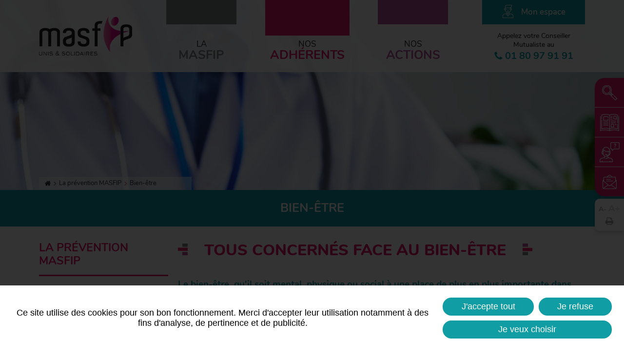

--- FILE ---
content_type: text/html; charset=UTF-8
request_url: https://www.masfip.fr/fr/bien-etre.html
body_size: 8666
content:
<!DOCTYPE html>
<html xmlns="http://www.w3.org/1999/xhtml" lang="fr" xml:lang="fr"><head><meta http-equiv="Content-Type" content="text/html; charset=utf-8"><title>Bien-être - La prévention masfip - MASFIP</title><meta property="og:title" content="Bien-être - La prévention masfip - MASFIP"><meta property="og:type" content="website"><meta property="og:updated_time" content="2022-02-17 15:15:01"><meta property="og:url" content="https://www.masfip.fr/fr/bien-etre.html"><meta property="og:image" content="https://www.masfip.fr/globalflexit/images/UserFiles/Image/logos/300_300_1_ffffff_logo-masfip-2022.png"><meta property="og:image:width" content="300"><meta property="og:image:height" content="300"><meta property="og:image" content="https://www.masfip.fr/globalflexit/images/UserFiles/Image/contenu_defaut/1200_630_7_masfip-1200.jpg"><meta property="og:image:width" content="1200"><meta property="og:image:height" content="630"><meta name="robots" content="follow,index"><link rel="stylesheet" href="/globalflexit/clients/utils/framework/js/jquery/modules/flexitSizeSwitcher/jquery.flexitSizeSwitcher.css?d=1658221844" type="text/css" media="all" />
<link rel="stylesheet" href="/globalflexit/clients/utils/framework/js/jquery/modules/flexitMobileMenu2/jquery.mmenu.all.css?d=1658221844" type="text/css" media="all" />
<link rel="stylesheet" href="/globalflexit/clients/utils/framework/js/jquery/modules/slick1.9.0/01.slick.css?d=1658221844" type="text/css" media="all" />
<link rel="stylesheet" href="/globalflexit/clients/utils/framework/js/jquery/modules/slick1.9.0/02.slick-theme.css?d=1658221844" type="text/css" media="all" />
<link rel="stylesheet" href="/globalflexit/clients/utils/framework/js/jquery/modules/magnificpopup/magnificpopup.css?d=1658221844" type="text/css" media="all" />
<link rel="stylesheet" href="/globalflexit/clients/utils/framework/js/jquery/modules/colorbox/colorbox.css?d=1658221844" type="text/css" media="all" />
<link rel="stylesheet" href="/globalflexit/clients/utils/framework/css/bootstrap/4.3.1-gutt20/_bootstrap.css?d=1658221844" type="text/css" media="all" />
<link rel="stylesheet" href="/globalflexit/clients/utils/framework/css/bootstrap/4.3.1-gutt20/_bootstrap.flexit.css?d=1658221844" type="text/css" media="all" />
<link rel="stylesheet" href="/globalflexit/clients/utils/framework/js/all/modules/flexitmodal/flexitModal.css?d=1658221844" type="text/css" media="all" />
<link rel="stylesheet" href="/globalflexit/clients/utils/css/commun.css?d=1658221844" type="text/css" media="all" />
<link rel="stylesheet" href="/globalflexit/clients/utils/framework/css/flexit-common/1.0/flexit-common.css?d=1658221844" type="text/css" media="all" />
<link rel="stylesheet" href="/img_base/themes/styles_1.css?d=1658221844" type="text/css" media="all" />
<link rel="stylesheet" href="/globalflexit/clients/utils/css/commun_print.css?d=1658221844" type="text/css" media="print" />
<base href="https://www.masfip.fr/"><meta name="viewport" content="width=device-width, initial-scale=1.0, maximum-scale=1"><meta name="format-detection" content="telephone=no"><link rel="apple-touch-icon" sizes="114x114" href="/favicons/apple-touch-icon-114x114.png"><link rel="apple-touch-icon" sizes="120x120" href="/favicons/apple-touch-icon-120x120.png"><link rel="apple-touch-icon" sizes="144x144" href="/favicons/apple-touch-icon-144x144.png"><link rel="apple-touch-icon" sizes="152x152" href="/favicons/apple-touch-icon-152x152.png"><link rel="apple-touch-icon" sizes="180x180" href="/favicons/apple-touch-icon-180x180.png"><link rel="apple-touch-icon" sizes="57x57" href="/favicons/apple-touch-icon-57x57.png"><link rel="apple-touch-icon" sizes="60x60" href="/favicons/apple-touch-icon-60x60.png"><link rel="apple-touch-icon" sizes="72x72" href="/favicons/apple-touch-icon-72x72.png"><link rel="apple-touch-icon" sizes="76x76" href="/favicons/apple-touch-icon-76x76.png"><link rel="icon" type="image/png" sizes="16x16" href="/favicons/favicon-16x16.png"><link rel="icon" type="image/png" sizes="192x192" href="/favicons/android-chrome-192x192.png"><link rel="icon" type="image/png" sizes="32x32" href="/favicons/favicon-32x32.png"><link rel="manifest" href="/favicons/site.webmanifest"><link rel="mask-icon" href="/favicons/safari-pinned-tab.svg" color="#e7186a"><link rel="shortcut icon" href="/favicons/favicon.ico"><meta name="msapplication-TileColor" content="#e7186a"><meta name="msapplication-config" content="/favicons/browserconfig.xml"><meta name="theme-color" content="#e7186a"><!-- Google Tag Manager -->
<script type="rgpdnoload" >(function(w,d,s,l,i){w[l]=w[l]||[];w[l].push({'gtm.start':
new Date().getTime(),event:'gtm.js'});var f=d.getElementsByTagName(s)[0],
j=d.createElement(s),dl=l!='dataLayer'?'&l='+l:'';j.async=true;j.src=
'https://www.googletagmanager.com/gtm.js?id='+i+dl;f.parentNode.insertBefore(j,f);
})(window,document,'script','dataLayer','GTM-M98JKTT');</script>
<!-- End Google Tag Manager --></head><body class="fdesktop innerPage theme_1 theme_1_3" data-idpage="81" data-idparent="45">
<div id="fMobileMenuBodyContainer">
	<div class="container-body">
		
<header class="mainHeader noflexitsearch no_print" data-offset-top="1" data-offset-bottom="1" data-offset-top-add="-30"><div class="container">
        <div class="position-relative">
            <div class="row flex-md-nowrap">
                <div class="col-12 col-md-auto align-self-center">
                    <a class="logo" href="#" title="Accueil">
                        <img src="/_css/medias/logo-masfip-2022.png" alt="MASFIP"></a>
                </div>

                                    <div class="col-12 col-md-auto order-md-last">
                        <a class="myspace" href="/fr/mon-espace-favori.html" title="Mon espace favori">Mon espace</a>                                                    <div class="d-none d-md-block">
                                <div class="call" id="callHeader">
                                    <span class="d-block">Appelez votre Conseiller<br>
Mutualiste au</span>                                    <span class="num">01 80 97 91 91</span>                                </div>
                            </div>
                                            </div>
                
                <div class="d-none"><form class="fbs4-search-box" action="/fr/actions-de-proximite-nutrition.html" method="post" id="form_recherche_mini" name="form_recherche_mini">
    <div class="form-row align-items-center">
        <div class="col fbs4-search-box-text">
            <input class="form-control form-control-sm" type="text" name="recherche" value="" placeholder="Votre recherche..."></div>
        <div class="col-auto fbs4-search-box-button">
            <button class="btn btn-sm btn-primary" type="submit" name="submitFormSearch" id="submitFormSearch">Ok</button>
        </div>

                <div class="col-auto fbs4-search-box-operators">
            <div class="form-check">
                <label class="form-check-label">
                    <input id="" name="operateur" type="checkbox" value="and" class="form-check-input">
                    Recherche sur tous les mots                </label>
            </div>
        </div>
                <input type="hidden" name="session_reload_form" value="form_flexit_form"><input type="hidden" name="page_rech"><input type="hidden" value="1" name="clic"><input type="hidden" name="aff_langue" value=""><br><input type="hidden" name="debut" value="1"></div>
</form></div>
                <div class="col-12 col-md position-static">
                    <nav class="mainMenuWrapper navbar navbar-expand-md position-static"><button id="fMenuMobileButton" type="button" class="navbar-toggler ml-auto" data-configmenu='[{"type":"menu","value":"1,3,5"}]' data-style="light" data-subtitle="" data-fullscreen="1" data-header-elem=".mainHeader" data-hide-close-btn="1" data-header='[{"type":"clone","value":"#form_recherche_mini"}]' data-footer='[{"type":"clone", "value":"#callHeader"}]' data-footer-size="2">
                            <span class="sr-only">Toggle navigation</span>
                            <span class="icon-bar d-block"></span>
                            <span class="icon-bar d-block"></span>
                            <span class="icon-bar d-block"></span>
                            <span class="titre d-none">Menu</span>
                        </button>

                        <div class="collapse navbar-collapse">
                            <div class="mainMenu noflexitsearch"><ul class="nav nav-tabs  "><li class=" li_theme_1_0  first  nav-item" data-id-page="19"><a data-id-page="19" href="/fr/la-masfip-qui-sommes-nous.html" class=" mainMenu_br_a_niv_0 nav-link page-19" title="La masfip, qui sommes-nous ? - La masfip - MASFIP"><span><span class="min">La</span><br>MASFIP</span></a></li><li class=" li_theme_1_1  nav-item" data-id-page="20"><a data-id-page="20" href="/fr/nos-adherents.html" class=" mainMenu_br_a_niv_0 nav-link page-20" title="Nos adhérents - MASFIP"><span><span class="min">Nos</span><br>adhérents</span></a></li><li class=" li_theme_1_2  last  nav-item" data-id-page="21"><a data-id-page="21" href="/fr/nos-actions.html" class=" mainMenu_br_a_niv_0 nav-link page-21" title="Nos actions - MASFIP"><span><span class="min">Nos</span><br>actions</span></a></li></ul></div>                        </div>
                    </nav><div class="subMainMenuWrapper d-none d-md-block theme_1_0"><div class="bgColor" style="background-color: #232323;"><div class="bgImg" style="background-image: url(/globalflexit/images/UserFiles/Image/contenu_defaut/1920_1080_4_handicap.jpg);"></div></div><div class="subMainMenu ext" id="subMainMenu_19" data-id-page="19"><div class="inner"><div class="w-100"><div class="fmenu_liste noflexitsearch"><ul class="masfipMenu fmenu_liste_ul_niv_0"><li class="fmenu_liste_li_niv_0 li_theme_1_1 fmenu_liste_li_niv_0_start fmenu_liste_li_niv_0_a nav-item" data-id-page="41"><a data-id-page="41" href="/fr/la-masfip-qui-sommes-nous.html" class="fmenu_liste_a_niv_0 fmenu_liste_br_a_niv_0 nav-link page-41" title="La masfip, qui sommes-nous ? - La masfip - MASFIP"><span class="ico"><img src="/UserFiles/Image/Icones/ico-question.png" alt=""></span><span class="nom-page">Qui<br>sommes-nous ?</span></a></li><li class="fmenu_liste_li_niv_0 li_theme_1_0 fmenu_liste_li_niv_0_b nav-item" data-id-page="42"><a data-id-page="42" href="/fr/le-reseau-de-conseillers-mutualistes.html" class="fmenu_liste_a_niv_0 fmenu_liste_br_a_niv_0 nav-link page-42" title="Le réseau de conseillers mutualistes - La masfip - MASFIP"><span class="ico"><img src="/UserFiles/Image/Icones/ico-reseau.png" alt=""></span><span class="nom-page">Le réseau de<br>conseillers<br>mutualistes</span></a></li><li class="fmenu_liste_li_niv_0 li_theme_1_2 fmenu_liste_li_niv_0_a nav-item" data-id-page="43"><a data-id-page="43" href="/fr/le-reseau-de-militants.html" class="fmenu_liste_a_niv_0 fmenu_liste_br_a_niv_0 nav-link page-43" title="Le réseau de militants - La masfip - MASFIP"><span class="ico"><img src="/UserFiles/Image/Icones/ico-groupe.png" alt=""></span><span class="nom-page">Le réseau<br>de militants</span></a></li><li class="fmenu_liste_li_niv_0 li_theme_1_3 fmenu_liste_li_niv_0_end fmenu_liste_li_niv_0_b nav-item" data-id-page="44"><a data-id-page="44" href="/fr/la-gouvernance.html" class="fmenu_liste_a_niv_0 nav-link page-44" title="La gouvernance - La masfip - MASFIP"><span class="ico"><img src="/UserFiles/Image/Icones/ico-vote.png" alt=""></span><span class="nom-page">La gouvernance</span></a></li></ul></div></div></div></div></div><div class="subMainMenuWrapper d-none d-md-block theme_1_1"><div class="bgColor" style=""></div><div class="subMainMenu ext" id="subMainMenu_20" data-id-page="20"><div class="inner"><div class="w-100"><div class="fmodele fmodeleScroll tpl_menu_aides">
    <div class="menu-aides">
        <div class="row">
            
                    <div class="col-12 col-lg">
                        <div class="item">
                            <a class="rubrique" href="/fr/agents-du-mefsin-en-situation-de-maintien.html" title="Agents du MEFSIN en situation de maintien"><div class="pic"><img src="/globalflexit/images/UserFiles/Image/170_105_4_design-sans-titre-11.png" alt="Agents du MEFSIN en situation de maintien"></div>Agents du MEFSIN en situation de maintien</a>                            <ul class="aides"><li><a href="/fr/agents-du-mefsin-en-situation-de-maintien/allocation-naissance_-r.html" title="Allocation naissance">Allocation naissance</a></li><li><a href="/fr/je-suis-retraite-du-minefi-du-mefsin/caution-immobiliere_-r.html" title="Caution immobilière">Caution immobilière</a></li><li><a href="/fr/je-suis-retraite-du-minefi-du-mefsin/caution-locative_-r.html" title="Caution locative">Caution locative</a></li><li><a href="/fr/agents-du-mefsin-en-situation-de-maintien/logements-sociaux_-r.html" title="Logements sociaux">Logements sociaux</a></li><li><a href="/fr/agents-du-mefsin-en-situation-de-maintien/soutien-financier-exceptionnel_-r.html" title="Soutien financier exceptionnel">Soutien financier exceptionnel</a></li><li><a href="/fr/agents-du-mefsin-en-situation-de-maintien/soutien-financier-exceptionnel-aux-familles_-r.html" title="Soutien financier exceptionnel aux familles">Soutien financier exceptionnel aux familles</a></li></ul></div>
                    </div>

                
                    <div class="col-12 col-lg">
                        <div class="item">
                            <a class="rubrique" href="/fr/agents-d-une-collectivite-territoriale.html" title="Agents d'une collectivité territoriale"><div class="pic"><img src="/globalflexit/images/UserFiles/Image/170_105_4_design-sans-titre-10.png" alt="Agents d'une collectivité territoriale"></div>Agents d'une collectivité territoriale</a>                            <ul class="aides"><li><a href="/fr/agents-d-une-collectivite-territoriale/allocation-naissance-victerria_-r.html" title="Allocation naissance VicTerria">Allocation naissance VicTerria</a></li><li><a href="/fr/agents-d-une-collectivite-territoriale/allocation-orphelin_-r.html" title="Allocation orphelin">Allocation orphelin</a></li><li><a href="/fr/agents-d-une-collectivite-territoriale/allocation-sante-victerria_-r.html" title="Allocation santé VicTerria">Allocation santé VicTerria</a></li><li><a href="/fr/je-suis-retraite-du-minefi-du-mefsin/caution-immobiliere_-r.html" title="Caution immobilière">Caution immobilière</a></li><li><a href="/fr/agents-d-une-collectivite-territoriale/pret-sante-et-aleas-de-la-vie_-r.html" title="Prêt santé et aléas de la vie">Prêt santé et aléas de la vie</a></li></ul></div>
                    </div>

                
                    <div class="col-12 col-lg">
                        <div class="item">
                            <a class="rubrique" href="/fr/collaborateurs-mutualistes.html" title="Collaborateurs mutualistes"><div class="pic"><img src="/globalflexit/images/UserFiles/Image/170_105_4_design-sans-titre-18.png" alt="Collaborateurs mutualistes"></div>Collaborateurs mutualistes</a>                            <ul class="aides"><li><a href="/fr/je-suis-retraite-du-minefi-du-mefsin/allocation-aide-autonomie_-r.html" title="Allocation aide autonomie">Allocation aide autonomie</a></li><li><a href="/fr/retraites-des-ministeres-economiques-et-financiers/allocation-handicap_-r.html" title="Allocation handicap">Allocation handicap</a></li><li><a href="/fr/retraites-des-ministeres-economiques-et-financiers/allocations-sante_-r.html" title="Allocations santé">Allocations santé</a></li><li><a href="/fr/je-suis-retraite-du-minefi-du-mefsin/caution-immobiliere_-r.html" title="Caution immobilière">Caution immobilière</a></li><li><a href="/fr/je-suis-retraite-du-minefi-du-mefsin/caution-locative_-r.html" title="Caution locative">Caution locative</a></li><li><a href="/fr/agents-du-mefsin-en-situation-de-maintien/logements-sociaux_-r.html" title="Logements sociaux">Logements sociaux</a></li><li><a href="/fr/adherents-mgefi-membres-participants-associes-mpa/soutien-financier-en-cas-de-fragilites-financieres_-r.html" title="Soutien financier en cas de fragilités financières">Soutien financier en cas de fragilités financières</a></li></ul></div>
                    </div>

                
                    <div class="col-12 col-lg">
                        <div class="item">
                            <a class="rubrique" href="/fr/retraites-des-ministeres-economiques-et-financiers.html" title="Retraités des Ministères économiques et financiers"><div class="pic"><img src="/globalflexit/images/UserFiles/Image/Icones/170_105_4_design-sans-titre-19.png" alt="Retraités des Ministères économiques et financiers"></div>Retraités des Ministères économiques et financiers</a>                            <ul class="aides"><li><a href="/fr/je-suis-retraite-du-minefi-du-mefsin/allocation-aide-autonomie_-r.html" title="Allocation aide autonomie">Allocation aide autonomie</a></li><li><a href="/fr/retraites-des-ministeres-economiques-et-financiers/allocation-handicap_-r.html" title="Allocation handicap">Allocation handicap</a></li><li><a href="/fr/retraites-des-ministeres-economiques-et-financiers/allocations-sante_-r.html" title="Allocations santé">Allocations santé</a></li><li><a href="/fr/je-suis-retraite-du-minefi-du-mefsin/caution-immobiliere_-r.html" title="Caution immobilière">Caution immobilière</a></li><li><a href="/fr/je-suis-retraite-du-minefi-du-mefsin/caution-locative_-r.html" title="Caution locative">Caution locative</a></li><li><a href="/fr/je-suis-retraite-du-minefi-du-mefsin/cohabitation-intergenerationnelle_-r.html" title="Cohabitation intergénérationnelle">Cohabitation intergénérationnelle</a></li><li><a href="/fr/agents-du-mefsin-en-situation-de-maintien/logements-sociaux_-r.html" title="Logements sociaux">Logements sociaux</a></li><li><a href="/fr/adherents-mgefi-membres-participants-associes-mpa/soutien-financier-en-cas-de-fragilites-financieres_-r.html" title="Soutien financier en cas de fragilités financières">Soutien financier en cas de fragilités financières</a></li></ul></div>
                    </div>

                
                    <div class="col-12 col-lg">
                        <div class="item">
                            <a class="rubrique" href="/fr/adherents-mgefi-membres-participants-associes-mpa.html" title="Adhérents Mgéfi - Membres participants associés (MPA)"><div class="pic"><img src="/globalflexit/images/UserFiles/Image/170_105_4_design-sans-titre-13.png" alt="Adhérents Mgéfi - Membres participants associés (MPA)"></div>Adhérents Mgéfi - Membres participants associés (MPA)</a>                            <ul class="aides"><li><a href="/fr/je-suis-retraite-du-minefi-du-mefsin/allocation-aide-autonomie_-r.html" title="Allocation aide autonomie">Allocation aide autonomie</a></li><li><a href="/fr/retraites-des-ministeres-economiques-et-financiers/allocation-handicap_-r.html" title="Allocation handicap">Allocation handicap</a></li><li><a href="/fr/retraites-des-ministeres-economiques-et-financiers/allocations-sante_-r.html" title="Allocations santé">Allocations santé</a></li><li><a href="/fr/je-suis-retraite-du-minefi-du-mefsin/caution-immobiliere_-r.html" title="Caution immobilière">Caution immobilière</a></li><li><a href="/fr/je-suis-retraite-du-minefi-du-mefsin/caution-locative_-r.html" title="Caution locative">Caution locative</a></li><li><a href="/fr/agents-du-mefsin-en-situation-de-maintien/logements-sociaux_-r.html" title="Logements sociaux">Logements sociaux</a></li><li><a href="/fr/adherents-mgefi-membres-participants-associes-mpa/soutien-financier-en-cas-de-fragilites-financieres_-r.html" title="Soutien financier en cas de fragilités financières">Soutien financier en cas de fragilités financières</a></li></ul></div>
                    </div>

                        </div>
    </div>

</div></div></div></div></div><div class="subMainMenuWrapper d-none d-md-block theme_1_2"><div class="bgColor" style="background-color: #f8e1f1;"></div><div class="subMainMenu ext" id="subMainMenu_21" data-id-page="21"><div class="inner"><div class="w-100"><div class="fmodele fmodeleScroll tpl_menu_actions">
<div class="menu-actions">
    <div class="row">
        
            <div class="col-12 col-sm-6 col-lg-4 col-xl-3">
                <article class="item flexit-clickable-element " data-goto-url="/fr/nos-actions/festival-international-du-film-sur-les-handicaps_-r.html"><a class="titre" href="/fr/nos-actions/festival-international-du-film-sur-les-handicaps_-r.html" title="Festival International du Film sur les Handicaps">Festival International du Film sur les Handicaps</a>                    <div class="resume">Ce festival propose la rencontre du 7ème art et des handicaps, permettant ainsi une véritable intégration des personnes en situation de handicap que ce soit devant ou derrière la caméra. C’est cet axe fort qui a séduit la MASFIP.</div>                </article></div>

        
            <div class="col-12 col-sm-6 col-lg-4 col-xl-3">
                <article class="item flexit-clickable-element " data-goto-url="/fr/nos-actions/fonds-avenir-masfip_-r.html"><a class="titre" href="/fr/nos-actions/fonds-avenir-masfip_-r.html" title="Fonds Avenir MASFIP">Fonds Avenir MASFIP</a>                    <div class="resume">Soutenir la recherche et l'accompagnement en oncogénétique</div>                </article></div>

        
            <div class="col-12 col-sm-6 col-lg-4 col-xl-3">
                <article class="item flexit-clickable-element " data-goto-url="/fr/nos-actions/le-prix-de-la-solidarite_-r.html"><a class="titre" href="/fr/nos-actions/le-prix-de-la-solidarite_-r.html" title="Le prix de la solidarité">Le prix de la solidarité</a>                    <div class="resume">Tous les ans, en début d'année, la MASFIP lance son prix de la solidarité.  Ce prix de 15 000 euros  permet à un projet innovant et solidaire de voir le jour. Vous avez jusqu'en juin pour candidater. Retrouvez ici les documents et les lauréats des années précédentes.</div>                </article></div>

        
            <div class="col-12 col-sm-6 col-lg-4 col-xl-3">
                <article class="item flexit-clickable-element " data-goto-url="/fr/nos-actions/les-matelots-de-la-vie_-r.html"><a class="titre" href="/fr/nos-actions/les-matelots-de-la-vie_-r.html" title="Les matelots de la vie">Les matelots de la vie</a>                    <div class="resume">Malade ou guéri, tous ensemble sur le pont pour vivre l'aventure !</div>                </article></div>

        
            <div class="col-12 col-sm-6 col-lg-4 col-xl-3">
                <article class="item flexit-clickable-element " data-goto-url="/fr/nos-actions/les-mecenats-sportifs_-r.html"><a class="titre" href="/fr/nos-actions/les-mecenats-sportifs_-r.html" title="Les mécénats sportifs">Les mécénats sportifs</a>                    <div class="resume">La MASFIP a choisi de s'impliquer auprès de ses adhérents, sportifs de haut niveau en situation de handicap, pour les accompagner dans leur engagement et leur permettre de développer leurs aptitudes en toute sérénité.</div>                </article></div>

        
            <div class="col-12 col-sm-6 col-lg-4 col-xl-3">
                <article class="item flexit-clickable-element " data-goto-url="/fr/nos-actions/les-reves-de-lucie_-r.html"><a class="titre" href="/fr/nos-actions/les-reves-de-lucie_-r.html" title="Les rêves de Lucie">Les rêves de Lucie</a>                    <div class="resume">Rien de plus beau que de réaliser les rêves d’enfant en situation de handicap, telle est la volonté de la MASFIP au travers de cette action.</div>                </article></div>

        
            <div class="col-12 col-sm-6 col-lg-4 col-xl-3">
                <article class="item flexit-clickable-element " data-goto-url="/fr/nos-actions/les-tutos-de-ludo_-r.html"><a class="titre" href="/fr/nos-actions/les-tutos-de-ludo_-r.html" title="Les tutos de Ludo">Les tutos de Ludo</a>                    <div class="resume">Ces courtes vidéos, réalisées avec APF France Handicap, proposent une approche décalée et pratique permettant aux aidants de mieux comprendre et appréhender leur rôle.</div>                </article></div>

        
            <div class="col-12 col-sm-6 col-lg-4 col-xl-3">
                <article class="item flexit-clickable-element " data-goto-url="/fr/nos-actions/luttons-contre-les-violences-intrafamiliales_-r.html"><a class="titre" href="/fr/nos-actions/luttons-contre-les-violences-intrafamiliales_-r.html" title="Luttons contre les violences intrafamiliales">Luttons contre les violences intrafamiliales</a>                    <div class="resume">Aidons concrètement les victimes et témoins des violences intrafamiliales</div>                </article></div>

        
            <div class="col-12 col-sm-6 col-lg-4 col-xl-3">
                <article class="item flexit-clickable-element " data-goto-url="/fr/nos-actions/residence-seniors-les-claies_-r.html"><a class="titre" href="/fr/nos-actions/residence-seniors-les-claies_-r.html" title="Résidence séniors " les claies>Résidence séniors "Les Claies"</a>                    <div class="resume">Par cette réalisation, nous avons voulu concrétiser notre engagement concernant les personnes âgées en leur proposant une résidence novatrice et adaptée à leurs besoins.</div>                </article></div>

        
                    <div class="col-12 col-sm-6 col-lg-4 col-xl-3">
                <article class="item"><a class="titre all" href="/fr/nos-actions.html" title="Nos actions">Nos autres actions</a></article></div>
            </div>
</div></div></div></div></div></div>                </div>
            </div>
        </div>
    </div>
</header><div class="sticky d-none d-md-flex flex-column noflexitsearch no_print">
            <div class="rapidAccess">
            <a class="item" href="/fr/recherche.html" title="Recherche - MASFIP"><span class="ico" style="background-image: url(/globalflexit/images/UserFiles/Image/Icones/42_42_1_ico-recherche.png);"></span>Recherche</a><a class="item" href="/UserFiles/File/espace-adherants/mcommemasfip/mcm-2025.pdf" title="M comme Masfip" download="/UserFiles/File/espace-adherants/mcommemasfip/mcm-2025.pdf" target="_blank"><span class="ico" style="background-image: url(/globalflexit/images/UserFiles/Image/Icones/42_42_1_ico-revue.png);"></span>mcm-2025.pdf</a><a class="item" href="/fr/votre-conseiller.html" title="Votre conseiller - MASFIP"><span class="ico" style="background-image: url(/globalflexit/images/UserFiles/Image/Icones/42_42_1_ico-conseiller.png);"></span>Votre conseiller</a><a class="item" href="/fr/contact.html" title="Contact - MASFIP"><span class="ico" style="background-image: url(/globalflexit/images/UserFiles/Image/Icones/42_42_1_ico-contact.png);"></span>Contact</a>        </div>
    
    <div class="sideBar">
        <div class="flexit-size-switcher force-refresh-fse"><a href="javascript:void(0);" class="flexit-size-switcher-btn"><span class="flexit-size-switcher-normal active" data-size="normal">a</span><span class="flexit-size-switcher-big" data-size="big">A</span></a></div>        <a class="btn-print" href="javascript:window.print();" title="Imprimer la page"></a>    </div>
</div>
		
		<section class="mainSection"><div class="visuel d-flex align-items-end noflexitsearch no_print">
				<div class="bg d-none d-md-block" style="background-image: url(/globalflexit/images/UserFiles/Image/contenu_defaut/1920_390_7_visuel-defaut.jpg);"></div>
				<div class="container">
					<nav class="breadcrumbWrapper d-block d-md-inline-block "><div class="filAriane filArianeHasChildActive noflexitsearch"><ul class="breadcrumb  "><li class="  first  breadcrumb-item" data-id-page="1"><a data-id-page="1" href="/" class=" page-1" title="Allocation maladies lourdes, graves ou rares - Accueil - masfip">Accueil</a></li><li class=" li_theme_1_3     breadcrumb-item" data-id-page="45"><a data-id-page="45" href="/fr/la-prevention-masfip.html" class="   active page-45" title="La prévention masfip - MASFIP">La prévention MASFIP</a></li><li class=" li_theme_1_3    last   breadcrumb-item" data-id-page="81"><a data-id-page="81" href="/fr/bien-etre.html" class="   active current page-81" title="Bien-être - La prévention masfip - MASFIP">Bien-être</a></li></ul></div>					</nav></div>
			</div>

			<div class="container">
				<h1 class="nomPage d-flex align-items-center justify-content-center flex-column">
					Bien-être									</h1>

				<div class="row flex-md-row-reverse">
					<div class="col-12 col-md-8 col-lg-9 col-print">
						<div class="mainContent">

							<div class="title2-default">Tous concernés face au bien-être</div>

<div class="title4-default"><span style="color:#119da4;">Le bien-être, qu'il soit mental, physique ou social à une place de plus en plus importante dans notre société. Ils touchent tous les secteurs :</span></div>

<ul class="liste1"><li><span style="color:#e7186a;"><span class="color2">professionnel</span></span></li>
<li><span style="color:#e7186a;"><span class="color2">personnel</span></span></li>
<li><span style="color:#e7186a;"><span class="color2">social</span></span></li>
<li><span style="color:#e7186a;"><span class="color2">émotionnel</span></span></li>
<li><span style="color:#e7186a;"><span class="color2">spirituel </span></span></li>
<li><span style="color:#e7186a;"><span class="color2">intellectuel</span></span></li>
</ul>
Plusieurs facteurs comme le stress, la fatigue, l'anxiété, les tracas du quotidien, le travail et d'autres encore influencent sur notre bien-être.<br><br><span class="color1">La MASFIP propose ainsi des ateliers d'art-thérapie. Cette forme de psychothérapie utilise la création artistique (dessin, peinture, collage, etc.), afin de prendre contact avec sa vie intérieure (sentiments, rêves, inconscient, etc.), l'exprimer et se transformer. L'art thérapie est utilisé particulièrement chez les sujets ayant de la difficulté à exprimer ce qu'ils ressentent par la parole.</span>
													</div>
											</div>

											<div class="d-none d-md-block col-md-4 col-lg-3 noflexitsearch no_print">
							<nav class="secondMenuWrapper"><div class="secondMenuShell">
									<a class="secondMenuTitre" href="/fr/la-prevention-masfip.html" title="La prévention MASFIP">La prévention MASFIP</a>									<div class="secondMenu secondMenuHasChildActive noflexitsearch"><ul class="nav nav-pills flex-column  "><li class=" li_theme_1_3  first  nav-item" data-id-page="46"><a data-id-page="46" href="/fr/nutrition.html" class=" nav-link page-46" title="Nutrition - La prévention masfip - MASFIP">Nutrition</a></li><li class=" li_theme_1_3  nav-item" data-id-page="56"><a data-id-page="56" href="/fr/retraite.html" class=" nav-link page-56" title="Retraite - La prévention masfip - MASFIP">Retraite</a></li><li class=" li_theme_1_3  nav-item" data-id-page="96"><a data-id-page="96" href="/fr/aidants-aides.html" class=" nav-link page-96" title="Aidants / aidés - La prévention masfip - MASFIP">Aidants / Aidés</a></li><li class=" li_theme_1_3  nav-item" data-id-page="64"><a data-id-page="64" href="/fr/accidents-domestiques.html" class=" nav-link page-64" title="Accidents domestiques - La prévention masfip - MASFIP">Accidents domestiques</a></li><li class=" li_theme_1_3     nav-item" data-id-page="81"><a data-id-page="81" href="/fr/bien-etre.html" class="   active current nav-link page-81" title="Bien-être - La prévention masfip - MASFIP">Bien-être</a></li><li class=" li_theme_1_3  last  nav-item" data-id-page="89"><a data-id-page="89" href="/fr/publications.html" class=" nav-link page-89" title="Publications - La prévention masfip - MASFIP">Publications</a></li></ul></div>								</div>
							</nav></div>
									</div>
			</div>
		</section><div class="nlWrapper noflexitsearch no_print">
        <div class="container">
            <div class="row justify-content-center">
                <div class="col-auto">
                    <div class="shell">
                        <div class="titre">Inscription <strong>newsletter</strong></div>
                        <a class="myspace" href="/fr/mon-espace-favori.html" title="Mon espace favori">Connectez-vous à votre espace adhérent</a>                    </div>
                </div>
            </div>
        </div>
    </div>

<footer class="mainFooter noflexitsearch no_print"><div class="container">
        <div class="topFooter">
            <div class="row align-items-center justify-content-between">
                <div class="col-12 col-sm-6 col-md-2 text-center text-md-left">
                    <a class="logo" href="#" title="Accueil">
                        <img src="/_css/medias/logo-masfip-w-2022.png" alt="MASFIP"></a>
                </div>

                <div class="col-12 col-sm-6 col-md-4 col-lg-3 text-center">
                                            <div class="adresse mt-3 mt-sm-0">
                            6 Rue Bouchardon<br>75486 PARIS CEDEX 10                        </div>
                                        <div class="follow"><a class="btn-tw" href="https://twitter.com/@masfip" title="Suivez nous sur Twitter" target="_blank"><img src="/icos_tw02_119da4_48" alt="Suivez nous sur Twitter"></a></div>                </div>

                                    <div class="col-12 col-md-6 col-lg-7">
                        <div class="mutuelles d-flex align-items-center justify-content-between">
                            <a href="https://www.mgefi.fr/" title="www.mgefi.fr" target="_blank"><img src="/globalflexit/images/UserFiles/Image/logos/180_90_1_matmut-mgefi-logo-blanc1.png" alt="Mgéfi"></a><a href="https://www.mutualite.fr/" title="www.mutualite.fr" target="_blank"><img src="/globalflexit/images/UserFiles/Image/logos/180_90_1_logo-mutualite-francaise.png" alt="Mutualité française"></a><a href="https://www.mfp.fr/" title="www.mfp.fr" target="_blank"><img src="/globalflexit/images/UserFiles/Image/logos/180_90_1_logo-mfp.png" alt="MFP"></a>                        </div>
                    </div>
                            </div>
        </div>

                    <div class="bottomFooter text-center text-xl-left">
                <div class="row">
                    <div class="d-none d-md-block col-12 col-xl">
                        <nav class="bottomMenuWrapper"><div class="bottomMenu noflexitsearch"><a data-id-page="13" href="/fr/contact.html" class="bottomMenu_a bottomMenu_a_a page-13" title="Contact - MASFIP">Contact</a><span class="sep"> - </span><a data-id-page="15" href="/fr/plan-du-site.html" class="bottomMenu_a bottomMenu_a_b page-15" title="Plan du site - MASFIP">Plan du site</a><span class="sep"> - </span><a data-id-page="14" href="/fr/mentions-legales.html" class="bottomMenu_a bottomMenu_a_a page-14" title="Mentions légales - MASFIP">Mentions légales</a><span class="sep"> - </span><a data-id-page="16" href="/fr/statuts-et-reglements.html" class="bottomMenu_a bottomMenu_a_b page-16" title="Statuts et règlements - MASFIP">Statuts et règlements</a><span class="sep"> - </span><a data-id-page="18" href="/fr/donnees-personnelles.html" class="bottomMenu_a bottomMenu_a_a page-18" title="Données personnelles - MASFIP">Données personnelles</a></div>                        </nav></div>

                                    </div>
            </div>
            </div>
</footer></div>
</div>
<script src="/globalflexit/clients/utils/framework/js/all/modules/flexitjs/flexitJs.js?d=1658221844" type="text/javascript"></script>
<script src="/globalflexit/clients/utils/framework/js/jquery/1.9.1/_jquery.min.js?d=1658221844" type="text/javascript"></script>
<script src="/globalflexit/clients/utils/framework/js/jquery/1.9.1/jquery.flexitTools.js?d=1658221844" type="text/javascript"></script>
<script src="/globalflexit/clients/utils/framework/js/all/modules/inputmask/inputmask.js?d=1658221844" type="text/javascript"></script>
<script src="/globalflexit/clients/utils/framework/js/jquery/modules/flexitSizeSwitcher/jquery.flexitSizeSwitcher.js?d=1658221844" type="text/javascript"></script>
<script src="/globalflexit/clients/utils/framework/js/jquery/1.9.1/compat/jquery.mootoolsCompat.js?d=1658221844" type="text/javascript"></script>
<script src="/globalflexit/clients/utils/framework/js/jquery/modules/flexitMobileMenu2/jquery.00.flexitMobileMenu.js?d=1658221844" type="text/javascript"></script>
<script src="/globalflexit/clients/utils/framework/js/jquery/modules/flexitMobileMenu2/jquery.01.mmenu.all.js?d=1658221844" type="text/javascript"></script>
<script src="/globalflexit/clients/utils/framework/js/jquery/modules/flexitClickable/jquery.flexitClickable.js?d=1658221844" type="text/javascript"></script>
<script src="/globalflexit/clients/utils/framework/js/jquery/modules/slick1.9.0/slick.min.js?d=1658221844" type="text/javascript"></script>
<script src="/globalflexit/clients/utils/framework/js/jquery/modules/magnificpopup/magnificpopup.js?d=1658221844" type="text/javascript"></script>
<script src="/globalflexit/clients/utils/framework/js/jquery/modules/colorbox/jquery.colorbox-min.js?d=1658221844" type="text/javascript"></script>
<script src="/globalflexit/clients/utils/framework/js/jquery/modules/colorbox/i18n/jquery.colorbox-fr.js?d=1658221844" type="text/javascript"></script>
<script src="/globalflexit/clients/utils/framework/css/bootstrap/4.3.1-gutt20/bootstrap.bundle.min.js?d=1658221844" type="text/javascript"></script>
<script src="/globalflexit/clients/utils/framework/css/bootstrap/html5.js?d=1658221844" type="text/javascript"></script>
<script src="/globalflexit/clients/utils/framework/js/all/modules/flexitmodal/flexitModal.js?d=1658221844" type="text/javascript"></script>
<script src="/globalflexit/clients/utils/liste_fonctions.js?d=1658221844" type="text/javascript"></script>
<script src="/globalflexit/backoffice/modules/vieprivee/front/templates/js/vp.js?d=1658221844" type="text/javascript"></script>
<script src="/globalflexit/backoffice/modules/templates/front/templates/js/modele.js?d=1658221844" type="text/javascript"></script>
<script src="/modules/references/front/templates/js/functions.js?d=1658221844" type="text/javascript"></script>
<script src="/js/jquery.inputmask.bundle.js?d=1658221844" type="text/javascript"></script>
<script src="/js/functions.js?d=1658221844" type="text/javascript"></script>
<script src="/js/mobile.conf.js?d=1658221844" type="text/javascript"></script>
<script src="/globalflexit/backoffice/script_js_v3/function_php.js?d=1658221844" type="text/javascript"></script>
<script type="text/javascript">jQuery(document).ready(function() {
flexit_add_class(fmoo.$$('.bottomMenu a'),'bottomMenu_');
});</script>
<script type="application/ld+json">{"@context":"http:\/\/schema.org","@type":"WebPage","mainEntityOfPage":{"@type":"WebPage","@id":"\/fr\/bien-etre.html"},"headline":"Bien-\u00eatre","description":"","publisher":{"@type":"Organization","name":"MASFIP"},"datePublished":"2021-06-03T17:26+02:00","dateModified":"2022-02-17T15:15+01:00"}</script><script>if( !flexit ) { var flexit = {}; } flexit.session = {};flexit.session.hash = "13f49e5d8a23cd0f067a7e824d3c0e00";flexit.session.id = "rht9qm1kpl8rf8gc5v1v7ehbsp";flexit.user = {};flexit.user.extranet_connected = false;</script><!-- Google Tag Manager (noscript) -->
<noscript><iframe data-rgpd-src="https://www.googletagmanager.com/ns.html?id=GTM-M98JKTT"
height="0" width="0" style="display:none;visibility:hidden"></iframe></noscript>
<!-- End Google Tag Manager (noscript) --><!-- Google tag (gtag.js) -->
<script async data-rgpd-src="https://www.googletagmanager.com/gtag/js?id=G-9W6RG90XMH"></script>
<script type="rgpdnoload" >
  window.dataLayer = window.dataLayer || [];
  function gtag(){dataLayer.push(arguments);}
  gtag('js', new Date());

  gtag('config', 'G-9W6RG90XMH');
</script><div class="flexit_cookie noflexitsearch skin3 pos-bottom"><div class="flexit_cookie_wrapper"><span class="flexit_cookie_txt">Ce site utilise des cookies pour son bon fonctionnement. Merci d'accepter leur utilisation notamment à des fins d'analyse, de pertinence et de publicité.</span><span class="flexit_cookie_btns"><a class="btn btn-primary btn-sm" href="javascript:;" onclick="flexitVp.cookieAcceptAll();">J'accepte tout</a><a class="btn btn-primary btn-sm" href="javascript:;" onclick="flexitVp.cookieRefuseAll();">Je refuse</a><a class="btn btn-warning btn-sm" href="https://www.masfip.fr/fr/donnees-personnelles.html#configCookies" target="_blank">Je veux choisir</a></span></div></div></body></html>


--- FILE ---
content_type: text/css
request_url: https://www.masfip.fr/globalflexit/clients/utils/framework/js/jquery/modules/flexitSizeSwitcher/jquery.flexitSizeSwitcher.css?d=1658221844
body_size: 479
content:
.flexit-size-switcher { color: #515456; font-size: 10px; font-family: Tahoma, sans-serif; }
.flexit-size-switcher-title { color: #515456; font-size: 10px; text-transform: uppercase; margin-bottom: 3px; }
.flexit-size-switcher-btn { vertical-align: middle; background-color: #9B9B9B; border: 1px solid #ccd3d7; color: #fff; display: inline-block; font-size: 12px; height: 16px; line-height: 12px; position: relative; width: 39px; border-radius: 8px; font-weight: normal; margin-right: 17px; }
.flexit-size-switcher-btn:hover,
.flexit-size-switcher-btn:focus { color: #fff !important; }
.flexit-size-switcher-btn span { font-size: 12px; width: 49%; height: 16px; display: inline-block; line-height: 12px; text-align: center; position: relative; top: -1px; }
.flexit-size-switcher-btn span.active { background: #fff; color: #515456; border: 1px solid #ccd3d7; border-radius: 7px; }
.flexit-size-switcher-btn span.flexit-size-switcher-big { font-weight: bold; }
.flexit-size-switcher-help { vertical-align: middle; border: 1px solid #ccd3d7; background: #fff; border-radius: 10px; padding: 4px; display: inline-block; line-height: 7px; font-size: 10px; font-weight: normal; color: #515456; text-decoration: none; height: 16px; width: 16px; text-align: center; }
.flexit-size-switcher-help:hover,
.flexit-size-switcher-help:focus { text-decoration: none; color: #fff; background: #9B9B9B; }
.flexit-size-switcher-normal { left: -1px; }
.flexit-size-switcher-big { right: -1px; }

--- FILE ---
content_type: text/css
request_url: https://www.masfip.fr/globalflexit/clients/utils/framework/css/flexit-common/1.0/flexit-common.css?d=1658221844
body_size: 534
content:
.flexit_ico_file { background: none !important; padding: 4px 0; position: relative; vertical-align: middle; }
.flexit_ico_file:before { display: inline-block; content: ''; width: 20px; height: 20px; margin: -2px 4px 0 0; background: url(/globalflexit/clients/utils/framework/css/flexit-common/1.0/medias/default.png) center center no-repeat transparent; vertical-align: middle; }
.flexit_ico_file.avi:before,
.flexit_ico_file[href$='.avi']:before,
.flexit_ico_file.mp4:before,
.flexit_ico_file[href$='.mp4']:before,
.flexit_ico_file.flv:before,
.flexit_ico_file[href$='.flv']:before { background-image: url(/globalflexit/clients/utils/framework/css/flexit-common/1.0/medias/avi.png); }
.flexit_ico_file.doc:before,
.flexit_ico_file.docx:before,
.flexit_ico_file[href$='.doc']:before,
.flexit_ico_file[href$='.docx']:before { background-image: url(/globalflexit/clients/utils/framework/css/flexit-common/1.0/medias/doc.png); }
.flexit_ico_file.exe:before,
.flexit_ico_file[href$='.exe']:before { background-image: url(/globalflexit/clients/utils/framework/css/flexit-common/1.0/medias/exe.png); }
.flexit_ico_file.html:before,
.flexit_ico_file[href$='.html']:before { background-image: url(/globalflexit/clients/utils/framework/css/flexit-common/1.0/medias/html.png); }
.flexit_ico_file.pdf:before,
.flexit_ico_file[href$='.pdf']:before { background-image: url(/globalflexit/clients/utils/framework/css/flexit-common/1.0/medias/pdf.png); }
.flexit_ico_file.ppt:before,
.flexit_ico_file.pptx:before,
.flexit_ico_file[href$='.ppt']:before,
.flexit_ico_file[href$='.pptx']:before { background-image: url(/globalflexit/clients/utils/framework/css/flexit-common/1.0/medias/ppt.png); }
.flexit_ico_file.txt:before,
.flexit_ico_file[href$='.txt']:before { background-image: url(/globalflexit/clients/utils/framework/css/flexit-common/1.0/medias/txt.png); }
.flexit_ico_file.xls:before,
.flexit_ico_file.xlsx:before,
.flexit_ico_file[href$='.xls']:before,
.flexit_ico_file[href$='.xlsx']:before { background-image: url(/globalflexit/clients/utils/framework/css/flexit-common/1.0/medias/xls.png); }
.flexit_ico_file.jpg:before,
.flexit_ico_file.jpeg:before,
.flexit_ico_file[href$='.jpg']:before,
.flexit_ico_file[href$='.jpeg']:before { background-image: url(/globalflexit/clients/utils/framework/css/flexit-common/1.0/medias/jpg.png); }
.flexit_ico_file.gif:before,
.flexit_ico_file[href$='.gif']:before { background-image: url(/globalflexit/clients/utils/framework/css/flexit-common/1.0/medias/gif.png); }
.flexit_ico_file.png:before,
.flexit_ico_file[href$='.png']:before { background-image: url(/globalflexit/clients/utils/framework/css/flexit-common/1.0/medias/png.png); }
.flexit_ico_file.ods:before,
.flexit_ico_file[href$='.ods']:before { background-image: url(/globalflexit/clients/utils/framework/css/flexit-common/1.0/medias/ods.png); }
.flexit_ico_file.odt:before,
.flexit_ico_file[href$='.odt']:before { background-image: url(/globalflexit/clients/utils/framework/css/flexit-common/1.0/medias/odt.png); }
.flexit_ico_file.zip:before,
.flexit_ico_file[href$='.zip']:before { background-image: url(/globalflexit/clients/utils/framework/css/flexit-common/1.0/medias/zip.png); }
.flexit_ico_file.rar:before,
.flexit_ico_file[href$='.rar']:before { background-image: url(/globalflexit/clients/utils/framework/css/flexit-common/1.0/medias/rar.png); }
.flexit_ico_file.dir:before { background-image: url(/globalflexit/clients/utils/framework/css/flexit-common/1.0/medias/dir.png); }

--- FILE ---
content_type: text/css
request_url: https://www.masfip.fr/img_base/themes/styles_1.css?d=1658221844
body_size: 18448
content:
@charset "utf-8";.title1-default{font:bold 36px/1.2 'font1', sans-serif;color:#b7519a;margin:0 0 20px;}.title2-default{font:800 32px/1.2 'font1', sans-serif;color:#e7186a;margin:40px 0 20px;}.title3-default{font:bold 26px/1.2 'font1', sans-serif;color:#393939;margin:40px 0 20px;}.title4-default{font:bold 19px/1.2 'font1', sans-serif;color:#119da4;margin:40px 0 20px;}.title5-default{font-weight:bold;font-size:1.2em;}.title6-default{font-weight:bold;font-size:1em;}ul.fDefault{margin:10px 0;padding:0;}a.fDefault{text-decoration:underline transparent;}a.fDefault:hover,a.fDefault:focus{text-decoration:underline;text-decoration-color:Currentcolor;}.color2Link{color:#119da4;text-decoration:underline transparent;}.color2Link:hover,.color2Link:focus{text-decoration:underline;text-decoration-color:Currentcolor;}.color3Link{color:#b7519a;text-decoration:underline transparent;}.color3Link:hover,.color3Link:focus{text-decoration:underline;text-decoration-color:Currentcolor;}.color1{color:#e7186a;}.color2{color:#119da4;}.color3{color:#b7519a;}.btn-1{font:bold 20px/1.2 'font1', sans-serif;padding:10px 25px;-moz-border-radius:24px;-webkit-border-radius:24px;border-radius:24px;}.btn-2{font:bold 16px/1.2 'font1', sans-serif;padding:8px 20px;-moz-border-radius:20px;-webkit-border-radius:20px;border-radius:20px;}.btn-3{font:bold 14px/1.2 'font1', sans-serif;padding:6px 15px;-moz-border-radius:16px;-webkit-border-radius:16px;border-radius:16px;}.btn-5{font:bold 20px/1.2 'font1', sans-serif;padding:10px 25px;-moz-border-radius:24px;-webkit-border-radius:24px;border-radius:24px;}.btn-6{font:bold 16px/1.2 'font1', sans-serif;padding:8px 20px;-moz-border-radius:20px;-webkit-border-radius:20px;border-radius:20px;}.btn-7{font:bold 14px/1.2 'font1', sans-serif;padding:6px 15px;-moz-border-radius:16px;-webkit-border-radius:16px;border-radius:16px;}.btn-11{font:bold 20px/1.2 'font1', sans-serif;padding:10px 25px;-moz-border-radius:24px;-webkit-border-radius:24px;border-radius:24px;}.btn-12{font:bold 16px/1.2 'font1', sans-serif;padding:8px 20px;-moz-border-radius:20px;-webkit-border-radius:20px;border-radius:20px;}.btn-13{font:bold 14px/1.2 'font1', sans-serif;padding:6px 15px;-moz-border-radius:16px;-webkit-border-radius:16px;border-radius:16px;}.btn-15{font:bold 20px/1.2 'font1', sans-serif;padding:10px 25px;-moz-border-radius:24px;-webkit-border-radius:24px;border-radius:24px;}.btn-16{font:bold 16px/1.2 'font1', sans-serif;padding:8px 20px;-moz-border-radius:20px;-webkit-border-radius:20px;border-radius:20px;}.btn-17{font:bold 14px/1.2 'font1', sans-serif;padding:6px 15px;-moz-border-radius:16px;-webkit-border-radius:16px;border-radius:16px;}.colorBox1{background:#e7186a;display:block;padding:30px 20px;color:#fff;}.colorBox2{background:#119da4;display:block;padding:30px 20px;color:#fff;}.colorBox3{background:#b7519a;display:block;padding:30px 20px;color:#fff;}.colorBox4{background:#7f8081;display:block;padding:30px 20px;color:#fff;}.liste1{margin:10px 0;padding:0;}.liste2{margin:10px 0;padding:0;}.liste3{margin:10px 0;padding:0;}.liste4{margin:10px 0;padding:0;}.listeMenu{margin:0;padding:0;}.masfipMenu{margin:0;padding:0;}.chapeau{font:20px/1.4 'font1', sans-serif;color:#e7186a;}.chapeau2{font:bold 17px/1.4 'font1', sans-serif;color:#000;text-transform:uppercase;}.maj{text-transform:uppercase;}.nowrap{white-space:nowrap;}.legende{display:inline-block;margin:10px 0 0;padding:10px 0 0;font:italic 13px/1.4 'font1', sans-serif;position:relative;}.table{display:table;}.table-force{display:table;}.flexitNotEditor{display:none;}.ck-editor-default{padding:0 !important;border:none !important;}.ck-editor-default .nowrap{background:#dadada;}.ck-editor-01{padding:0 !important;}.ck-editor_black{padding:0 !important;background:#232323;font:16px/1.5 'font1', sans-serif;color:#fff;}.cke_editable{padding:0 !important;}.ck-editor-nl,.table-newsletter{font:14px/1.5em Arial, Helvetica, serif;color:#000;}.ck-editor-nl table,.table-newsletter table{font:14px/1.5em Arial, Helvetica, serif;color:#000;}.ck-editor-nl .title1-default,.ck-editor-nl .title2-default,.ck-editor-nl .title3-default,.ck-editor-nl .title4-default,.ck-editor-nl .title5-default,.ck-editor-nl .title6-default,.table-newsletter .title1-default,.table-newsletter .title2-default,.table-newsletter .title3-default,.table-newsletter .title4-default,.table-newsletter .title5-default,.table-newsletter .title6-default{font-weight:bold;line-height:1.2em;font-family:Arial, Helvetica, sans-serif;margin-top:0 !important;}.ck-editor-nl .tel,.table-newsletter .tel{color:#fff;text-decoration:none;}.ck-editor-nl .im,.table-newsletter .im{color:inherit;}.title2-default{text-transform:uppercase;}.title2-default:before,.title2-default:after{content:"";display:inline-block;vertical-align:baseline;width:54px;height:24px;background:url("/_css/medias/title2-default-bg.png") no-repeat left center;}.title2-default:after{-moz-transform:rotate(180deg);-webkit-transform:rotate(180deg);transform:rotate(180deg);}.color2Link:hover,.color2Link:focus{color:#119da4;}.color3Link:hover,.color3Link:focus{color:#b7519a;}.btn-1,.btn-2,.btn-3{display:inline-block;background:#119da4;border:2px solid #119da4;color:#fff;text-transform:uppercase;}.btn-1:focus,.btn-1:hover,.btn-2:focus,.btn-2:hover,.btn-3:focus,.btn-3:hover{background:#fff;color:#119da4;}.btn-5,.btn-6,.btn-7{display:inline-block;background:#fff;border:2px solid #119da4;color:#119da4;text-transform:uppercase;}.btn-5:focus,.btn-5:hover,.btn-6:focus,.btn-6:hover,.btn-7:focus,.btn-7:hover{background:#119da4;color:#fff;}.btn-11,.btn-12,.btn-13{display:inline-block;background:#e7186a;border:2px solid #e7186a;color:#fff;text-transform:uppercase;}.btn-11:focus,.btn-11:hover,.btn-12:focus,.btn-12:hover,.btn-13:focus,.btn-13:hover{background:#fff;color:#e7186a;}.btn-15,.btn-16,.btn-17{display:inline-block;background:#fff;border:2px solid #e7186a;color:#e7186a;text-transform:uppercase;}.btn-15:focus,.btn-15:hover,.btn-16:focus,.btn-16:hover,.btn-17:focus,.btn-17:hover{background:#e7186a;color:#fff;}[class*="colorBox"] > :first-child{margin-top:0;}[class*="colorBox"] *:not([class*="btn"]):not(.form-control):not(.alert){color:#fff;}[class*="colorBox"] a:not([class*="btn"]):hover,[class*="colorBox"] a:not([class*="btn"]):focus{color:#fff;}[class*="colorBox"] .title2-default:before,[class*="colorBox"] .title2-default:after{display:none;}[class*="colorBox"] a[class*="btn"]{border-color:#fff;}.liste1 li{list-style:none;padding:0 0 0 16px;}.liste1 li:before{content:"";display:inline-block;vertical-align:middle;margin:-2px 10px 0 -15px;width:0;height:0;border-style:solid;border-width:5px 0 5px 5px;border-color:transparent transparent transparent #119da4;-moz-border-radius:2px;-webkit-border-radius:2px;border-radius:2px;}.liste1 li + li{margin-top:10px;}.liste2 li{list-style-type:none;padding:0 0 0 16px;}.liste2 li:before{content:"";display:inline-block;vertical-align:middle;margin:-2px 10px 0 -18px;width:8px;height:8px;border-style:solid;border-color:#e7186a;border-width:2px 2px 0 0;-moz-transform:rotate(45deg);-webkit-transform:rotate(45deg);transform:rotate(45deg);-moz-border-radius:1px;-webkit-border-radius:1px;border-radius:1px;}.liste2 li + li{margin-top:10px;}.liste3 li{list-style-type:none;padding:0 0 0 20px;}.liste3 li:before{content:"";display:inline-block;vertical-align:middle;margin:-4px 8px 0 -20px;width:12px;height:12px;background:#119da4;-moz-border-radius:50%;-webkit-border-radius:50%;border-radius:50%;}.liste3 li + li{margin-top:10px;}.liste4 li{list-style-type:none;padding:0 0 0 20px;}.liste4 li:before{content:"";display:inline-block;vertical-align:middle;margin:-4px 8px 0 -20px;width:12px;height:12px;background:#e7186a;-moz-border-radius:50%;-webkit-border-radius:50%;border-radius:50%;}.liste4 li + li{margin-top:10px;}.liste1 .nav-link,.liste2 .nav-link,.liste3 .nav-link,.liste4 .nav-link{display:inline;padding:0;color:inherit;text-decoration:underline transparent;}.liste1 .nav-link:hover,.liste1 .nav-link:focus,.liste2 .nav-link:hover,.liste2 .nav-link:focus,.liste3 .nav-link:hover,.liste3 .nav-link:focus,.liste4 .nav-link:hover,.liste4 .nav-link:focus{text-decoration:underline;text-decoration-color:Currentcolor;}.listeMenu{overflow:hidden;-moz-column-count:3;-moz-column-gap:40px;-webkit-column-count:3;-webkit-column-gap:40px;column-count:3;column-gap:40px;}.listeMenu li{list-style-type:none;}.listeMenu a{padding:0;}.listeMenu > li{margin:-1px 0 0;padding:20px 0;border-top:1px solid #e5e6e6;display:inline-block;width:100%;}.listeMenu > li > a{font:bold 23px/1.2 'font1', sans-serif;color:#e7186a;text-transform:uppercase;}.listeMenu > li > a:hover,.listeMenu > li > a:focus{color:#e7186a;}.listeMenu > li > ul{margin:15px 0 10px;padding:0;}.listeMenu > li > ul > li + li{margin-top:10px;}.listeMenu > li > ul > li > a{font:bold 17px/1.2 'font1', sans-serif;color:#232323;}.listeMenu > li > ul > li > a:hover,.listeMenu > li > ul > li > a:focus{color:#e7186a;}.listeMenu > li > ul > li > ul{margin:15px 0 20px;padding:0 0 0 20px;}.listeMenu > li > ul > li > ul > li + li{margin-top:10px;}.listeMenu > li > ul > li > ul > li > a{font:17px/1.2 'font1', sans-serif;color:#232323;}.listeMenu > li > ul > li > ul > li > a:hover,.listeMenu > li > ul > li > ul > li > a:focus{color:#e7186a;}.legende:before{content:"";position:absolute;left:0;top:0;width:40px;height:4px;background:#e7186a;}table.table{background:#fff;border:1px solid #e5e6e6;-moz-border-radius:10px;-webkit-border-radius:10px;border-radius:10px;overflow:hidden;}table.table > thead > tr > th{background-color:#119da4;border-top:none;border-bottom-color:#119da4;color:#fff;}table.table > tbody > tr:nth-child(2n) > td,table.table > tbody > tr:nth-child(2n) > th{background:rgba(229,230,230,0.3);}table.table th,table.table td{padding:10px;border-top-color:#e5e6e6;border-left:1px solid #e5e6e6;}table.table > tbody:first-child > tr:first-child > td,table.table > tbody:first-child > tr:first-child > th{border-top:none;}table.table th:first-child,table.table td:first-child{border-left:none;}table.table th{font-weight:600;}a.flexit_ico_file{padding-left:32px;color:inherit;}a.flexit_ico_file:focus,a.flexit_ico_file:hover{color:#e7186a;}a.flexit_ico_file:before{margin:-4px 12px 0 -32px;}ul.fDefault > li{list-style-type:none;padding:0 0 0 16px;}ul.fDefault > li:before{content:"";display:inline-block;vertical-align:middle;margin:-2px 10px 0 -15px;width:0;height:0;border-style:solid;border-width:5px 0 5px 5px;border-color:transparent transparent transparent #119da4;-moz-border-radius:2px;-webkit-border-radius:2px;border-radius:2px;}ul.fDefault > li + li{margin-top:10px;}ul.fDefault > li ul{padding:0;margin:10px 0 0 10px;list-style-type:none;}ul.fDefault > li ul li{list-style-type:none;padding:0 0 0 16px;}ul.fDefault > li ul li:before{content:"";display:inline-block;vertical-align:middle;margin:-2px 10px 0 -18px;width:8px;height:8px;border-style:solid;border-color:#e7186a;border-width:2px 2px 0 0;-moz-transform:rotate(45deg);-webkit-transform:rotate(45deg);transform:rotate(45deg);-moz-border-radius:1px;-webkit-border-radius:1px;border-radius:1px;}ul.fDefault > li ul li + li{margin-top:10px;}body{font:17px/1.4 'font1', sans-serif;color:#000;}table{border-collapse:separate;}hr{border:none;height:0;border-top:1px solid #e5e6e6;margin:20px 0;}ul{margin:10px 0;padding:0 0 0 20px;}a,a:hover,a:focus{color:#e7186a;text-decoration:none;}:not([class*="cke_widget_editable"]):not([class*="cke_widget_wrapper"]){outline:0 !important;}img{max-width:100%;height:auto;}label{font-weight:inherit;}@media print{a[href]:after{content:"";}}.no-element{margin:40px 0 0;}.no-element span{display:inline-block;vertical-align:middle;margin:0 20px 0 10px;font:bold 2.5em/1 Arial, sans-serif;color:#e7186a;-moz-transform:rotate(90deg);-webkit-transform:rotate(90deg);transform:rotate(90deg);}div > [class*="title"]:first-child,td > [class*="title"]:first-child{margin-top:0;}.flexit-clickable-element{cursor:pointer;}.flexit-clickable-element img{cursor:pointer;}.flexslider{margin:0;border:none;-moz-border-radius:0;-webkit-border-radius:0;border-radius:0;-moz-box-shadow:none;-webkit-box-shadow:none;box-shadow:none;background:none;}.flexslider .slides img{-webkit-user-select:none;-moz-user-select:none;-ms-user-select:none;user-select:none;}.gm-style img,#map img{max-width:none;}.gm-style label,#map label{width:auto;display:inline;}#sbox-window,#lbImage,#lbBottom{-webkit-box-sizing:content-box;-moz-box-sizing:content-box;box-sizing:content-box;}.nav{margin:0;border:none;}.nav .nav-item{margin:0;}.nav .nav-link{border:none;-moz-border-radius:0;-webkit-border-radius:0;border-radius:0;}.nav .nav-link.active{background:none;cursor:default;}.nav .dropdown:hover > .dropdown-menu{display:block;}.nav .dropdown-menu{float:none;border:none;background:none;-moz-border-radius:0;-webkit-border-radius:0;border-radius:0;margin:0;min-width:0;}.nav .dropdown-toggle{white-space:normal;}.nav .dropdown-toggle:after{display:none;border:none;margin:0;}.form-control{font-size:inherit;}.form-control:focus{border-color:rgba(231,24,106,0.6);-moz-box-shadow:0 0 0 0.2rem rgba(231,24,106,0.25);-webkit-box-shadow:0 0 0 0.2rem rgba(231,24,106,0.25);box-shadow:0 0 0 0.2rem rgba(231,24,106,0.25);}div.table{display:block;width:auto;}div.table th,div.table td{padding:0;border:none;}div.table .td + .td{margin-top:20px;}.ff-explorer-bs4-head-filetype,.ff-explorer-bs4-col-filetype{display:none !important;}.flexit_cookie.skin3 a.btn{border:2px solid #119da4;background:#119da4;color:#fff;}.flexit_cookie.skin3 a.btn:focus,.flexit_cookie.skin3 a.btn:hover{background:#fff;color:#119da4;}html{height:100%;}body{min-height:100%;}.bodyPopup{padding:20px;background:#fff;min-width:0 !important;min-height:0 !important;}.bodyPopup #fedit-barre{display:none;}.bodyPopup .container-body > [class*="title"]:first-child{margin-top:0;}.container-body{margin:0 auto;overflow:hidden;max-width:1920px;}#cboxTopLeft,#cboxTopCenter,#cboxTopRight,#cboxMiddleLeft,#cboxMiddleRight,#cboxBottomLeft,#cboxBottomCenter,#cboxBottomRight{background:none;}#cboxContent{padding:0 0 32px;background:#fff;border:5px solid #fff;overflow:visible;}#cboxLoadedContent{margin:0;overflow:hidden;}#cboxClose{width:26px;height:26px;background:url("/_css/medias/closebox.png") no-repeat center center !important;top:-16px;right:-16px;bottom:auto;}.mainHeader{position:fixed;top:0;left:0;right:0;height:148px;background:rgba(255,255,255,0.9);z-index:500 !important;-moz-transition:all 250ms;-webkit-transition:all 250ms;-o-transition:all 250ms;transition:all 250ms;}.mainHeader .myspace{display:inline-block;padding:15px 40px 15px 80px;background:#119da4 url("/_css/medias/ico-myspace.png") no-repeat 42px 10px;font:600 17px/1.2 'font1', sans-serif;color:#fff;}.mainHeader .call{margin:15px 0 0;font:14px/1.35 'font1', sans-serif;color:#000;text-align:center;}.mainHeader .call .num{display:inline-block;font:bold 20px/1.35 'font1', sans-serif;color:#119da4;padding-left:22px;background:url("/_css/medias/ico-call.png") no-repeat left center;}@media (min-width: 768px){body .mainHeader:hover{background:#fff;}body.tiny .mainHeader{background:#fff;-moz-box-shadow:0 0 20px rgba(0,0,0,0.25);-webkit-box-shadow:0 0 20px rgba(0,0,0,0.25);box-shadow:0 0 20px rgba(0,0,0,0.25);}}.sticky{position:fixed;right:0;top:124px;-moz-filter:drop-shadow(0 5px 5px rgba(0,0,0,0.15));-webkit-filter:drop-shadow(0 5px 5px rgba(0,0,0,0.15));-o-filter:drop-shadow(0 5px 5px rgba(0,0,0,0.15));filter:drop-shadow(0 5px 5px rgba(0,0,0,0.15));z-index:501 !important;}.sticky .rapidAccess{-moz-border-radius:20px 0 0 20px;-webkit-border-radius:20px 0 0 20px;border-radius:20px 0 0 20px;overflow:hidden;-moz-transform:rotate(0);-webkit-transform:rotate(0);transform:rotate(0);}.sticky .rapidAccess .item{display:block;font-size:0;line-height:0;color:transparent;width:60px;height:60px;background:#e7186a;position:relative;}.sticky .rapidAccess .item + .item{height:61px;border-top:1px solid #fff;}.sticky .rapidAccess .item .ico{position:absolute;left:50%;top:50%;width:42px;height:42px;margin:-21px 0 0 -21px;background:no-repeat center center;}.sticky .rapidAccess .item:hover .ico{-moz-transform:rotateY(360deg);-webkit-transform:rotateY(360deg);transform:rotateY(360deg);-moz-transition:all 500ms cubic-bezier(.1,.5,.9,1);-webkit-transition:all 500ms cubic-bezier(.1,.5,.9,1);-o-transition:all 500ms cubic-bezier(.1,.5,.9,1);transition:all 500ms cubic-bezier(.1,.5,.9,1);}.sticky .sideBar{margin:5px 0 0;width:60px;padding:8px 0;background:#fff;-moz-border-radius:10px 0 0 10px;-webkit-border-radius:10px 0 0 10px;border-radius:10px 0 0 10px;}.sticky .sideBar .flexit-size-switcher-btn{margin:0;border:none;background:none;-moz-border-radius:0;-webkit-border-radius:0;border-radius:0;height:auto;width:auto;display:block;text-align:center;}.sticky .sideBar .flexit-size-switcher-btn span{position:static;width:auto;height:auto;font:bold 14px/24px 'font1', sans-serif;color:rgba(160,160,160,0.5);text-transform:uppercase;}.sticky .sideBar .flexit-size-switcher-btn span.flexit-size-switcher-normal:after{content:"-";}.sticky .sideBar .flexit-size-switcher-btn span.flexit-size-switcher-big{margin-left:4px;font-size:18px;}.sticky .sideBar .flexit-size-switcher-btn span.flexit-size-switcher-big:after{content:"+";}.sticky .sideBar .flexit-size-switcher-btn span.active{border:none;background:none;-moz-border-radius:0;-webkit-border-radius:0;border-radius:0;color:#a0a0a0;}.sticky .sideBar .btn-print{display:block;height:24px;background:url("/_css/medias/ico-print.png") no-repeat center center;}@media (min-width: 1200px) and (max-width: 1279px){.userWrapper .extranetv2SmallBoxGlobal.extranetv2Bootstrap.bs4,.subMainMenuWrapper .subMainMenu .inner,.about .desc,.about .masfipMenu,.nomPage,.mainContent{margin-right:calc((1280px - 100vw) / 2) !important;}}@media (min-width: 992px) and (max-width: 1099px){.userWrapper .extranetv2SmallBoxGlobal.extranetv2Bootstrap.bs4,.subMainMenuWrapper .subMainMenu .inner,.about .desc,.about .masfipMenu,.nomPage,.mainContent{margin-right:calc((1100px - 100vw) / 2) !important;}}@media (min-width: 768px) and (max-width: 859px){.userWrapper .extranetv2SmallBoxGlobal.extranetv2Bootstrap.bs4,.subMainMenuWrapper .subMainMenu .inner,.about .desc,.about .masfipMenu,.nomPage,.mainContent{margin-right:calc((860px - 100vw) / 2) !important;}}.mainMenuWrapper{padding:0;position:static !important;}.mainMenu{margin:0 50px;-webkit-flex:1 1 auto;-ms-flex:1 1 auto;flex:1 1 auto;}.mainMenu .nav{-webkit-flex-wrap:nowrap;-ms-flex-wrap:nowrap;flex-wrap:nowrap;-webkit-justify-content:space-between;-ms-flex-pack:space-between;justify-content:space-between;}.mainMenu .nav > li{position:static !important;}.mainMenu .nav > li + li{margin-left:20px;}.mainMenu .nav > li > a{height:148px;padding:76px 10px 0;font:bold 25px/1 'font1', sans-serif;color:#7f8081;text-align:center;text-transform:uppercase;min-width:144px;position:relative;z-index:1 !important;}.mainMenu .nav > li > a:before{content:"";position:absolute;top:0;left:0;right:0;height:50px;background:#7f8081;-moz-transition:all 250ms;-webkit-transition:all 250ms;-o-transition:all 250ms;transition:all 250ms;}.mainMenu .nav > li > a .min{font:17px/1 'font1', sans-serif;color:#1a171b;-moz-transition:all 250ms;-webkit-transition:all 250ms;-o-transition:all 250ms;transition:all 250ms;}.mainMenu .nav > li > a > span{display:block;position:relative;-moz-transition:all 250ms;-webkit-transition:all 250ms;-o-transition:all 250ms;transition:all 250ms;}.mainMenu .nav > li:nth-child(2) > a:before{height:73px;}.mainMenu .nav > li:hover > a,.mainMenu .nav > li > a:hover,.mainMenu .nav > li > a:focus,.mainMenu .nav > li > a.bright{color:#fff !important;}.mainMenu .nav > li:hover > a:before,.mainMenu .nav > li > a:hover:before,.mainMenu .nav > li > a:focus:before,.mainMenu .nav > li > a.bright:before{height:185px;}.mainMenu .nav > li:hover > a .min,.mainMenu .nav > li > a:hover .min,.mainMenu .nav > li > a:focus .min,.mainMenu .nav > li > a.bright .min{color:#fff;}.mainMenu .nav > li:hover > a > span,.mainMenu .nav > li > a:hover > span,.mainMenu .nav > li > a:focus > span,.mainMenu .nav > li > a.bright > span{-moz-transform:translateY(45px);-webkit-transform:translateY(45px);transform:translateY(45px);}.subMainMenuWrapper{position:absolute;left:0;right:0;top:100%;background:#fff;}.subMainMenuWrapper:before{content:"";position:absolute;top:0;bottom:0;left:50%;width:100vw;max-width:1920px;-moz-transform:translate(-50%);-webkit-transform:translate(-50%);transform:translate(-50%);background:#fff;}.subMainMenuWrapper .bgColor{position:absolute;top:0;bottom:0;left:50%;width:100vw;max-width:1920px;-moz-transform:translate(-50%);-webkit-transform:translate(-50%);transform:translate(-50%);background:rgba(127,128,129,0.1);overflow:hidden !important;}.subMainMenuWrapper .bgColor .bgImg{position:absolute;left:0;right:0;top:0;height:100%;min-height:409px;background:no-repeat center -148px;-moz-filter:grayscale(1);-webkit-filter:grayscale(1);-o-filter:grayscale(1);filter:grayscale(1);filter:alpha(opacity=20);opacity:.2;}.subMainMenuWrapper .subMainMenu{position:relative;display:none;}.subMainMenuWrapper .subMainMenu .inner{min-height:409px;padding:50px 0 30px;display:-ms-flexbox;display:flex;-webkit-align-items:center;-ms-flex-align:center;align-items:center;}.masfipMenu > ul,ul.masfipMenu{margin:0 -10px;padding:20px 0 0;display:-ms-flexbox;display:flex;-webkit-flex-wrap:wrap;-ms-flex-wrap:wrap;flex-wrap:wrap;-webkit-justify-content:space-around;-ms-flex-pack:space-around;justify-content:space-around;}.masfipMenu > ul > li,ul.masfipMenu > li{list-style-type:none;-webkit-flex:0 0 auto;-ms-flex:0 0 auto;flex:0 0 auto;margin:0 0 40px;padding:0 10px;}.masfipMenu > ul > li > a,ul.masfipMenu > li > a{display:block;width:204px;height:204px;padding:24px 30px;display:-ms-flexbox;display:flex;-webkit-flex-direction:column;-ms-flex-direction:column;flex-direction:column;-webkit-justify-content:center;-ms-flex-pack:center;justify-content:center;-webkit-align-items:center;-ms-flex-align:center;align-items:center;font:19px/1.2 'font1', sans-serif;color:#fff;text-align:center;position:relative;z-index:1 !important;}.masfipMenu > ul > li > a:before,ul.masfipMenu > li > a:before{content:"";position:absolute;left:0;top:0;right:0;bottom:0;background:#7f8081;-moz-border-radius:50%;-webkit-border-radius:50%;border-radius:50%;-moz-transition:all 500ms;-webkit-transition:all 500ms;-o-transition:all 500ms;transition:all 500ms;z-index:-1 !important;}.masfipMenu > ul > li > a .nom-page,ul.masfipMenu > li > a .nom-page{margin:auto 0;}.masfipMenu > ul > li > a .ico img,ul.masfipMenu > li > a .ico img{max-width:none;max-height:62px;}.masfipMenu > ul > li > a:hover:before,ul.masfipMenu > li > a:hover:before{-moz-transform:scale(1.1);-webkit-transform:scale(1.1);transform:scale(1.1);-moz-transition:all 250ms;-webkit-transition:all 250ms;-o-transition:all 250ms;transition:all 250ms;}.masfipMenu > ul > li > a:hover .ico,ul.masfipMenu > li > a:hover .ico{-moz-transform:rotateY(360deg);-webkit-transform:rotateY(360deg);transform:rotateY(360deg);-moz-transition:all 500ms cubic-bezier(.1,.5,.9,1);-webkit-transition:all 500ms cubic-bezier(.1,.5,.9,1);-o-transition:all 500ms cubic-bezier(.1,.5,.9,1);transition:all 500ms cubic-bezier(.1,.5,.9,1);}#fMenuMobileButton{height:60px;border:none;padding:10px;margin-right:-10px;position:relative;}#fMenuMobileButton .icon-bar{display:block;background:#e7186a;width:30px;height:4px;-moz-border-radius:0;-webkit-border-radius:0;border-radius:0;}#fMenuMobileButton .icon-bar + .icon-bar{margin:6px 0 0;}#fMobileMenuContainer .mm-navbar{background:#e7186a;}#fMobileMenuContainer .mm-navbar a,#fMobileMenuContainer .mm-navbar > *{color:#fff;}#fMobileMenuContainer .mm-btn:after,#fMobileMenuContainer .mm-btn:before{border-color:#fff;}#fMobileMenuContainer .mm-listitem a{color:inherit;}#fMobileMenuContainer .mm-navbars_top .mm-navbar{background:#e7186a;}#fMobileMenuContainer .mm-navbars_bottom{background:#119da4;}#fMobileMenuContainer .mm-navbars_bottom .mm-navbar{background:#119da4;}#fMobileMenuContainer .mm-navbars_bottom .call{font:14px/1.2 'font1', sans-serif;}#fMobileMenuContainer .mm-navbars_bottom .call .num{display:inline-block;font:bold 20px/1.35 'font1', sans-serif;padding-left:22px;background:url("/_css/medias/ico-call.png") no-repeat left center;-moz-filter:invert(.5) brightness(2);-webkit-filter:invert(.5) brightness(2);-o-filter:invert(.5) brightness(2);filter:invert(.5) brightness(2);}#fMobileMenuContainer #form_recherche_mini{padding:0;position:relative;}#fMobileMenuContainer #form_recherche_mini:before{display:none;}#fMobileMenuContainer #form_recherche_mini .fbs4-search-box-text{padding:0 60px 0 20px;}#fMobileMenuContainer #form_recherche_mini .fbs4-search-box-text .form-control{border:none;background:none;-moz-border-radius:0;-webkit-border-radius:0;border-radius:0;-moz-box-shadow:none;-webkit-box-shadow:none;box-shadow:none;padding:0;height:20px;font:14px/1.2 'font1', sans-serif;color:#fff;}#fMobileMenuContainer #form_recherche_mini .fbs4-search-box-text .form-control:-moz-placeholder{color:rgba(255,255,255,0.5);}#fMobileMenuContainer #form_recherche_mini .fbs4-search-box-text .form-control::-moz-placeholder{color:rgba(255,255,255,0.5);}#fMobileMenuContainer #form_recherche_mini .fbs4-search-box-text .form-control:-ms-input-placeholder{color:rgba(255,255,255,0.5);}#fMobileMenuContainer #form_recherche_mini .fbs4-search-box-text .form-control::-webkit-input-placeholder{color:rgba(255,255,255,0.5);}#fMobileMenuContainer #form_recherche_mini .fbs4-search-box-operators{display:none !important;}#fMobileMenuContainer #form_recherche_mini .fbs4-search-box-button{position:static;padding:0;}#fMobileMenuContainer #form_recherche_mini #submitFormSearch{position:absolute;right:20px;top:0;width:20px;height:20px;padding:0;border:none;-moz-border-radius:0;-webkit-border-radius:0;border-radius:0;background:url("/_css/medias/ico-search-mobile.png") no-repeat right center;overflow:hidden;text-indent:-9999em;}.nlWrapper{position:relative;overflow:hidden;}.nlWrapper:before{content:"";position:absolute;bottom:0;left:50%;width:100vw;margin-left:-50vw;height:230px;background:url("/_css/medias/nlWrapper-bg.png") no-repeat center bottom;filter:alpha(opacity=20);opacity:.2;}.nlWrapper .shell{width:570px;padding:108px 50px 20px;text-align:center;position:relative;z-index:1 !important;}.nlWrapper .shell:before{content:"";position:absolute;left:0;right:0;top:0;height:0;padding:77% 0 0;background:#e7186a;-moz-border-radius:50%;-webkit-border-radius:50%;border-radius:50%;z-index:-1 !important;}.nlWrapper .shell:after{content:"";position:absolute;left:0;right:0;top:0;height:100px;background:url("/_css/medias/nlWrapper_arrow.png") no-repeat center top / contain;z-index:-1 !important;}.nlWrapper .shell .titre{margin:0 0 20px;font:32px/1.2 'font1', sans-serif;color:#fff;text-transform:uppercase;}.nlWrapper .shell .titre strong{font-weight:800;}.nlWrapper .shell .myspace{display:inline-block;border:1px solid #fff;padding:7px 18px;font:16px/1.2 'font1', sans-serif;color:#fff;}.nlWrapper .shell .myspace:hover{background:#fff;color:#e7186a;}.mainFooter{padding:35px 0 20px;background:#303030;}.mainFooter .topFooter{margin-bottom:50px;}.mainFooter .topFooter .adresse{font:16px/1.4 'font1', sans-serif;color:#adadad;}.mainFooter .topFooter .mutuelles{margin:0 -10px;}.mainFooter .topFooter .mutuelles > *{padding:0 10px;}.mainFooter .follow{margin-top:20px;}.mainFooter .follow a{display:inline-block;vertical-align:top;width:24px;height:24px;overflow:hidden;}.mainFooter .follow a img{display:block;-moz-transition:all 250ms;-webkit-transition:all 250ms;-o-transition:all 250ms;transition:all 250ms;}.mainFooter .follow a:hover img{-moz-filter:invert(.5) brightness(2);-webkit-filter:invert(.5) brightness(2);-o-filter:invert(.5) brightness(2);filter:invert(.5) brightness(2);}.bottomMenu{font:16px/1.2 'font1', sans-serif;color:#adadad;}.bottomMenu a{color:#adadad;}.bottomMenu a:hover,.bottomMenu a:focus{color:#fff;}.footerCopyrights{font:16px/1.2 'font1', sans-serif;color:#adadad;}.footerCopyrights a{color:#adadad;}.footerCopyrights a:hover,.footerCopyrights a:focus{color:#fff;}.diaporama{height:557px;background:#7f8081;}.diaporama .item{height:557px;padding-top:202px;position:relative;}.diaporama .bg{position:absolute;left:0;top:0;right:0;bottom:0;background:no-repeat center center / cover;-moz-transform:scale(1.05);-webkit-transform:scale(1.05);transform:scale(1.05);-moz-transition:transform 0ms ease 1000ms;-webkit-transition:transform 0ms ease 1000ms;-o-transition:transform 0ms ease 1000ms;transition:transform 0ms ease 1000ms;}.diaporama .inner{width:380px;padding:20px 30px 25px;background:rgba(255,255,255,0.9);-moz-border-radius:20px;-webkit-border-radius:20px;border-radius:20px;font:16px/1.4 'font1', sans-serif;color:#000;position:relative;filter:alpha(opacity=0);opacity:0;-moz-transition:opacity 250ms;-webkit-transition:opacity 250ms;-o-transition:opacity 250ms;transition:opacity 250ms;}.diaporama .inner .titre{margin:0 0 20px;min-height:85px;padding-bottom:15px;font:bold 25px/1.4 'font1', sans-serif;color:#e7186a;text-transform:uppercase;position:relative;display:-ms-flexbox;display:flex;-webkit-align-items:flex-end;-ms-flex-align:flex-end;align-items:flex-end;}.diaporama .inner .titre:after{content:"";position:absolute;bottom:0;left:0;right:0;margin:0 -70px;border-bottom:2px solid #e7186a;-moz-transform:scaleX(.25);-webkit-transform:scaleX(.25);transform:scaleX(.25);-moz-transition:transform 250ms;-webkit-transition:transform 250ms;-o-transition:transform 250ms;transition:transform 250ms;}.diaporama .inner .knowmore{margin-top:20px;padding:2px 20px;font-size:16px;text-transform:uppercase;filter:alpha(opacity=0);opacity:0;-moz-transform:translate(20px);-webkit-transform:translate(20px);transform:translate(20px);-moz-transition:all 250ms, opacity 0ms ease 1000ms, transform 0ms ease 1000ms;-webkit-transition:all 250ms, opacity 0ms ease 1000ms, transform 0ms ease 1000ms;-o-transition:all 250ms, opacity 0ms ease 1000ms, transform 0ms ease 1000ms;transition:all 250ms, opacity 0ms ease 1000ms, transform 0ms ease 1000ms;}.diaporama .inner.flexit-clickable-element:hover .knowmore{background:#fff;color:#119da4;}.diaporama .slick-slider{margin:0;height:0;visibility:hidden;}.diaporama .slick-slider.init{height:auto;visibility:visible;}.diaporama .slick-slider .slick-active .bg{-moz-transform:none;-webkit-transform:none;transform:none;-moz-transition:transform 4000ms;-webkit-transition:transform 4000ms;-o-transition:transform 4000ms;transition:transform 4000ms;}.diaporama .slick-slider .slick-active .inner{filter:alpha(opacity=100);opacity:1;-moz-transition:opacity 1000ms ease 500ms;-webkit-transition:opacity 1000ms ease 500ms;-o-transition:opacity 1000ms ease 500ms;transition:opacity 1000ms ease 500ms;}.diaporama .slick-slider .slick-active .inner .titre:after{-moz-transform:none;-webkit-transform:none;transform:none;-moz-transition:transform 500ms ease 500ms;-webkit-transition:transform 500ms ease 500ms;-o-transition:transform 500ms ease 500ms;transition:transform 500ms ease 500ms;}.diaporama .slick-slider .slick-active .knowmore{filter:alpha(opacity=100);opacity:1;-moz-transform:none;-webkit-transform:none;transform:none;-moz-transition:all 250ms, opacity 750ms ease 1000ms, transform 750ms ease 1000ms;-webkit-transition:all 250ms, opacity 750ms ease 1000ms, transform 750ms ease 1000ms;-o-transition:all 250ms, opacity 750ms ease 1000ms, transform 750ms ease 1000ms;transition:all 250ms, opacity 750ms ease 1000ms, transform 750ms ease 1000ms;}.diaporama .slick-arrows-wrapper{position:absolute;left:-40px;top:305px;width:460px;z-index:1 !important;-moz-transition:opacity 250ms, transform 250ms;-webkit-transition:opacity 250ms, transform 250ms;-o-transition:opacity 250ms, transform 250ms;transition:opacity 250ms, transform 250ms;}.diaporama .slick-arrows-wrapper .slick-prev,.diaporama .slick-arrows-wrapper .slick-next{top:1px;margin-top:-13px;width:26px;height:26px;background:#e7186a;-moz-border-radius:50%;-webkit-border-radius:50%;border-radius:50%;-moz-transform:none;-webkit-transform:none;transform:none;}.diaporama .slick-arrows-wrapper .slick-prev:before,.diaporama .slick-arrows-wrapper .slick-next:before{display:none;}.diaporama .slick-arrows-wrapper .slick-prev:after,.diaporama .slick-arrows-wrapper .slick-next:after{content:"";position:absolute;top:50%;left:50%;margin:-4px 0 0 -5px;width:8px;height:8px;border-style:solid;border-color:#fff;border-width:2px 2px 0 0;-moz-transform:rotate(45deg);-webkit-transform:rotate(45deg);transform:rotate(45deg);}.diaporama .slick-arrows-wrapper .slick-prev:hover:after,.diaporama .slick-arrows-wrapper .slick-next:hover:after{-moz-transform:scaleY(-1) rotate(45deg);-webkit-transform:scaleY(-1) rotate(45deg);transform:scaleY(-1) rotate(45deg);-moz-transition:all 250ms;-webkit-transition:all 250ms;-o-transition:all 250ms;transition:all 250ms;}.diaporama .slick-arrows-wrapper .slick-prev{left:auto;right:100%;-moz-transform:scaleX(-1);-webkit-transform:scaleX(-1);transform:scaleX(-1);}.diaporama .slick-arrows-wrapper .slick-next{right:auto;left:100%;}.diaporama .slick-arrows-wrapper.intransition{filter:alpha(opacity=0);opacity:0;-moz-transform:scaleY(0);-webkit-transform:scaleY(0);transform:scaleY(0);-moz-transition:none;-webkit-transition:none;-o-transition:none;transition:none;}.diaporama .slick-dots-wrapper{position:absolute;left:30px;top:175px;z-index:1 !important;}.diaporama .slick-dots-wrapper .slick-dots{width:auto;bottom:auto;top:0;left:0;line-height:0;white-space:nowrap;}.diaporama .slick-dots-wrapper .slick-dots li{margin:0;}.diaporama .slick-dots-wrapper .slick-dots li button:before{display:none;}.diaporama .slick-dots-wrapper .slick-dots li button:after{content:"";position:absolute;left:50%;top:50%;width:10px;height:10px;margin:-5px 0 0 -5px;border:1px solid #b7519a;-moz-border-radius:50%;-webkit-border-radius:50%;border-radius:50%;-moz-transition:all 250ms;-webkit-transition:all 250ms;-o-transition:all 250ms;transition:all 250ms;}.diaporama .slick-dots-wrapper .slick-dots li.slick-active button:after{background:#b7519a;}.baseline{padding:20px 0;background:#119da4;font:bold 25px/1.2 'font1', sans-serif;color:#fff;text-transform:uppercase;text-align:center;position:relative;}.baseline:before{content:"";position:absolute;top:0;bottom:0;left:50%;width:100vw;margin-left:-50vw;background:#119da4;z-index:-1 !important;}.title-homepage{margin:0 0 20px;font:32px/1.2 'font1', sans-serif;color:#e7186a;text-transform:uppercase;text-align:center;}.title-homepage:before,.title-homepage:after{content:"";display:inline-block;vertical-align:baseline;width:42px;height:24px;background:url("/_css/medias/title2-default-bg.png") no-repeat left center;}.title-homepage:after{-moz-transform:rotate(180deg);-webkit-transform:rotate(180deg);transform:rotate(180deg);}.title-homepage strong{font-weight:800;}.actions .title-homepage,.actualites .title-homepage,.about .title-homepage{position:absolute;top:0;left:50%;width:552px;margin:0 0 0 -276px;padding:20px 20px 25px;background:#fff;-moz-border-radius:0 0 20px 20px;-webkit-border-radius:0 0 20px 20px;border-radius:0 0 20px 20px;white-space:nowrap;z-index:2 !important;}.moments{padding:40px 0 60px;}.moments .subtitle{font:16px/1.4 'font1', sans-serif;color:#000;text-align:center;}.moments .wrapper{margin:25px 0 0;position:relative;}.moments .wrapper:before{content:"";position:absolute;top:50%;left:50%;width:100vw;margin:25px 0 0 -50vw;height:3px;background:url("/_css/medias/dash.png") repeat-x center center;filter:alpha(opacity=50);opacity:.5;}.moments .btn-all{margin:20px 0 0;text-transform:none;}.moments .item{width:190px;-moz-transition:all 250ms;-webkit-transition:all 250ms;-o-transition:all 250ms;transition:all 250ms;}.moments .item .inner{position:relative;height:190px;padding:20px;background:#fff;-moz-border-radius:50%;-webkit-border-radius:50%;border-radius:50%;-moz-box-shadow:0 0 12px rgba(0,0,0,0.25);-webkit-box-shadow:0 0 12px rgba(0,0,0,0.25);box-shadow:0 0 12px rgba(0,0,0,0.25);display:-ms-flexbox;display:flex;-webkit-justify-content:center;-ms-flex-pack:center;justify-content:center;-webkit-align-items:center;-ms-flex-align:center;align-items:center;-moz-transform-origin:left center;-webkit-transform-origin:left center;transform-origin:left center;-moz-transform:translate(-85px,30px) scale(.9);-webkit-transform:translate(-85px,30px) scale(.9);transform:translate(-85px,30px) scale(.9);-moz-transition:all 250ms;-webkit-transition:all 250ms;-o-transition:all 250ms;transition:all 250ms;}.moments .item .bg{position:absolute;left:0;top:0;right:0;bottom:0;-moz-border-radius:50%;-webkit-border-radius:50%;border-radius:50%;overflow:hidden;-moz-transform:rotate(0);-webkit-transform:rotate(0);transform:rotate(0);}.moments .item .bg:before{content:"";position:absolute;bottom:100%;left:50%;width:93%;height:93%;-moz-transform:translateX(-50%);-webkit-transform:translateX(-50%);transform:translateX(-50%);background:rgba(127,128,129,0.2);-moz-border-radius:50%;-webkit-border-radius:50%;border-radius:50%;filter:alpha(opacity=0);opacity:0;-moz-transition:all 250ms;-webkit-transition:all 250ms;-o-transition:all 250ms;transition:all 250ms;}.moments .item .shell{position:absolute;left:50%;top:0;}.moments .item .shell .recto{position:absolute;left:0;top:0;width:76px;height:76px;margin:-38px 0 0 -38px;-moz-border-radius:50%;-webkit-border-radius:50%;border-radius:50%;background:#7f8081 no-repeat center center / 100%;overflow:hidden;backface-visibility:hidden;-webkit-backface-visibility:hidden;-moz-transition:all 250ms;-webkit-transition:all 250ms;-o-transition:all 250ms;transition:all 250ms;}.moments .item .shell .verso{position:absolute;left:0;top:0;width:96px;height:96px;margin:16px 0 0 -48px;-moz-border-radius:50%;-webkit-border-radius:50%;border-radius:50%;background:rgba(127,128,129,0.2) no-repeat center center / cover;overflow:hidden;backface-visibility:hidden;-webkit-backface-visibility:hidden;-moz-transform:translateY(-64px) rotateY(180deg) scale(.4);-webkit-transform:translateY(-64px) rotateY(180deg) scale(.4);transform:translateY(-64px) rotateY(180deg) scale(.4);-moz-transition:all 250ms;-webkit-transition:all 250ms;-o-transition:all 250ms;transition:all 250ms;}.moments .item .title{font:bold 16px/1.4 'font1', sans-serif;color:#e7186a;text-align:center;-moz-transform:translateY(5px);-webkit-transform:translateY(5px);transform:translateY(5px);-moz-transition:all 250ms;-webkit-transition:all 250ms;-o-transition:all 250ms;transition:all 250ms;}.moments .item .knowmore{position:absolute;left:50%;top:100%;width:24px;height:24px;margin:-12px 0 0 -12px;-moz-border-radius:50%;-webkit-border-radius:50%;border-radius:50%;background:#e7186a;font-size:0;line-height:0;color:transparent;filter:alpha(opacity=0);opacity:0;-moz-transform:translateY(-50%);-webkit-transform:translateY(-50%);transform:translateY(-50%);-moz-transition:all 250ms;-webkit-transition:all 250ms;-o-transition:all 250ms;transition:all 250ms;}.moments .item .knowmore:before,.moments .item .knowmore:after{content:"";position:absolute;left:50%;top:50%;margin:-1px 0 0 -5px;width:10px;height:2px;background:#fff;-moz-transition:all 250ms;-webkit-transition:all 250ms;-o-transition:all 250ms;transition:all 250ms;}.moments .item .knowmore:after{-moz-transform:rotate(90deg);-webkit-transform:rotate(90deg);transform:rotate(90deg);}@media (min-width: 768px){.moments .item.slick-current .inner{-moz-box-shadow:0 0 8px rgba(0,0,0,0.3);-webkit-box-shadow:0 0 8px rgba(0,0,0,0.3);box-shadow:0 0 8px rgba(0,0,0,0.3);-moz-transform-origin:center center;-webkit-transform-origin:center center;transform-origin:center center;-moz-transform:scale(1.9);-webkit-transform:scale(1.9);transform:scale(1.9);-moz-transition:all 500ms;-webkit-transition:all 500ms;-o-transition:all 500ms;transition:all 500ms;}.moments .item.slick-current ~ .item .inner{-moz-transform-origin:right center;-webkit-transform-origin:right center;transform-origin:right center;-moz-transform:translate(85px,30px) scale(.9);-webkit-transform:translate(85px,30px) scale(.9);transform:translate(85px,30px) scale(.9);}.moments .item.slick-current .bg:before{-moz-transform:translate(-50%,66%);-webkit-transform:translate(-50%,66%);transform:translate(-50%,66%);filter:alpha(opacity=100);opacity:1;-moz-transition:all 500ms;-webkit-transition:all 500ms;-o-transition:all 500ms;transition:all 500ms;}.moments .item.slick-current .shell .recto{-moz-transform:translateY(64px) rotateY(180deg);-webkit-transform:translateY(64px) rotateY(180deg);transform:translateY(64px) rotateY(180deg);-moz-transition:all 500ms;-webkit-transition:all 500ms;-o-transition:all 500ms;transition:all 500ms;}.moments .item.slick-current .shell .verso{-moz-transform:none;-webkit-transform:none;transform:none;-moz-transition:all 500ms;-webkit-transition:all 500ms;-o-transition:all 500ms;transition:all 500ms;}.moments .item.slick-current .title{font-size:10px;margin:0 10px;-moz-transform:translateY(50px);-webkit-transform:translateY(50px);transform:translateY(50px);-moz-transition:all 500ms;-webkit-transition:all 500ms;-o-transition:all 500ms;transition:all 500ms;}.moments .item.slick-current .knowmore{filter:alpha(opacity=100);opacity:1;-moz-transform:none;-webkit-transform:none;transform:none;-moz-transition:all 500ms;-webkit-transition:all 500ms;-o-transition:all 500ms;transition:all 500ms;}}.moments .item.slick-current.flexit-clickable-element:hover .bg:before{background:rgba(231,24,106,0.2);}.moments .item.slick-current.flexit-clickable-element:hover .knowmore:before{margin:1px 0 0 -3px;width:7px;-moz-border-radius:1px;-webkit-border-radius:1px;border-radius:1px;-moz-transform:rotate(135deg);-webkit-transform:rotate(135deg);transform:rotate(135deg);}.moments .item.slick-current.flexit-clickable-element:hover .knowmore:after{margin:-3px 0 0 -3px;width:7px;-moz-border-radius:1px;-webkit-border-radius:1px;border-radius:1px;-moz-transform:rotate(225deg);-webkit-transform:rotate(225deg);transform:rotate(225deg);}.moments .slick-slider{margin:0 -10px;padding:100px 10px 120px;overflow:hidden;height:0;visibility:hidden;}.moments .slick-slider.init{height:auto;visibility:visible;}.moments .slick-slider .slick-list{overflow:visible;}.moments .slick-arrow{top:10px;width:50px;height:50px;background:#e7186a;-moz-border-radius:50%;-webkit-border-radius:50%;border-radius:50%;-moz-transform:none;-webkit-transform:none;transform:none;}.moments .slick-arrow:before{display:none;}.moments .slick-arrow:after{content:"";position:absolute;top:50%;left:50%;margin:-6px 0 0 -8px;width:12px;height:12px;border-style:solid;border-color:#fff;border-width:2px 2px 0 0;-moz-transform:rotate(45deg);-webkit-transform:rotate(45deg);transform:rotate(45deg);}.moments .slick-arrow.slick-prev{left:50%;margin-left:-200px;-moz-transform:scaleX(-1);-webkit-transform:scaleX(-1);transform:scaleX(-1);}.moments .slick-arrow.slick-next{right:50%;margin-right:-200px;}.moments .slick-arrow:hover:after{-moz-transform:scaleY(-1) rotate(45deg);-webkit-transform:scaleY(-1) rotate(45deg);transform:scaleY(-1) rotate(45deg);-moz-transition:all 250ms;-webkit-transition:all 250ms;-o-transition:all 250ms;transition:all 250ms;}.actions{position:relative;}.prevention{margin:85px 0;position:relative;}.prevention:before{content:"";position:absolute;top:50%;left:calc(50% + 10px);width:300px;height:300px;margin-top:-150px;background:rgba(17,157,164,0.2);-moz-border-radius:50%;-webkit-border-radius:50%;border-radius:50%;-moz-transform:scale(1.14);-webkit-transform:scale(1.14);transform:scale(1.14);-moz-transition:all 500ms;-webkit-transition:all 500ms;-o-transition:all 500ms;transition:all 500ms;z-index:-1 !important;}.prevention .wrapper{background:#fff;-moz-border-radius:20px;-webkit-border-radius:20px;border-radius:20px;-moz-box-shadow:0 0 10px rgba(0,0,0,0.25);-webkit-box-shadow:0 0 10px rgba(0,0,0,0.25);box-shadow:0 0 10px rgba(0,0,0,0.25);}.prevention .inner{padding:30px 0 30px 40px;}.prevention .inner .pic{margin-bottom:10px;}.prevention .inner .logo{width:140px;margin-right:12px;}.prevention .inner .desc{font:16px/1.5 'font1', sans-serif;color:#000;}.prevention .object{height:100%;position:relative;}.prevention .object .bg{position:absolute;top:0;bottom:0;left:0;right:0;margin-left:150px;background:#d9dee1 url("/_css/medias/prevention-bg.jpg") no-repeat right bottom;-moz-border-radius:0 20px 20px 0;-webkit-border-radius:0 20px 20px 0;border-radius:0 20px 20px 0;}.prevention .object .bubble{position:absolute;left:0;top:50%;width:300px;height:300px;margin-top:-150px;padding:20px 20px 0;background:#119da4;-moz-border-radius:50%;-webkit-border-radius:50%;border-radius:50%;display:-ms-flexbox;display:flex;-webkit-justify-content:center;-ms-flex-pack:center;justify-content:center;-webkit-align-items:center;-ms-flex-align:center;align-items:center;}.prevention .object .bubble .titre{font:bold 34px/1.3 'font1', sans-serif;color:#fff;text-transform:uppercase;text-align:center;}.prevention.flexit-clickable-element:hover:before{-moz-transform:scale(1.24);-webkit-transform:scale(1.24);transform:scale(1.24);-moz-transition:all 250ms;-webkit-transition:all 250ms;-o-transition:all 250ms;transition:all 250ms;}.actualites{max-width:1650px;margin:0 auto 50px;position:relative;overflow:hidden;}.actualites:before,.actualites:after{content:"";position:absolute;top:0;bottom:0;left:50%;width:550px;border-right:1px solid #e5e5e5;background:rgba(255,255,255,0.8);margin-left:-825px;z-index:1 !important;}.actualites:after{margin-left:275px;border:none;border-left:1px solid #e5e5e5;}.about{margin:0 0 -20px;padding:120px 0 0;position:relative;}.about .bgColor{position:absolute;left:0;right:0;top:0;bottom:142px;background:#232323;}.about .bgColor .bgImg{position:absolute;left:0;top:0;right:0;bottom:0;background:fixed no-repeat center top;-moz-filter:grayscale(1);-webkit-filter:grayscale(1);-o-filter:grayscale(1);filter:grayscale(1);filter:alpha(opacity=20);opacity:.2;}.about .desc{margin:0 0 20px;font:16px/1.5 'font1', sans-serif;color:#fff;}.about .desc a[class*="btn"]{text-transform:none;}.partners{margin:70px 0;position:relative;}.partners .btn-all{margin:35px 0 0;text-transform:none;}.partners .item{text-align:center;}.partners .item img{display:inline-block;-moz-filter:grayscale(1);-webkit-filter:grayscale(1);-o-filter:grayscale(1);filter:grayscale(1);filter:alpha(opacity=40);opacity:.4;-moz-transition:all 250ms;-webkit-transition:all 250ms;-o-transition:all 250ms;transition:all 250ms;}.partners .item:hover img{-moz-filter:none;-webkit-filter:none;-o-filter:none;filter:none;filter:alpha(opacity=100);opacity:1;}.partners .slick-slider{margin:60px 0 0;height:0;visibility:hidden;}.partners .slick-slider.init{height:auto;visibility:visible;}.partners .slick-track{display:-ms-flexbox;display:flex;-webkit-align-items:center;-ms-flex-align:center;align-items:center;}.partners .slick-arrow{width:38px;height:38px;background:#e7186a;-moz-border-radius:50%;-webkit-border-radius:50%;border-radius:50%;-moz-transform:none;-webkit-transform:none;transform:none;}.partners .slick-arrow:before{display:none;}.partners .slick-arrow:after{content:"";position:absolute;left:50%;top:50%;margin:-6px 0 0 -8px;width:12px;height:12px;border-style:solid;border-color:#fff;border-width:2px 2px 0 0;-moz-transform:rotate(45deg);-webkit-transform:rotate(45deg);transform:rotate(45deg);}.partners .slick-arrow.slick-prev{left:-75px;-moz-transform:translate(0,-50%) rotate(180deg);-webkit-transform:translate(0,-50%) rotate(180deg);transform:translate(0,-50%) rotate(180deg);}.partners .slick-arrow.slick-next{right:-75px;-moz-transform:translate(0,-50%);-webkit-transform:translate(0,-50%);transform:translate(0,-50%);}.partners .slick-arrow:hover:after{-moz-transform:scaleY(-1) rotate(45deg);-webkit-transform:scaleY(-1) rotate(45deg);transform:scaleY(-1) rotate(45deg);-moz-transition:all 250ms;-webkit-transition:all 250ms;-o-transition:all 250ms;transition:all 250ms;}.mainSection{padding:0 0 80px;}.mainSection > .visuel{height:390px;position:relative;background:#7f8081;}.mainSection > .visuel .bg{position:absolute;left:0;top:0;bottom:0;right:0;background:no-repeat center top / cover;}.nomPage{background:#7f8081;padding:20px 0;font:bold 25px/1.4 'font1', sans-serif;color:#fff;text-align:center;text-transform:uppercase;margin:0 0 30px;position:relative;z-index:1 !important;}.nomPage:before{content:"";position:absolute;top:0;bottom:0;left:50%;width:100vw;margin-left:-50vw;background:#7f8081;z-index:-1 !important;}.nomPage .action-resume{font-size:20px;}.mainContent{min-height:360px;}.breadcrumb{margin:0;padding:6px 72px 0 12px;background:rgba(255,255,255,0.5);-moz-border-radius:0;-webkit-border-radius:0;border-radius:0;font:13px/1.2 'font1', sans-serif;color:#252525;-webkit-justify-content:flex-start;-ms-flex-pack:flex-start;justify-content:flex-start;position:relative !important;z-index:1 !important;}.breadcrumb .breadcrumb-item{margin-bottom:6px;}.breadcrumb .breadcrumb-item + .breadcrumb-item{padding-left:6px;}.breadcrumb .breadcrumb-item + .breadcrumb-item:before{content:">";padding-right:6px;font-size:9px;color:#e7186a;-moz-transform:translateY(-1px) scaleY(2);-webkit-transform:translateY(-1px) scaleY(2);transform:translateY(-1px) scaleY(2);}.breadcrumb .breadcrumb-item a{display:inline-block;vertical-align:middle;color:#252525;}.breadcrumb .breadcrumb-item a:hover,.breadcrumb .breadcrumb-item a:focus{color:#e7186a;}.breadcrumb .breadcrumb-item.last a{color:inherit;cursor:default;}.breadcrumb .breadcrumb-item a.page-1{width:12px;height:11px;text-indent:9999em;overflow:hidden;background:url("/_css/medias/ico-home-color.png") no-repeat center center;-moz-filter:invert(.5) brightness(.3);-webkit-filter:invert(.5) brightness(.3);-o-filter:invert(.5) brightness(.3);filter:invert(.5) brightness(.3);}.breadcrumb .breadcrumb-item a.page-1:hover,.breadcrumb .breadcrumb-item a.page-1:focus{-moz-filter:none;-webkit-filter:none;-o-filter:none;filter:none;}.breadcrumb .breadcrumb-item[data-id-page="1"] + .breadcrumb-item:before{color:#252525;}.secondMenuWrapper{height:100%;position:relative;}.secondMenuWrapper .secondMenuShell{width:100%;}@media (min-width: 992px){.secondMenuWrapper .secondMenuShell.fixed{position:fixed;}.secondMenuWrapper .secondMenuShell.absolute{position:absolute;left:0;bottom:0;}}@media (max-width: 991px){.secondMenuWrapper .secondMenuShell{top:0 !important;left:0 !important;width:auto !important;}}.secondMenuWrapper .secondMenuTitre{display:block;margin:0 0 15px;border-bottom:3px solid #e7186a;padding:0 0 15px;font:bold 23px/1.2 'font1', sans-serif;color:#e7186a;text-transform:uppercase;}.secondMenu .dropdown-menu{display:block;position:static;}.secondMenu .nav > li > a{padding:20px 0 20px 16px;font:17px/1.2 'font1', sans-serif;color:#232323;text-transform:uppercase;}.secondMenu .nav > li > a:before{content:"";display:inline-block;vertical-align:middle;margin:-5px 10px 0 -16px;width:0;height:0;border-style:solid;border-width:6px 0 6px 6px;border-color:transparent transparent transparent #e7186a;-moz-border-radius:2px;-webkit-border-radius:2px;border-radius:2px;}.secondMenu .nav > li > a:hover,.secondMenu .nav > li > a:focus{color:#e7186a;}.secondMenu .nav > li > a.active{font-weight:bold;color:#232323;}.secondMenu .nav > li > .dropdown-menu{padding:0;margin:0 0 10px 12px;}.secondMenu .nav > li > .dropdown-menu > li > a{padding:10px 0;font:17px/1.2 'font1', sans-serif;color:#232323;}.secondMenu .nav > li > .dropdown-menu > li > a:hover,.secondMenu .nav > li > .dropdown-menu > li > a:focus,.secondMenu .nav > li > .dropdown-menu > li > a.active{color:#e7186a;}.secondMenu .nav > li > .dropdown-menu > li > .dropdown-menu{padding:0;margin:0 0 10px 20px;}.secondMenu .nav > li > .dropdown-menu > li > .dropdown-menu > li > a{padding:5px 0;font:15px/1.2 'font1', sans-serif;color:#232323;}.secondMenu .nav > li > .dropdown-menu > li > .dropdown-menu > li > a:hover,.secondMenu .nav > li > .dropdown-menu > li > .dropdown-menu > li > a:focus,.secondMenu .nav > li > .dropdown-menu > li > .dropdown-menu > li > a.active{color:#e7186a;}.form-search button{-moz-transition:background-color 250ms, color 250ms;-webkit-transition:background-color 250ms, color 250ms;-o-transition:background-color 250ms, color 250ms;transition:background-color 250ms, color 250ms;}@media (max-width: 575px){.form-search button{border:none;padding:0;width:34px;height:34px;background:#119da4 url("/_css/medias/ico-search-mobile.png") no-repeat center center !important;text-indent:-9999em;overflow:hidden;}}#form_result_search{margin-top:20px;}#form_result_search .fbs4-search-list-item a{color:#e7186a;text-decoration:underline transparent;}#form_result_search .fbs4-search-list-item a:hover,#form_result_search .fbs4-search-list-item a:focus{text-decoration:underline;text-decoration-color:Currentcolor;}#form_result_search .badge{font-weight:normal;}#form_result_search .badge-info{background:#e7186a;}#form_result_search .form-search-suggestions{margin-top:20px;}#form_result_search .form-search-suggestions a{margin:0 2px 5px 0;}.share{margin:40px 0 0;display:-ms-flexbox;display:-webkit-flex;display:flex;}.share .flexit-social-sharing.md .flexit-social-sharing-btn{background-color:transparent;}.share .flexit-social-sharing.md .flexit-social-sharing-btn.f-facebook{background-image:url('/icos_fb02_3b5998_32');}.share .flexit-social-sharing.md .flexit-social-sharing-btn.f-twitter{background-image:url('/icos_tw02_1da1f2_32');}.share .flexit-social-sharing.md .flexit-social-sharing-btn.f-linkedin{background-image:url('/icos_li02_0077b5_32');}.share .flexit-social-sharing.md .flexit-social-sharing-btn.f-mail{background-image:url('/icos_ml02_c3c3c3_32');}.share .flexit-social-sharing.md .flexit-social-sharing-btn:hover{filter:alpha(opacity=100);opacity:1;-moz-transform:scale(1.01);-webkit-transform:scale(1.01);transform:scale(1.01);-moz-transition:all 350ms cubic-bezier(.6,50,.4,1);-webkit-transition:all 350ms cubic-bezier(.6,50,.4,1);-o-transition:all 350ms cubic-bezier(.6,50,.4,1);transition:all 350ms cubic-bezier(.6,50,.4,1);}.mainContent .extranetv2SmallBoxGlobal.extranetv2Bootstrap.bs4{min-height:0;overflow:visible;font-size:inherit;color:inherit;}.mainContent .extranetv2SmallBoxGlobal.extranetv2Bootstrap.bs4 .nav-pills > li > a{display:inline-block;}.mainContent .extranetv2SmallBoxGlobal.extranetv2Bootstrap.bs4 .nav-pills > li > a.active{padding:0;font-weight:bold;}.mainContent .extranetv2SmallBoxGlobal.extranetv2Bootstrap.bs4 .nav-pills > li > a:not(.nav-link){margin:15px 0 0;border:2px solid #fff;padding:8px 20px;font:bold 16px/1.2 'font1', sans-serif;text-transform:uppercase;-moz-border-radius:20px;-webkit-border-radius:20px;border-radius:20px;}.mainContent .extranetv2SmallBoxGlobal.extranetv2Bootstrap.bs4 .nav-pills > li > a:not(.nav-link):hover,.mainContent .extranetv2SmallBoxGlobal.extranetv2Bootstrap.bs4 .nav-pills > li > a:not(.nav-link):focus{background:#fff;color:#119da4;}.mainContent .extranetv2SmallBoxGlobal.extranetv2Bootstrap.bs4 .extranetv2SubmitLogin{margin-top:10px;border-color:#fff;padding:8px 20px;text-transform:uppercase;}.mainContent .extranetv2SmallBoxGlobal.extranetv2Bootstrap.bs4 .extranetv2SmallBoxBtnLogout{margin-top:20px;padding:0;background:none;color:#fff;}.mainContent .extranetv2SmallBoxGlobal.extranetv2Bootstrap.bs4 .extranetv2SmallBoxBtnPassOublie{padding:0;background:none;-moz-border-radius:0;-webkit-border-radius:0;border-radius:0;}.mainContent .extranetv2SmallBoxGlobal.extranetv2Bootstrap.bs4 .extranetv2SmallBoxBtnPassOublie:after{content:" ?";}.mainContent .extranetv2SmallBoxGlobal.extranetv2Bootstrap.bs4 .form-control{border:none;}body.adherent .hideadherent{display:none;}.memberPage .mainSection > .visuel:after{content:"";position:absolute;left:0;top:0;right:0;bottom:0;background:rgba(127,128,129,0.8);}.memberPage .mainSection > .visuel .bg{-moz-filter:grayscale(1);-webkit-filter:grayscale(1);-o-filter:grayscale(1);filter:grayscale(1);}.memberPage .mainContent{margin-top:30px;}.userWrapper{position:absolute;left:0;top:0;right:0;bottom:0;padding-top:148px;display:-ms-flexbox;display:-webkit-flex;display:flex;-webkit-align-items:center;-ms-flex-align:center;align-items:center;z-index:1 !important;}.userWrapper .extranetv2SmallBoxGlobal.extranetv2Bootstrap.bs4{min-height:0;}.userWrapper .extranetv2SmallBoxGlobal.extranetv2Bootstrap.bs4 .nav-pills{-webkit-flex-direction:row !important;-ms-flex-direction:row !important;flex-direction:row !important;-webkit-justify-content:space-between;-ms-flex-pack:space-between;justify-content:space-between;flex-wrap:nowrap;}.userWrapper .extranetv2SmallBoxGlobal.extranetv2Bootstrap.bs4 .nav-pills > li > a.active{padding:0;font:bold 48px/1 'font1', sans-serif;color:#fff;}.userWrapper .extranetv2SmallBoxGlobal.extranetv2Bootstrap.bs4 .nav-pills > li > a.active:before{display:none;}.userWrapper .extranetv2SmallBoxGlobal.extranetv2Bootstrap.bs4 .nav-pills > li > a.active:after{content:"Bienvenue sur votre espace adhérent";display:block;margin:20px 0 0;font:25px/1.2 'font1', sans-serif;color:#fff;}.userWrapper .extranetv2SmallBoxGlobal.extranetv2Bootstrap.bs4 .nav-pills > li > a.active span:before{content:"Bonjour ";font-weight:normal;}.userWrapper .extranetv2SmallBoxGlobal.extranetv2Bootstrap.bs4 .nav-pills > li > a.active span:after{content:",";font-weight:normal;}.userWrapper .extranetv2SmallBoxGlobal.extranetv2Bootstrap.bs4 .extranetv2SmallBoxBtnLogout{margin-left:20px;position:relative;padding:80px 0 0;font:16px/1.2 'font1', sans-serif;color:#fff;}.userWrapper .extranetv2SmallBoxGlobal.extranetv2Bootstrap.bs4 .extranetv2SmallBoxBtnLogout:before{content:"x";position:absolute;top:5px;left:50%;width:56px;height:56px;margin-left:-28px;border:1px solid #fff;-moz-border-radius:50%;-webkit-border-radius:50%;border-radius:50%;font:300 48px/.95 'font1', sans-serif;color:#fff;text-align:center;-moz-transition:all 250ms;-webkit-transition:all 250ms;-o-transition:all 250ms;transition:all 250ms;}.userWrapper .extranetv2SmallBoxGlobal.extranetv2Bootstrap.bs4 .extranetv2SmallBoxBtnLogout:hover:before{-moz-transform:rotate(180deg);-webkit-transform:rotate(180deg);transform:rotate(180deg);}.blocs{-moz-column-count:3;-moz-column-gap:20px;-webkit-column-count:3;-webkit-column-gap:20px;column-count:3;column-gap:20px;}.blocs .bloc{margin:30px 0 20px;display:inline-block;width:100%;}.blocs .bloc-gen{background:#fff;-moz-border-radius:20px;-webkit-border-radius:20px;border-radius:20px;-moz-box-shadow:0 0 10px rgba(0,0,0,0.2);-webkit-box-shadow:0 0 10px rgba(0,0,0,0.2);box-shadow:0 0 10px rgba(0,0,0,0.2);position:relative;}.blocs .bloc-gen .ico{position:absolute;top:0;left:50%;margin:-30px 0 0 -30px;width:60px;height:60px;border:1px solid #e7186a;background:#fff no-repeat center center;-moz-border-radius:50%;-webkit-border-radius:50%;border-radius:50%;z-index:2 !important;}.blocs .bloc-gen .heading{padding:40px 20px 60px;background:#e7186a;-moz-border-radius:20px 20px 0 0;-webkit-border-radius:20px 20px 0 0;border-radius:20px 20px 0 0;font:bold 26px/1.25 'font1', sans-serif;color:#fff;text-align:center;position:relative;overflow:hidden;z-index:1 !important;-moz-transform:rotate(0);-webkit-transform:rotate(0);transform:rotate(0);}.blocs .bloc-gen .heading:before{content:"";position:absolute;top:100%;left:50%;-moz-transform:translate(-50%,-50px);-webkit-transform:translate(-50%,-50px);transform:translate(-50%,-50px);width:420px;min-width:112%;height:140px;background:#fff;-moz-border-radius:50%;-webkit-border-radius:50%;border-radius:50%;z-index:-1 !important;-moz-transition:all 500ms;-webkit-transition:all 500ms;-o-transition:all 500ms;transition:all 500ms;}.blocs .bloc-gen .inner{padding:0 20px 20px;position:relative;z-index:2 !important;}.blocs .bloc-gen .inner ul{margin:0;padding:0;}.blocs .bloc-gen.flexit-clickable-element:hover .ico{-moz-transform:rotateY(360deg);-webkit-transform:rotateY(360deg);transform:rotateY(360deg);-moz-transition:all 500ms cubic-bezier(.1,.5,.9,1);-webkit-transition:all 500ms cubic-bezier(.1,.5,.9,1);-o-transition:all 500ms cubic-bezier(.1,.5,.9,1);transition:all 500ms cubic-bezier(.1,.5,.9,1);}.blocs .bloc-gen.flexit-clickable-element:hover .heading:before{-moz-transform:translate(-50%,-40px);-webkit-transform:translate(-50%,-40px);transform:translate(-50%,-40px);-moz-transition:all 350ms;-webkit-transition:all 350ms;-o-transition:all 350ms;transition:all 350ms;}.dptPage .userWrapper{padding-bottom:20px;}.dptPage .breadcrumb .breadcrumb-item.last{display:none;}.dptPage .titrePage{padding:18px 0;background:#119da4;font:bold 25px/1.4 'font1', sans-serif;color:#fff;text-transform:uppercase;position:relative;z-index:1 !important;}.dptPage .titrePage:before{content:"";position:absolute;top:0;bottom:0;left:50%;width:100vw;margin-left:-50vw;background:#119da4;z-index:-1 !important;}.dptPage .actualites-wrapper{position:relative;left:50%;width:100vw;margin-left:-50vw;}.dptPage .actualites-wrapper .actualites{margin-bottom:0;}.dptPage .title-dptpage{display:-ms-flexbox;display:flex;-webkit-justify-content:center;-ms-flex-pack:center;justify-content:center;-webkit-align-items:center;-ms-flex-align:center;align-items:center;}.btn{padding:0.375rem 1.5rem;border:2px solid #119da4;background:#119da4;font-weight:bold;line-height:1.2;font-family:'font1', sans-serif;color:#fff;-moz-border-radius:20px;-webkit-border-radius:20px;border-radius:20px;}.btn:focus,.btn:hover{background:#fff;color:#119da4;-moz-box-shadow:none;-webkit-box-shadow:none;box-shadow:none;}.btn.btn-primary{border-color:#119da4;}form .info_descr:before{content:"?";font-size:0.9rem;display:inline-block;text-align:center;color:#fff;background:#2c75ff;line-height:18px;width:17px;position:relative;top:-3px;-moz-border-radius:50%;-webkit-border-radius:50%;border-radius:50%;margin-left:10px;-moz-transition:all 0.35s ease-in-out;-webkit-transition:all 0.35s ease-in-out;-o-transition:all 0.35s ease-in-out;transition:all 0.35s ease-in-out;}#flexitModal{-moz-border-radius:10px;-webkit-border-radius:10px;border-radius:10px;}#flexitModal .fAlert{font-family:inherit;text-transform:none;color:#626262;}.btnNormal{display:inline-block;vertical-align:middle;-webkit-user-select:none;-moz-user-select:none;-ms-user-select:none;user-select:none;border:1px solid #eee;padding:0.375rem 0.75rem;-moz-border-radius:20px;-webkit-border-radius:20px;border-radius:20px;font-weight:bold;font-size:1rem;line-height:1.2;text-transform:uppercase;text-align:center;white-space:nowrap;-moz-transition:all 250ms;-webkit-transition:all 250ms;-o-transition:all 250ms;transition:all 250ms;background:#eee;color:#656669;-moz-box-shadow:none;-webkit-box-shadow:none;box-shadow:none;}.btnNormal:hover,.btnNormal:focus,.btnNormal:active{background:#fbfbfb;border-color:#fbfbfb;color:#656669;}.btnSecondaire{display:inline-block;vertical-align:middle;-webkit-user-select:none;-moz-user-select:none;-ms-user-select:none;user-select:none;border:1px solid #848484;padding:0.375rem 0.75rem;-moz-border-radius:20px;-webkit-border-radius:20px;border-radius:20px;font-weight:bold;font-size:1rem;line-height:1.2;text-transform:uppercase;text-align:center;white-space:nowrap;-moz-transition:all 250ms;-webkit-transition:all 250ms;-o-transition:all 250ms;transition:all 250ms;background:#848484;color:#fff;-moz-box-shadow:none;-webkit-box-shadow:none;box-shadow:none;}.btnSecondaire:hover,.btnSecondaire:focus,.btnSecondaire:active{background:#919191;border-color:#919191;color:#fff;}.btnImportant{display:inline-block;vertical-align:middle;-webkit-user-select:none;-moz-user-select:none;-ms-user-select:none;user-select:none;border:1px solid #e7186a;padding:0.375rem 0.75rem;-moz-border-radius:20px;-webkit-border-radius:20px;border-radius:20px;font-weight:bold;font-size:1rem;line-height:1.2;text-transform:uppercase;text-align:center;white-space:nowrap;-moz-transition:all 250ms;-webkit-transition:all 250ms;-o-transition:all 250ms;transition:all 250ms;background:#e7186a;color:#fff;-moz-box-shadow:none;-webkit-box-shadow:none;box-shadow:none;}.btnImportant:hover,.btnImportant:focus,.btnImportant:active{background:#e92f79;border-color:#e92f79;color:#fff;}.pagination .page-item .page-link{padding:0.375rem 0.75rem;font-size:16px;line-height:1.5;color:#8d969c;z-index:2 !important;}.pagination .page-item .page-link[class*="prev"],.pagination .page-item .page-link[class*="next"]{font-size:30px;line-height:.8;color:#119da4;}.pagination .page-item .page-link:hover,.pagination .page-item .page-link:focus{color:#119da4;-moz-box-shadow:none;-webkit-box-shadow:none;box-shadow:none;}.pagination .page-item.active .page-link{background-color:#119da4;border-color:#119da4;color:#fff;}.modele_pagination{margin:20px 0 0;}.modele_pagination .pagination{margin:0;width:100%;}.modele_pagination .row > .col:nth-child(2){display:none !important;}@media (max-width: 1399px){.sticky{top:160px;}.diaporama .slick-dots-wrapper,.diaporama .slick-arrows-wrapper,.diaporama .inner{margin-left:60px;}.partners .slick-slider{padding:0 60px;}.partners .slick-slider .slick-arrow.slick-prev{left:0;}.partners .slick-slider .slick-arrow.slick-next{right:0;}}@media (max-width: 1199px){.mainHeader .myspace{padding:15px 20px 15px 60px;background-position:22px 10px;}.mainMenu{margin:0 20px;}.mainSection > .visuel{height:350px;}.secondMenuWrapper .secondMenuTitre{font-size:21px;}.secondMenu .nav > li > a{padding:15px 0 15px 12px;font-size:16px;}.secondMenu .nav > li > .dropdown-menu > li > a{padding:5px 0;font-size:16px;}.secondMenu .nav > li > .dropdown-menu > li > .dropdown-menu > li > a{font-size:14px;}.moments .slick-slider{overflow:visible;}.prevention:before{left:calc(41.666667% + 10px);}.userWrapper .extranetv2SmallBoxGlobal.extranetv2Bootstrap.bs4 .nav-pills > li > a.active{font-size:42px;}.userWrapper .extranetv2SmallBoxGlobal.extranetv2Bootstrap.bs4 .nav-pills > li > a.active::after{margin-top:15px;}.userWrapper .extranetv2SmallBoxGlobal.extranetv2Bootstrap.bs4 .extranetv2SmallBoxBtnLogout{padding-top:70px;}.userWrapper .extranetv2SmallBoxGlobal.extranetv2Bootstrap.bs4 .extranetv2SmallBoxBtnLogout::before{top:0;}}@media (max-width: 991px){.mainHeader{height:140px;}.mainHeader .logo{display:block;max-width:140px;margin-right:10px;}.mainHeader .myspace{padding:15px 15px 15px 50px;background-position:15px 10px;}.mainHeader .call .num{font-size:18px;}.mainMenu{margin:0;}.mainMenu .nav > li > a{height:140px;min-width:100px;padding-top:84px;font-size:20px;}.mainMenu .nav > li > a .min{font-size:15px;}.subMainMenuWrapper .subMainMenu .inner{min-height:417px;padding-top:60px;}.mainSection{padding-bottom:60px;}.mainSection > .visuel{height:300px;}.nomPage{min-height:0;}.title2-default:before,.title2-default:after{width:42px;}.listeMenu{-moz-column-count:2;-moz-column-gap:40px;-webkit-column-count:2;-webkit-column-gap:40px;column-count:2;column-gap:40px;}.nlWrapper .shell{width:480px;padding-top:98px;}.nlWrapper .shell .titre{margin-bottom:15px;font-size:24px;}.mainFooter .topFooter{margin-bottom:35px;}.bottomMenu,.footerCopyrights{font-size:14px;}.prevention:before{left:calc(50% + 10px);}.prevention .object .bg{display:none;}.about .bgColor{bottom:100px;}.masfipMenu > ul > li,ul.masfipMenu > li{margin-bottom:20px;}.masfipMenu > ul > li > a,ul.masfipMenu > li > a{width:160px;height:160px;padding:20px;font-size:16px;}.masfipMenu > ul > li > a .ico img,ul.masfipMenu > li > a .ico img{max-height:48px;}.userWrapper{padding-top:140px;}.userWrapper .extranetv2SmallBoxGlobal.extranetv2Bootstrap.bs4 .nav-pills > li > a.active{font-size:36px;}.userWrapper .extranetv2SmallBoxGlobal.extranetv2Bootstrap.bs4 .nav-pills > li > a.active::after{font-size:20px;}.userWrapper .extranetv2SmallBoxGlobal.extranetv2Bootstrap.bs4 .extranetv2SmallBoxBtnLogout{padding-top:60px;}.userWrapper .extranetv2SmallBoxGlobal.extranetv2Bootstrap.bs4 .extranetv2SmallBoxBtnLogout::before{top:5px;width:42px;height:42px;margin-left:-21px;font-size:36px;}.blocs{-moz-column-count:2;-moz-column-gap:20px;-webkit-column-count:2;-webkit-column-gap:20px;column-count:2;column-gap:20px;}}@media (max-width: 991px) and (min-width: 768px){.masfipMenu > ul > li > a{width:140px;height:140px;font-size:14px;line-height:1;}.masfipMenu > ul > li > a .ico img{max-height:42px;}}@media (max-width: 767px){body{padding-top:60px;}#fedit-barre{display:none;}#cboxTitle,#cboxCurrent{display:none !important;}.mainHeader{position:fixed;left:0;top:0;right:0;background:#fff;border:none;height:60px;padding:0;z-index:500 !important;-moz-filter:drop-shadow(0 5px 5px rgba(0,0,0,0.25));-webkit-filter:drop-shadow(0 5px 5px rgba(0,0,0,0.25));-o-filter:drop-shadow(0 5px 5px rgba(0,0,0,0.25));filter:drop-shadow(0 5px 5px rgba(0,0,0,0.25));}.mainHeader .logo{position:absolute;left:10px;top:5px;margin:0;z-index:2 !important;}.mainHeader .logo > img{max-height:50px;max-width:none;}.mainHeader .myspace{position:absolute;top:0;right:60px;width:50px;height:60px;padding:0;background:url("/_css/medias/ico-myspace-m.png") no-repeat center center / 36px;font-size:0;line-height:0;color:transparent;z-index:2 !important;}.nlWrapper:before{display:none;}.nlWrapper .shell{width:auto;padding:20px 0;}.nlWrapper .shell:before{left:50%;right:auto;width:100vw;height:100%;margin-left:-50vw;padding:0;-moz-border-radius:0;-webkit-border-radius:0;border-radius:0;}.nlWrapper .shell:after{display:none;}.mainFooter{padding-bottom:35px;}.mainFooter .topFooter{margin-bottom:0;}.mainFooter .topFooter .mutuelles{margin-top:35px;}.mainFooter .follow a{width:32px;height:32px;}.mainFooter .follow a + a{margin-left:10px;}.mainSection{padding:0 0 40px;}.mainSection > .visuel{height:auto;}.mainContent{min-height:240px;}.breadcrumb{padding:15px 15px 5px;margin:0 -15px;background:#f7f7f9;z-index:1 !important;}.breadcrumb:before{content:"";position:absolute;top:0;bottom:0;left:50%;width:100vw;margin-left:-50vw;background:#f7f7f9;z-index:-1 !important;}.breadcrumb .breadcrumb-item.last{display:none;}.mobileMenu{background:#fff;display:-ms-flexbox;display:flex;margin:0 -1px;}.mobileMenu > a{-webkit-flex:1 1 0px;-ms-flex:1 1 0px;flex:1 1 0px;margin:0 1px;height:60px;padding:15px 10px 0;background:#7f8081;font:bold 16px/1.2 'font1', sans-serif;color:#fff;text-align:center;text-transform:uppercase;}.mobileMenu > a .min{display:block;font:10px/1.2 'font1', sans-serif;}.diaporama{height:400px;}.diaporama .item{height:400px;padding-top:60px;}.diaporama .inner{margin:0;}.diaporama .inner .titre{margin:0 0 10px;padding:0;min-height:0;}.diaporama .inner .titre:after{display:none;}.diaporama .slick-arrows-wrapper{display:none;}.diaporama .slick-dots-wrapper{margin:0;left:0;top:30px;}.title-homepage{font-size:28px;}.title-homepage:before,.title-homepage:after{position:relative;top:2px;}.actions .title-homepage,.actualites .title-homepage,.about .title-homepage{width:auto;margin:0;-moz-transform:translate(-50%);-webkit-transform:translate(-50%);transform:translate(-50%);}.moments{padding:60px 0 80px;}.moments .wrapper:before{display:none;}.moments .item .inner{-moz-box-shadow:0 0 8px rgba(0,0,0,0.3);-webkit-box-shadow:0 0 8px rgba(0,0,0,0.3);box-shadow:0 0 8px rgba(0,0,0,0.3);-moz-transform-origin:center center;-webkit-transform-origin:center center;transform-origin:center center;-moz-transform:scale(1.9);-webkit-transform:scale(1.9);transform:scale(1.9);}.moments .item .bg:before{-moz-transform:translate(-50%,66%);-webkit-transform:translate(-50%,66%);transform:translate(-50%,66%);filter:alpha(opacity=100);opacity:1;}.moments .item .shell .recto{display:none;}.moments .item .shell .verso{-moz-transform:none;-webkit-transform:none;transform:none;}.moments .item .title{font-size:10px;margin:0 10px;-moz-transform:translateY(50px);-webkit-transform:translateY(50px);transform:translateY(50px);}.moments .item .knowmore{filter:alpha(opacity=100);opacity:1;-moz-transform:none;-webkit-transform:none;transform:none;}.moments .slick-slider{width:190px;margin:0 auto;padding-left:0;padding-right:0;}.moments .slick-arrow{top:50%;-moz-transform:translateY(-50%);-webkit-transform:translateY(-50%);transform:translateY(-50%);z-index:1 !important;}.moments .slick-arrow.slick-prev{-moz-transform:translateY(-50%) scaleX(-1);-webkit-transform:translateY(-50%) scaleX(-1);transform:translateY(-50%) scaleX(-1);}.prevention{margin:60px 20px 100px;}.prevention:before{display:none;}.prevention .inner{padding:30px;text-align:center;}.prevention .inner .logo{margin:0 0 10px;}.prevention .inner .desc{text-align:left;}.prevention .object{height:auto;}.prevention .object .bubble{position:static;margin:0 -20px -20px;width:auto;height:auto;padding:20px;-moz-border-radius:20px;-webkit-border-radius:20px;border-radius:20px;}.actualites{max-width:none;overflow:visible;}.actualites:before,.actualites:after{display:none;}.about{padding-bottom:20px;}.about .bgColor{bottom:0;}.masfipMenu > ul > li,ul.masfipMenu > li{width:50%;padding:0 10px;margin:0 0 20px;}.masfipMenu > ul > li > a,ul.masfipMenu > li > a{margin:0 auto;}.partners .item img{-moz-filter:none;-webkit-filter:none;-o-filter:none;filter:none;filter:alpha(opacity=100);opacity:1;}.userWrapper{position:relative;padding:20px 0;}.userWrapper .extranetv2SmallBoxGlobal.extranetv2Bootstrap.bs4 .nav-pills{-webkit-align-items:flex-end;-ms-flex-align:flex-end;align-items:flex-end;}.userWrapper .extranetv2SmallBoxGlobal.extranetv2Bootstrap.bs4 .nav-pills > li > a.active:after{margin-top:10px;}.userWrapper .extranetv2SmallBoxGlobal.extranetv2Bootstrap.bs4 .nav-pills > li > a.active span:before,.userWrapper .extranetv2SmallBoxGlobal.extranetv2Bootstrap.bs4 .nav-pills > li > a.active span:after{display:none;}.userWrapper .extranetv2SmallBoxGlobal.extranetv2Bootstrap.bs4 .extranetv2SmallBoxBtnLogout{width:42px;height:42px;padding:0;font-size:0;line-height:0;color:transparent;}.userWrapper .extranetv2SmallBoxGlobal.extranetv2Bootstrap.bs4 .extranetv2SmallBoxBtnLogout:before{top:0;}.dptPage .titrePage{padding:10px 0;font-size:20px;}.dptPage .titrePage .parent{font-size:16px;}}@media (max-width: 575px){.container,.container-fluid{padding-left:15px;padding-right:15px;}.nomPage{margin-bottom:20px;padding:15px 0;font-size:24px;}.nomPage .action-resume{font-size:16px;}.title1-default{font-size:32px;}.title2-default{font-size:26px;}.title2-default:before,.title2-default:after{display:none;}.title3-default{font-size:22px;}.listeMenu{-moz-column-count:1;-moz-column-gap:0px;-webkit-column-count:1;-webkit-column-gap:0px;column-count:1;column-gap:0px;}.breadcrumb{font-size:13px;display:none;}.breadcrumb .breadcrumb-item[data-id-page="1"]{display:none;}.breadcrumb .breadcrumb-item[data-id-page="1"] + .breadcrumb-item{padding-left:0;}.breadcrumb .breadcrumb-item[data-id-page="1"] + .breadcrumb-item:before{display:none;}.diaporama{height:450px;}.diaporama .item{height:450px;}.diaporama .inner{width:auto;padding:20px 20px 25px;}.diaporama .inner .titre{font-size:24px;}.baseline{font-size:20px;}.title-homepage{font-size:20px;}.title-homepage:before,.title-homepage:after{width:32px;height:20px;background-size:auto 20px;}.actions .title-homepage,.actualites .title-homepage,.about .title-homepage{padding:15px 15px 20px;}.moments{padding:40px 0 60px;}.moments .item .inner{-moz-transform:scale(1.5);-webkit-transform:scale(1.5);transform:scale(1.5);}.moments .item .knowmore{-moz-transform:scale(1.25);-webkit-transform:scale(1.25);transform:scale(1.25);}.moments .slick-slider{padding:60px 0 80px;}.moments .slick-arrow.slick-prev{margin-left:-165px;}.moments .slick-arrow.slick-next{margin-right:-165px;}.prevention{margin:40px 20px 80px;}.prevention .inner{padding:30px 20px;}.prevention .object .bubble .titre{font-size:28px;}.masfipMenu > ul > li > a,ul.masfipMenu > li > a{width:140px;height:140px;font-size:14px;line-height:1;}.masfipMenu > ul > li > a .ico img,ul.masfipMenu > li > a .ico img{max-height:42px;}.about{margin-bottom:0;}.partners{margin:40px 0;}.partners .slick-slider{margin-top:40px;}.userWrapper .extranetv2SmallBoxGlobal.extranetv2Bootstrap.bs4 .nav-pills > li > a.active{font-size:24px;line-height:1.2;}.userWrapper .extranetv2SmallBoxGlobal.extranetv2Bootstrap.bs4 .nav-pills > li > a.active:after{display:none;}.userWrapper .extranetv2SmallBoxGlobal.extranetv2Bootstrap.bs4 .extranetv2SmallBoxBtnLogout{width:28px;height:28px;padding:0;font-size:0;line-height:0;color:transparent;}.userWrapper .extranetv2SmallBoxGlobal.extranetv2Bootstrap.bs4 .extranetv2SmallBoxBtnLogout:before{width:28px;height:28px;margin-left:-14px;font-size:24px;}.blocs{-moz-column-count:1;-moz-column-gap:0px;-webkit-column-count:1;-webkit-column-gap:0px;column-count:1;column-gap:0px;}}@media print{.col-print{width:100%;max-width:none;-webkit-flex:0 0 auto;-ms-flex:0 0 auto;flex:0 0 auto;}.references-fiche .faqs .item .reponse{display:block !important;}.faqs-liste > ul .item .reponse{display:block !important;}}@media (min-width: 768px){body.flexit-size-big{font-size:20px;}body.flexit-size-big .chapeau{font-size:22px;}body.flexit-size-big .chapeau2{font-size:20px;}body.flexit-size-big .title3-default{font-size:28px;}body.flexit-size-big .title4-default{font-size:22px;}body.flexit-size-big .legende{font-size:16px;}body.flexit-size-big .btn-1,body.flexit-size-big .btn-5,body.flexit-size-big .btn-11,body.flexit-size-big .btn-15{font-size:22px;}body.flexit-size-big .btn-2,body.flexit-size-big .btn-6,body.flexit-size-big .btn-12,body.flexit-size-big .btn-16{font-size:18px;}body.flexit-size-big .btn-3,body.flexit-size-big .btn-7,body.flexit-size-big .btn-13,body.flexit-size-big .btn-17{font-size:16px;}body.flexit-size-big .btn{font-size:18px;}body.flexit-size-big .listeMenu > li > a{font-size:25px;}body.flexit-size-big .listeMenu > li > ul > li > a{font-size:19px;}body.flexit-size-big .listeMenu > li > ul > li > ul > li > a{font-size:19px;}body.flexit-size-big .breadcrumb{font-size:16px;}body.flexit-size-big .nomPage{font-size:28px;}body.flexit-size-big .secondMenuWrapper .secondMenuTitre{font-size:25px;}body.flexit-size-big .secondMenu .nav > li > a{font-size:19px;}body.flexit-size-big .secondMenu .nav > li > .dropdown-menu > li > a{font-size:19px;}body.flexit-size-big .diaporama .inner{font-size:17px;}body.flexit-size-big .baseline{font-size:28px;}body.flexit-size-big .moments .subtitle{font-size:18px;}body.flexit-size-big .moments .item .title{font-size:18px;}body.flexit-size-big .moments .item.slick-current .title{font-size:12px;}body.flexit-size-big .prevention .inner .desc{font-size:18px;}body.flexit-size-big .about .desc{font-size:20px;}body.flexit-size-big .masfipMenu > ul > li > a,body.flexit-size-big ul.masfipMenu > li > a{font-size:20px;}body.flexit-size-big .nlWrapper .shell .myspace{font-size:18px;}body.flexit-size-big .references-accueil .item .inner .resume{font-size:20px;}body.flexit-size-big .references-liste .references-filtre a{font-size:16px;}body.flexit-size-big .references-liste .item .resume{font-size:18px;}body.flexit-size-big .references-liste .item .knowmore{font-size:18px;}body.flexit-size-big .references-fiche .faqs .item .question{font-size:20px;}body.flexit-size-big .references-fiche .fichiers .item .inner{font-size:16px;}body.flexit-size-big .references-annexe .item .titre{font-size:16px;}body.flexit-size-big .references-annexe .item .resume{font-size:15px;}body.flexit-size-big .menu-aides .item .aides li > a{font-size:18px;}body.flexit-size-big .menu-actions .item .titre{font-size:16px;}body.flexit-size-big .menu-actions .item .resume{font-size:15px;}body.flexit-size-big .actualites-liste .item .date{font-size:16px;}body.flexit-size-big .actualites-liste .item .titre{font-size:26px;}body.flexit-size-big .actualites-liste .item .resume{font-size:20px;}body.flexit-size-big .actualites-liste .item .knowmore{font-size:18px;}body.flexit-size-big .actualites-fiche .date{font-size:16px;}body.flexit-size-big .actualites-fiche .resume{font-size:22px;}body.flexit-size-big .faqs-liste > ul .item .question{font-size:22px;line-height:1.2;}body.flexit-size-big .contact-liste .item .object .contact{font-size:20px;}body.flexit-size-big .contact-liste .item .inner{font-size:20px;}body.flexit-size-big .contact-liste .item .btn-contact{font-size:20px;}}.btn,a{-moz-transition:all 0.25s;-webkit-transition:all 0.25s;-o-transition:all 0.25s;transition:all 0.25s;}@font-face{font-family:'font1';src:url('/globalflexit/clients/utils/fonts/embed/nunito-200-italic.eot');src:url('/globalflexit/clients/utils/fonts/embed/nunito-200-italic.eot?iefix') format('eot'), url('/globalflexit/clients/utils/fonts/embed/nunito-200-italic.woff2') format('woff2'), url('/globalflexit/clients/utils/fonts/embed/nunito-200-italic.woff') format('woff'), url('/globalflexit/clients/utils/fonts/embed/nunito-200-italic.ttf') format('truetype');font-weight:200;font-style:italic;font-display:swap;}@font-face{font-family:'font1';src:url('/globalflexit/clients/utils/fonts/embed/nunito-300-italic.eot');src:url('/globalflexit/clients/utils/fonts/embed/nunito-300-italic.eot?iefix') format('eot'), url('/globalflexit/clients/utils/fonts/embed/nunito-300-italic.woff2') format('woff2'), url('/globalflexit/clients/utils/fonts/embed/nunito-300-italic.woff') format('woff'), url('/globalflexit/clients/utils/fonts/embed/nunito-300-italic.ttf') format('truetype');font-weight:300;font-style:italic;font-display:swap;}@font-face{font-family:'font1';src:url('/globalflexit/clients/utils/fonts/embed/nunito-400-italic.eot');src:url('/globalflexit/clients/utils/fonts/embed/nunito-400-italic.eot?iefix') format('eot'), url('/globalflexit/clients/utils/fonts/embed/nunito-400-italic.woff2') format('woff2'), url('/globalflexit/clients/utils/fonts/embed/nunito-400-italic.woff') format('woff'), url('/globalflexit/clients/utils/fonts/embed/nunito-400-italic.ttf') format('truetype');font-weight:400;font-style:italic;font-display:swap;}@font-face{font-family:'font1';src:url('/globalflexit/clients/utils/fonts/embed/nunito-600-italic.eot');src:url('/globalflexit/clients/utils/fonts/embed/nunito-600-italic.eot?iefix') format('eot'), url('/globalflexit/clients/utils/fonts/embed/nunito-600-italic.woff2') format('woff2'), url('/globalflexit/clients/utils/fonts/embed/nunito-600-italic.woff') format('woff'), url('/globalflexit/clients/utils/fonts/embed/nunito-600-italic.ttf') format('truetype');font-weight:600;font-style:italic;font-display:swap;}@font-face{font-family:'font1';src:url('/globalflexit/clients/utils/fonts/embed/nunito-700-italic.eot');src:url('/globalflexit/clients/utils/fonts/embed/nunito-700-italic.eot?iefix') format('eot'), url('/globalflexit/clients/utils/fonts/embed/nunito-700-italic.woff2') format('woff2'), url('/globalflexit/clients/utils/fonts/embed/nunito-700-italic.woff') format('woff'), url('/globalflexit/clients/utils/fonts/embed/nunito-700-italic.ttf') format('truetype');font-weight:700;font-style:italic;font-display:swap;}@font-face{font-family:'font1';src:url('/globalflexit/clients/utils/fonts/embed/nunito-800-italic.eot');src:url('/globalflexit/clients/utils/fonts/embed/nunito-800-italic.eot?iefix') format('eot'), url('/globalflexit/clients/utils/fonts/embed/nunito-800-italic.woff2') format('woff2'), url('/globalflexit/clients/utils/fonts/embed/nunito-800-italic.woff') format('woff'), url('/globalflexit/clients/utils/fonts/embed/nunito-800-italic.ttf') format('truetype');font-weight:800;font-style:italic;font-display:swap;}@font-face{font-family:'font1';src:url('/globalflexit/clients/utils/fonts/embed/nunito-900-italic.eot');src:url('/globalflexit/clients/utils/fonts/embed/nunito-900-italic.eot?iefix') format('eot'), url('/globalflexit/clients/utils/fonts/embed/nunito-900-italic.woff2') format('woff2'), url('/globalflexit/clients/utils/fonts/embed/nunito-900-italic.woff') format('woff'), url('/globalflexit/clients/utils/fonts/embed/nunito-900-italic.ttf') format('truetype');font-weight:900;font-style:italic;font-display:swap;}@font-face{font-family:'font1';src:url('/globalflexit/clients/utils/fonts/embed/nunito-200-normal.eot');src:url('/globalflexit/clients/utils/fonts/embed/nunito-200-normal.eot?iefix') format('eot'), url('/globalflexit/clients/utils/fonts/embed/nunito-200-normal.woff2') format('woff2'), url('/globalflexit/clients/utils/fonts/embed/nunito-200-normal.woff') format('woff'), url('/globalflexit/clients/utils/fonts/embed/nunito-200-normal.ttf') format('truetype');font-weight:200;font-style:normal;font-display:swap;}@font-face{font-family:'font1';src:url('/globalflexit/clients/utils/fonts/embed/nunito-300-normal.eot');src:url('/globalflexit/clients/utils/fonts/embed/nunito-300-normal.eot?iefix') format('eot'), url('/globalflexit/clients/utils/fonts/embed/nunito-300-normal.woff2') format('woff2'), url('/globalflexit/clients/utils/fonts/embed/nunito-300-normal.woff') format('woff'), url('/globalflexit/clients/utils/fonts/embed/nunito-300-normal.ttf') format('truetype');font-weight:300;font-style:normal;font-display:swap;}@font-face{font-family:'font1';src:url('/globalflexit/clients/utils/fonts/embed/nunito-400-normal.eot');src:url('/globalflexit/clients/utils/fonts/embed/nunito-400-normal.eot?iefix') format('eot'), url('/globalflexit/clients/utils/fonts/embed/nunito-400-normal.woff2') format('woff2'), url('/globalflexit/clients/utils/fonts/embed/nunito-400-normal.woff') format('woff'), url('/globalflexit/clients/utils/fonts/embed/nunito-400-normal.ttf') format('truetype');font-weight:400;font-style:normal;font-display:swap;}@font-face{font-family:'font1';src:url('/globalflexit/clients/utils/fonts/embed/nunito-600-normal.eot');src:url('/globalflexit/clients/utils/fonts/embed/nunito-600-normal.eot?iefix') format('eot'), url('/globalflexit/clients/utils/fonts/embed/nunito-600-normal.woff2') format('woff2'), url('/globalflexit/clients/utils/fonts/embed/nunito-600-normal.woff') format('woff'), url('/globalflexit/clients/utils/fonts/embed/nunito-600-normal.ttf') format('truetype');font-weight:600;font-style:normal;font-display:swap;}@font-face{font-family:'font1';src:url('/globalflexit/clients/utils/fonts/embed/nunito-700-normal.eot');src:url('/globalflexit/clients/utils/fonts/embed/nunito-700-normal.eot?iefix') format('eot'), url('/globalflexit/clients/utils/fonts/embed/nunito-700-normal.woff2') format('woff2'), url('/globalflexit/clients/utils/fonts/embed/nunito-700-normal.woff') format('woff'), url('/globalflexit/clients/utils/fonts/embed/nunito-700-normal.ttf') format('truetype');font-weight:700;font-style:normal;font-display:swap;}@font-face{font-family:'font1';src:url('/globalflexit/clients/utils/fonts/embed/nunito-800-normal.eot');src:url('/globalflexit/clients/utils/fonts/embed/nunito-800-normal.eot?iefix') format('eot'), url('/globalflexit/clients/utils/fonts/embed/nunito-800-normal.woff2') format('woff2'), url('/globalflexit/clients/utils/fonts/embed/nunito-800-normal.woff') format('woff'), url('/globalflexit/clients/utils/fonts/embed/nunito-800-normal.ttf') format('truetype');font-weight:800;font-style:normal;font-display:swap;}@font-face{font-family:'font1';src:url('/globalflexit/clients/utils/fonts/embed/nunito-900-normal.eot');src:url('/globalflexit/clients/utils/fonts/embed/nunito-900-normal.eot?iefix') format('eot'), url('/globalflexit/clients/utils/fonts/embed/nunito-900-normal.woff2') format('woff2'), url('/globalflexit/clients/utils/fonts/embed/nunito-900-normal.woff') format('woff'), url('/globalflexit/clients/utils/fonts/embed/nunito-900-normal.ttf') format('truetype');font-weight:900;font-style:normal;font-display:swap;}.actualites-liste .row-list > div[class*="col"]{margin-bottom:20px;}.actualites-liste .item{height:100%;background:#f2f2f2;-moz-transition:all 250ms;-webkit-transition:all 250ms;-o-transition:all 250ms;transition:all 250ms;}.actualites-liste .item .object{position:relative;height:0;padding:76% 0 0;background:#119da4;overflow:hidden;}.actualites-liste .item .object:after{content:"";position:absolute;left:0;top:0;right:0;bottom:0;background:url("/modules/references/front/templates/css/medias/ico-book.png") no-repeat center center;-moz-transform:scaleX(0);-webkit-transform:scaleX(0);transform:scaleX(0);filter:alpha(opacity=0);opacity:0;-moz-transition:all 500ms;-webkit-transition:all 500ms;-o-transition:all 500ms;transition:all 500ms;display:none;}.actualites-liste .item .object .bg{position:absolute;left:0;top:0;right:0;bottom:0;background:no-repeat center center / cover;-moz-transition:all 500ms;-webkit-transition:all 500ms;-o-transition:all 500ms;transition:all 500ms;}.actualites-liste .item .inner{padding:20px 20px 30px;}.actualites-liste .item .date{margin:20px 0 15px;font:13px/1.2 'font1', sans-serif;color:#5d5d5d;letter-spacing:.12em;text-transform:uppercase;}.actualites-liste .item .titre{display:block;font:bold 24px/1.2 'font1', sans-serif;color:#393939;text-transform:uppercase;}.actualites-liste .item .resume{margin:20px 0 0;font:16px/1.5 'font1', sans-serif;color:#818181;}.actualites-liste .item .resume .ellipsis{color:#119da4;}.actualites-liste .item .knowmore{margin:30px 0 0;display:inline-block;border:2px solid #119da4;padding:8px 20px;-moz-border-radius:20px;-webkit-border-radius:20px;border-radius:20px;font:bold 16px/1.2 'font1', sans-serif;color:#119da4;}.actualites-liste .item.flexit-clickable-element:hover{background:#e6e6e6;}.actualites-liste .item.flexit-clickable-element:hover .object:after{-moz-transform:none;-webkit-transform:none;transform:none;filter:alpha(opacity=100);opacity:1;-moz-transition:all 350ms;-webkit-transition:all 350ms;-o-transition:all 350ms;transition:all 350ms;}.actualites-liste .item.flexit-clickable-element:hover .object .bg{-moz-transform:scale(1.1);-webkit-transform:scale(1.1);transform:scale(1.1);filter:alpha(opacity=50);opacity:.5;}.actualites-liste .item.flexit-clickable-element:hover .knowmore{background:#119da4;color:#fff;}.actualites-accueil .item{background:none !important;width:550px;}.actualites-accueil .item .inner{padding:20px 50px 25px;}.actualites-accueil .item .object:after{display:none;}.actualites-accueil .item.flexit-clickable-element:hover.no-image .object .bg{-moz-transform:none;-webkit-transform:none;transform:none;}.actualites-accueil .btn-wrapper{max-width:550px;margin:20px auto;padding:0 50px;}.actualites-accueil .btn-wrapper .btn-all{text-transform:none;}.actualites-accueil .slick-slider{height:0;visibility:hidden;}.actualites-accueil .slick-slider.init{height:auto;visibility:visible;}.actualites-accueil .slick-slider .slick-list{overflow:visible;}.actualites-accueil .slick-slider .slick-track{display:-ms-flexbox;display:flex;}.actualites-accueil .slick-slider .slick-slide{height:auto;}.actualites-accueil .slick-arrows-wrapper{position:absolute;left:50%;top:418px;margin-left:-275px;width:550px;z-index:2 !important;}.actualites-accueil .slick-arrows-wrapper .slick-prev,.actualites-accueil .slick-arrows-wrapper .slick-next{margin-top:-19px;width:38px;height:38px;background:#e7186a;-moz-border-radius:50%;-webkit-border-radius:50%;border-radius:50%;-moz-transform:none;-webkit-transform:none;transform:none;}.actualites-accueil .slick-arrows-wrapper .slick-prev:before,.actualites-accueil .slick-arrows-wrapper .slick-next:before{display:none;}.actualites-accueil .slick-arrows-wrapper .slick-prev:after,.actualites-accueil .slick-arrows-wrapper .slick-next:after{content:"";position:absolute;top:50%;left:50%;margin:-4px 0 0 -5px;width:8px;height:8px;border-style:solid;border-color:#fff;border-width:2px 2px 0 0;-moz-transform:rotate(45deg);-webkit-transform:rotate(45deg);transform:rotate(45deg);}.actualites-accueil .slick-arrows-wrapper .slick-prev:hover:after,.actualites-accueil .slick-arrows-wrapper .slick-next:hover:after{-moz-transform:scaleY(-1) rotate(45deg);-webkit-transform:scaleY(-1) rotate(45deg);transform:scaleY(-1) rotate(45deg);-moz-transition:all 250ms;-webkit-transition:all 250ms;-o-transition:all 250ms;transition:all 250ms;}.actualites-accueil .slick-arrows-wrapper .slick-prev{left:auto;right:100%;margin-right:-19px;-moz-transform:scaleX(-1);-webkit-transform:scaleX(-1);transform:scaleX(-1);}.actualites-accueil .slick-arrows-wrapper .slick-next{right:auto;left:100%;margin-left:-19px;}.actualites-fiche .heading{margin:0 0 20px;}.actualites-fiche .heading .date{margin:0 0 15px;font:13px/1.2 'font1', sans-serif;color:#5d5d5d;letter-spacing:.12em;text-transform:uppercase;}.actualites-fiche .heading .resume{font:20px/1.5 'font1', sans-serif;color:#119da4;}.actualites-fiche .object{margin:0 0 30px;}.actualites-fiche .btn-back{margin:50px 0 0;}.actualites-fiche .gallery{height:0;visibility:hidden;}.actualites-fiche .gallery.init{height:auto;visibility:visible;}@media (max-width: 767px){.actualites-liste .item .titre{font-size:20px;}.actualites-liste .item .resume{margin-top:15px;}.actualites-accueil .item{width:auto;border-left:1px solid #e5e5e5;border-right:1px solid #e5e5e5;}.actualites-accueil .item .object{margin:0 -1px;}.actualites-accueil .item .inner{padding:20px 40px;}.actualites-accueil .btn-wrapper{max-width:none;padding:0;text-align:center;}.actualites-accueil .slick-slider .slick-list{overflow:hidden;}.actualites-accueil .slick-arrows-wrapper{top:395px;width:100%;margin-left:-50%;}}@media (max-width: 575px){.actualites-accueil{margin:0 10px;}.actualites-accueil .item .object{height:250px;padding:0;}.actualites-accueil .item .inner{padding:20px;}.actualites-accueil .slick-arrows-wrapper{top:250px;}}.faqs-liste > ul{margin:0;padding:0;list-style:none;}.faqs-liste > ul .item{border-bottom:1px solid #e5e6e6;padding:15px 0;}.faqs-liste > ul .item .question{padding:0 0 0 40px;position:relative;font:20px/1.25 'font1', sans-serif;color:inherit;letter-spacing:-0.02em;cursor:pointer;-moz-transition:color 250ms;-webkit-transition:color 250ms;-o-transition:color 250ms;transition:color 250ms;}.faqs-liste > ul .item .question:hover{color:#e7186a;}.faqs-liste > ul .item .question:before{content:"";position:absolute;left:0;top:0;width:24px;height:24px;background:#e7186a;-moz-border-radius:50%;-webkit-border-radius:50%;border-radius:50%;-moz-transition:all 250ms;-webkit-transition:all 250ms;-o-transition:all 250ms;transition:all 250ms;}.faqs-liste > ul .item .question:after{content:"";position:absolute;left:7px;top:8px;width:8px;height:8px;border-style:solid;border-width:2px 2px 0 0;border-color:#fff;-moz-border-radius:1px;-webkit-border-radius:1px;border-radius:1px;-moz-transform:rotate(45deg);-webkit-transform:rotate(45deg);transform:rotate(45deg);-moz-transition:all 250ms;-webkit-transition:all 250ms;-o-transition:all 250ms;transition:all 250ms;}.faqs-liste > ul .item .reponse{padding:20px 0 10px 40px;display:none;}.faqs-liste > ul .item:last-child{border:none;}.faqs-liste > ul .item.active .question{color:#e7186a;}.faqs-liste > ul .item.active .question:before{border-color:#e7186a;background-color:#e7186a;-moz-transform:rotate(90deg);-webkit-transform:rotate(90deg);transform:rotate(90deg);}.faqs-liste > ul .item.active .question:after{left:8px;top:7px;-moz-transform:rotate(135deg);-webkit-transform:rotate(135deg);transform:rotate(135deg);}@media (max-width: 575px){.faqs-liste > ul .item{padding:10px 0;}.faqs-liste > ul .item .question{font-size:18px;padding-left:20px;}.faqs-liste > ul .item .question:before{display:none;}.faqs-liste > ul .item .question:after{left:0 !important;top:8px !important;width:0;height:0;border-width:6px 5px 0 5px;border-color:#e7186a transparent transparent transparent;-moz-transform:none;-webkit-transform:none;transform:none;}.faqs-liste > ul .item .reponse{padding:15px 0 10px 20px;font-size:16px;}.faqs-liste > ul .item.active .question:after{-moz-transform:rotate(180deg);-webkit-transform:rotate(180deg);transform:rotate(180deg);}}.references-accueil{position:relative;}.references-accueil .item{position:relative;height:616px;padding:254px 0 0;}.references-accueil .item .bg{position:absolute;top:0;bottom:0;left:50%;width:100vw;margin-left:-50vw;background:no-repeat center center / cover;}.references-accueil .item .inner{position:relative;margin:30px 0 0 30px;width:400px;padding:0 0 40px;min-height:150px;background:rgba(255,255,255,0.6);-moz-border-radius:20px;-webkit-border-radius:20px;border-radius:20px;filter:alpha(opacity=0);opacity:0;-moz-transition:opacity 250ms;-webkit-transition:opacity 250ms;-o-transition:opacity 250ms;transition:opacity 250ms;}.references-accueil .item .inner .titre{position:relative;left:-30px;top:-30px;display:inline-block;padding:15px 30px;background:#e7186a;-moz-border-radius:20px;-webkit-border-radius:20px;border-radius:20px;font:bold 26px/1.3 'font1', sans-serif;color:#fff;text-transform:uppercase;-moz-transform:scale(.95);-webkit-transform:scale(.95);transform:scale(.95);-moz-transition:all 0ms ease 1000ms;-webkit-transition:all 0ms ease 1000ms;-o-transition:all 0ms ease 1000ms;transition:all 0ms ease 1000ms;}.references-accueil .item .inner .resume{margin:-15px 20px 0;font:16px/1.5 'font1', sans-serif;color:#000;filter:alpha(opacity=0);opacity:0;-moz-transform:translateY(-10px);-webkit-transform:translateY(-10px);transform:translateY(-10px);-moz-transition:all 0ms ease 1000ms;-webkit-transition:all 0ms ease 1000ms;-o-transition:all 0ms ease 1000ms;transition:all 0ms ease 1000ms;}.references-accueil .item .inner .knowmore{position:absolute;left:20px;top:100%;text-transform:none;filter:alpha(opacity=0);opacity:0;-moz-transform:translateY(-50%) scaleY(.5);-webkit-transform:translateY(-50%) scaleY(.5);transform:translateY(-50%) scaleY(.5);-moz-transition:all 250ms, opacity 0ms ease 1000ms, transform 0ms ease 1000ms;-webkit-transition:all 250ms, opacity 0ms ease 1000ms, transform 0ms ease 1000ms;-o-transition:all 250ms, opacity 0ms ease 1000ms, transform 0ms ease 1000ms;transition:all 250ms, opacity 0ms ease 1000ms, transform 0ms ease 1000ms;}.references-accueil .btn-all{position:absolute;right:0;top:25px;text-transform:none;white-space:nowrap;}.references-accueil .slick-slider{margin:0;height:0;visibility:hidden;}.references-accueil .slick-slider.init{height:auto;visibility:visible;}.references-accueil .slick-slider .slick-list{overflow:visible;}.references-accueil .slick-slider .slick-active .inner{filter:alpha(opacity=100);opacity:1;-moz-transition:opacity 500ms ease 500ms;-webkit-transition:opacity 500ms ease 500ms;-o-transition:opacity 500ms ease 500ms;transition:opacity 500ms ease 500ms;}.references-accueil .slick-slider .slick-active .inner .titre{-moz-transform:none;-webkit-transform:none;transform:none;-moz-transition:all 500ms ease 500ms;-webkit-transition:all 500ms ease 500ms;-o-transition:all 500ms ease 500ms;transition:all 500ms ease 500ms;}.references-accueil .slick-slider .slick-active .inner .resume{filter:alpha(opacity=100);opacity:1;-moz-transform:none;-webkit-transform:none;transform:none;-moz-transition:all 500ms ease 750ms;-webkit-transition:all 500ms ease 750ms;-o-transition:all 500ms ease 750ms;transition:all 500ms ease 750ms;}.references-accueil .slick-slider .slick-active .inner .knowmore{filter:alpha(opacity=100);opacity:1;-moz-transform:translateY(-50%);-webkit-transform:translateY(-50%);transform:translateY(-50%);-moz-transition:all 250ms, opacity 500ms ease 1000ms, transform 500ms ease 1000ms;-webkit-transition:all 250ms, opacity 500ms ease 1000ms, transform 500ms ease 1000ms;-o-transition:all 250ms, opacity 500ms ease 1000ms, transform 500ms ease 1000ms;transition:all 250ms, opacity 500ms ease 1000ms, transform 500ms ease 1000ms;}.references-accueil .slick-slider .slick-arrow{margin:10px 0 0;width:48px;height:48px;border:2px solid #fff;-moz-border-radius:50%;-webkit-border-radius:50%;border-radius:50%;z-index:1 !important;}.references-accueil .slick-slider .slick-arrow:before{display:none;}.references-accueil .slick-slider .slick-arrow:after{content:"";position:absolute;top:50%;left:50%;margin:-6px 0 0 -8px;width:12px;height:12px;border-style:solid;border-color:#fff;border-width:2px 2px 0 0;-moz-transform:rotate(45deg);-webkit-transform:rotate(45deg);transform:rotate(45deg);-moz-border-radius:1px;-webkit-border-radius:1px;border-radius:1px;}.references-accueil .slick-slider .slick-arrow:hover:after{-moz-transform:scaleY(-1) rotate(45deg);-webkit-transform:scaleY(-1) rotate(45deg);transform:scaleY(-1) rotate(45deg);-moz-transition:all 250ms;-webkit-transition:all 250ms;-o-transition:all 250ms;transition:all 250ms;}.references-accueil .slick-slider .slick-arrow.slick-prev{left:-100px;-moz-transform:translateY(-50%) scaleX(-1);-webkit-transform:translateY(-50%) scaleX(-1);transform:translateY(-50%) scaleX(-1);}.references-accueil .slick-slider .slick-arrow.slick-next{right:-100px;-moz-transform:translateY(-50%);-webkit-transform:translateY(-50%);transform:translateY(-50%);}.references-accueil .slick-slider .slick-dots{width:auto;bottom:auto;top:220px;left:25px;z-index:1 !important;line-height:0;white-space:nowrap;}.references-accueil .slick-slider .slick-dots li{margin:0;}.references-accueil .slick-slider .slick-dots li button:before{display:none;}.references-accueil .slick-slider .slick-dots li button:after{content:"";position:absolute;left:50%;top:50%;width:10px;height:10px;margin:-5px 0 0 -5px;border:1px solid #fff;-moz-border-radius:50%;-webkit-border-radius:50%;border-radius:50%;-moz-transition:all 250ms;-webkit-transition:all 250ms;-o-transition:all 250ms;transition:all 250ms;}.references-accueil .slick-slider .slick-dots li.slick-active button:after{background:#fff;}.references-liste .row-list > div[class*="col"]{margin-bottom:20px;}.references-liste .references-filtre{margin:60px -20px 0;display:-ms-flexbox;display:-webkit-flex;display:flex;-webkit-justify-content:space-between;-ms-flex-pack:space-between;justify-content:space-between;-webkit-flex-wrap:wrap;-ms-flex-wrap:wrap;flex-wrap:wrap;}.references-liste .references-filtre a{margin:0 20px 80px;position:relative;width:168px;height:168px;padding:40px 20px 20px;background:#fff;-moz-border-radius:50%;-webkit-border-radius:50%;border-radius:50%;-moz-box-shadow:0 0 12px rgba(0,0,0,0.25);-webkit-box-shadow:0 0 12px rgba(0,0,0,0.25);box-shadow:0 0 12px rgba(0,0,0,0.25);display:-ms-flexbox;display:-webkit-flex;display:flex;-webkit-justify-content:center;-ms-flex-pack:center;justify-content:center;-webkit-align-items:center;-ms-flex-align:center;align-items:center;font:bold 14px/1.4 'font1', sans-serif;color:#e7186a;text-align:center;}.references-liste .references-filtre a .ico{position:absolute;left:50%;top:0;width:70px;height:70px;margin:-35px 0 0 -35px;background:#7f8081;-moz-border-radius:50%;-webkit-border-radius:50%;border-radius:50%;-webkit-flex:0 0 auto;-ms-flex:0 0 auto;flex:0 0 auto;}.references-liste .references-filtre a:not(.selected) .ico{-moz-transition:all 1000ms;-webkit-transition:all 1000ms;-o-transition:all 1000ms;transition:all 1000ms;}.references-liste .references-filtre a:not(.selected):hover .ico,.references-liste .references-filtre a:not(.selected):focus .ico{-moz-transform:scaleX(-1);-webkit-transform:scaleX(-1);transform:scaleX(-1);-moz-transition:all 350ms;-webkit-transition:all 350ms;-o-transition:all 350ms;transition:all 350ms;}.references-liste .references-filtre a.selected{background:#e6e6e6;color:#000;}.references-liste .references-filtre a.selected .ico{background:#e7186a;}.references-liste .references-filtre a.selected .ico:before{content:"";position:absolute;top:50%;left:50%;-moz-transform:translate(-50%,-60%) rotate(45deg);-webkit-transform:translate(-50%,-60%) rotate(45deg);transform:translate(-50%,-60%) rotate(45deg);width:14px;height:22px;border-style:solid;border-color:#fff;border-width:0 6px 6px 0;-moz-border-radius:2px;-webkit-border-radius:2px;border-radius:2px;-moz-transition:all 250ms;-webkit-transition:all 250ms;-o-transition:all 250ms;transition:all 250ms;}.references-liste .references-filtre a.selected .ico:after{content:"";position:absolute;top:50%;left:50%;-moz-transform:translate(-50%,-15%) rotate(-45deg) scaleY(0);-webkit-transform:translate(-50%,-15%) rotate(-45deg) scaleY(0);transform:translate(-50%,-15%) rotate(-45deg) scaleY(0);width:6px;height:26px;background:#fff;-moz-border-radius:2px;-webkit-border-radius:2px;border-radius:2px;-moz-transition:all 250ms;-webkit-transition:all 250ms;-o-transition:all 250ms;transition:all 250ms;}.references-liste .references-filtre a.selected .ico img{visibility:hidden;}.references-liste .references-filtre a.selected:hover .ico:before,.references-liste .references-filtre a.selected:focus .ico:before{-moz-transform:translate(-50%,-50%) rotate(-45deg);-webkit-transform:translate(-50%,-50%) rotate(-45deg);transform:translate(-50%,-50%) rotate(-45deg);width:0;height:26px;}.references-liste .references-filtre a.selected:hover .ico:after,.references-liste .references-filtre a.selected:focus .ico:after{-moz-transform:translate(-50%,-50%) rotate(45deg);-webkit-transform:translate(-50%,-50%) rotate(45deg);transform:translate(-50%,-50%) rotate(45deg);}.references-liste .item{height:100%;background:#f2f2f2;-moz-transition:all 250ms;-webkit-transition:all 250ms;-o-transition:all 250ms;transition:all 250ms;}.references-liste .item .object{height:0;padding:72% 0 0;background:#119da4;position:relative;overflow:hidden;}.references-liste .item .object:after{content:"";position:absolute;left:0;top:0;right:0;bottom:0;background:url("/modules/references/front/templates/css/medias/ico-book.png") no-repeat center center;-moz-transform:scaleX(0);-webkit-transform:scaleX(0);transform:scaleX(0);filter:alpha(opacity=0);opacity:0;-moz-transition:all 500ms;-webkit-transition:all 500ms;-o-transition:all 500ms;transition:all 500ms;display:none;}.references-liste .item .object .bg{position:absolute;left:0;top:0;right:0;bottom:0;background:no-repeat center center / cover;-moz-transition:all 500ms;-webkit-transition:all 500ms;-o-transition:all 500ms;transition:all 500ms;}.references-liste .item .inner{padding:15px 20px 20px;}.references-liste .item .titre{display:block;font:bold 20px/1.2 'font1', sans-serif;color:#393939;text-transform:uppercase;}.references-liste .item .resume{margin:10px 0 0;}.references-liste .item .resume .ellipsis{color:#119da4;}.references-liste .item .knowmore{margin:15px 0 0;display:inline-block;border:2px solid #119da4;padding:8px 20px;-moz-border-radius:20px;-webkit-border-radius:20px;border-radius:20px;font:bold 16px/1.2 'font1', sans-serif;color:#119da4;}.references-liste .item.flexit-clickable-element:hover{background:#e6e6e6;}.references-liste .item.flexit-clickable-element:hover .object:after{-moz-transform:none;-webkit-transform:none;transform:none;filter:alpha(opacity=100);opacity:1;-moz-transition:all 350ms;-webkit-transition:all 350ms;-o-transition:all 350ms;transition:all 350ms;}.references-liste .item.flexit-clickable-element:hover .object .bg{-moz-transform:scale(1.1);-webkit-transform:scale(1.1);transform:scale(1.1);filter:alpha(opacity=50);opacity:.5;}.references-liste .item.flexit-clickable-element:hover .knowmore{background:#119da4;color:#fff;}.references-fiche .faqs{margin:30px 0 0;padding:10px 0;-moz-border-radius:20px;-webkit-border-radius:20px;border-radius:20px;-moz-box-shadow:0 0 10px rgba(0,0,0,0.2);-webkit-box-shadow:0 0 10px rgba(0,0,0,0.2);box-shadow:0 0 10px rgba(0,0,0,0.2);}.references-fiche .faqs .item{list-style-type:none;}.references-fiche .faqs .item + .item{border-top:1px solid #119da4;}.references-fiche .faqs .item .question{padding:15px 30px 15px 60px;font:bold 16px/1.5 'font1', sans-serif;color:#7f8081;text-transform:uppercase;cursor:pointer;position:relative;-moz-transition:all 250ms;-webkit-transition:all 250ms;-o-transition:all 250ms;transition:all 250ms;}.references-fiche .faqs .item .question:after{content:"";position:absolute;left:30px;top:20px;width:0;height:0;border-style:solid;border-width:12px 8px 0 8px;border-color:#7f8081 transparent transparent transparent;-moz-border-radius:1px;-webkit-border-radius:1px;border-radius:1px;-moz-transition:all 250ms;-webkit-transition:all 250ms;-o-transition:all 250ms;transition:all 250ms;}.references-fiche .faqs .item .reponse{padding:10px 30px 30px;display:none;}.references-fiche .faqs .item.active .question{color:#000;}.references-fiche .faqs .item.active .question:after{border-top-color:#e7186a;-moz-transform:rotate(180deg);-webkit-transform:rotate(180deg);transform:rotate(180deg);}.references-fiche .faqs .item:not(.active) .question:hover{color:#000;}.references-fiche .faqs .item:not(.active) .question:hover:after{border-top-color:#e7186a;}.references-fiche .liens{margin:30px 0 0;}.references-fiche .liens .lien{display:inline-block;vertical-align:top;margin:0 10px 10px 0;text-transform:none;}.references-fiche .fichiers{margin:30px 0 0;background:#e6e6e6;padding:30px 20px 25px;}.references-fiche .fichiers .wrapper{height:auto;padding:0 10px;}.references-fiche .fichiers .item{height:100%;border:2px solid #cdcdcd;background:#fff;display:-ms-flexbox;display:flex;-webkit-flex-direction:column;-ms-flex-direction:column;flex-direction:column;}.references-fiche .fichiers .item .object{margin:0 0 -10px;height:200px;padding:10px;display:-ms-flexbox;display:flex;-webkit-justify-content:center;-ms-flex-pack:center;justify-content:center;-webkit-align-items:center;-ms-flex-align:center;align-items:center;}.references-fiche .fichiers .item .object a{display:block;position:relative;}.references-fiche .fichiers .item .object a .format{position:absolute;bottom:0;left:50%;-moz-transform:translate(-50%);-webkit-transform:translate(-50%);transform:translate(-50%);font:bold 32px/1.5 'font1', sans-serif;color:#ccc;text-transform:uppercase;}.references-fiche .fichiers .item .inner{margin:20px 0;padding:0 10px;font:bold 14px/1.35 'font1', sans-serif;color:#000;text-align:center;text-transform:uppercase;}.references-fiche .fichiers .item .btns{margin-top:auto;display:-ms-flexbox;display:flex;border-top:2px solid #cdcdcd;}.references-fiche .fichiers .item .btns > a{-webkit-flex:1 1 auto;-ms-flex:1 1 auto;flex:1 1 auto;padding:6px;font:bold 15px/1.2 'font1', sans-serif;text-transform:uppercase;text-align:center;}.references-fiche .fichiers .item .btns > a + a{border-left:2px solid #cdcdcd;}.references-fiche .fichiers .item .btns > a.open{padding-left:28px;color:#e7186a;}.references-fiche .fichiers .item .btns > a.open:before{content:"";display:inline-block;vertical-align:middle;margin:-2px 6px 0 -22px;width:16px;height:11px;background:url("/modules/references/front/templates/css/medias/ico-open.png") no-repeat;-moz-transition:all 250ms;-webkit-transition:all 250ms;-o-transition:all 250ms;transition:all 250ms;}.references-fiche .fichiers .item .btns > a.open:hover{background:#e7186a;color:#fff;}.references-fiche .fichiers .item .btns > a.open:hover:before{-moz-filter:invert(.5) brightness(2);-webkit-filter:invert(.5) brightness(2);-o-filter:invert(.5) brightness(2);filter:invert(.5) brightness(2);}.references-fiche .fichiers .item .btns > a.download{padding-left:27px;color:#119da4;}.references-fiche .fichiers .item .btns > a.download:before{content:"";display:inline-block;vertical-align:middle;margin:-4px 6px 0 -21px;width:15px;height:14px;background:url("/modules/references/front/templates/css/medias/ico-download.png") no-repeat;-moz-transition:all 250ms;-webkit-transition:all 250ms;-o-transition:all 250ms;transition:all 250ms;}.references-fiche .fichiers .item .btns > a.download:hover{background:#119da4;color:#fff;}.references-fiche .fichiers .item .btns > a.download:hover:before{-moz-filter:invert(.5) brightness(2);-webkit-filter:invert(.5) brightness(2);-o-filter:invert(.5) brightness(2);filter:invert(.5) brightness(2);}.references-fiche .fichiers .slick-slider{margin:0;overflow:hidden;height:0;visibility:hidden;}.references-fiche .fichiers .slick-slider.init{height:auto;visibility:visible;}.references-fiche .fichiers .slick-slider .slick-list{margin:0 -10px;}.references-fiche .fichiers .slick-slider .slick-track{display:-ms-flexbox;display:flex;margin:0;}.references-fiche .fichiers .slick-arrows-wrapper{position:absolute;left:0;right:0;top:50%;}.references-fiche .fichiers .slick-arrows-wrapper .slick-arrow{margin-top:-19px;width:38px;height:38px;background:#e7186a;-moz-border-radius:50%;-webkit-border-radius:50%;border-radius:50%;-moz-transform:none;-webkit-transform:none;transform:none;}.references-fiche .fichiers .slick-arrows-wrapper .slick-arrow:before{display:none;}.references-fiche .fichiers .slick-arrows-wrapper .slick-arrow:after{content:"";position:absolute;top:50%;left:50%;margin:-4px 0 0 -5px;width:8px;height:8px;border-style:solid;border-color:#fff;border-width:2px 2px 0 0;-moz-transform:rotate(45deg);-webkit-transform:rotate(45deg);transform:rotate(45deg);}.references-fiche .fichiers .slick-arrows-wrapper .slick-arrow:hover:after{-moz-transform:scaleY(-1) rotate(45deg);-webkit-transform:scaleY(-1) rotate(45deg);transform:scaleY(-1) rotate(45deg);-moz-transition:all 250ms;-webkit-transition:all 250ms;-o-transition:all 250ms;transition:all 250ms;}.references-fiche .fichiers .slick-arrows-wrapper .slick-prev{left:-80px;-moz-transform:scaleX(-1);-webkit-transform:scaleX(-1);transform:scaleX(-1);}.references-fiche .fichiers .slick-arrows-wrapper .slick-next{right:-80px;}.references-fiche .fichiers .slick-dots-wrapper .slick-dots{position:relative;bottom:-10px;line-height:0;white-space:nowrap;}.references-fiche .fichiers .slick-dots-wrapper .slick-dots li{margin:0;}.references-fiche .fichiers .slick-dots-wrapper .slick-dots li button:before{display:none;}.references-fiche .fichiers .slick-dots-wrapper .slick-dots li button:after{content:"";position:absolute;left:50%;top:50%;width:10px;height:10px;margin:-5px 0 0 -5px;border:1px solid #b7519a;-moz-border-radius:50%;-webkit-border-radius:50%;border-radius:50%;-moz-transition:all 250ms;-webkit-transition:all 250ms;-o-transition:all 250ms;transition:all 250ms;}.references-fiche .fichiers .slick-dots-wrapper .slick-dots li.slick-active button:after{background:#b7519a;}.references-fiche .videos{margin:30px 0 -30px;}.references-fiche .videos .row-list > div[class*="col"]{margin-bottom:30px;}.references-fiche .videos .item{display:-ms-flexbox;display:flex;-webkit-flex-direction:column;-ms-flex-direction:column;flex-direction:column;-webkit-justify-content:flex-end;-ms-flex-pack:flex-end;justify-content:flex-end;}.references-fiche .videos .item .heading{margin:0 0 10px;color:#119da4;text-align:center;}.references-fiche .videos .item .object{height:0;padding:65% 0 0;position:relative;}.references-fiche .videos .item .object:before{content:"";position:absolute;left:50%;top:50%;margin:-75px 0 0 -75px;width:150px;height:150px;background:rgba(255,255,255,0.4);-moz-border-radius:50%;-webkit-border-radius:50%;border-radius:50%;z-index:1 !important;-moz-transition:all 250ms;-webkit-transition:all 250ms;-o-transition:all 250ms;transition:all 250ms;}.references-fiche .videos .item .object:after{content:"";position:absolute;left:50%;top:50%;margin:-32px 0 0 -20px;width:0;height:0;border-style:solid;border-width:32px 0 32px 60px;border-color:transparent transparent transparent #e7186a;-moz-border-radius:2px;-webkit-border-radius:2px;border-radius:2px;z-index:1 !important;-moz-transition:all 250ms;-webkit-transition:all 250ms;-o-transition:all 250ms;transition:all 250ms;}.references-fiche .videos .item .object .bg{position:absolute;left:0;top:0;right:0;bottom:0;background:#ccc no-repeat center center / cover;}.references-fiche .videos .item:hover .object:before,.references-fiche .videos .item:hover .object:after{-moz-transform:scale(1.2);-webkit-transform:scale(1.2);transform:scale(1.2);}.references-fiche .prevNext{margin:40px 0 0;}.references-fiche .prevNext a[class*="btn"]{width:250px;text-align:center;text-transform:none;}.references-fiche .prevNext .btn-prev{padding-left:44px;}.references-fiche .prevNext .btn-prev:before{content:"";display:inline-block;vertical-align:middle;margin:-2px 7px 0 -24px;width:17px;height:8px;background:url("/modules/references/front/templates/css/medias/ico-nav.png") no-repeat;-moz-filter:invert(.5) brightness(2);-webkit-filter:invert(.5) brightness(2);-o-filter:invert(.5) brightness(2);filter:invert(.5) brightness(2);-moz-transition:all 250ms;-webkit-transition:all 250ms;-o-transition:all 250ms;transition:all 250ms;}.references-fiche .prevNext .btn-prev:hover:before{-moz-filter:none;-webkit-filter:none;-o-filter:none;filter:none;}.references-fiche .prevNext .btn-next{padding-right:44px;}.references-fiche .prevNext .btn-next:after{content:"";display:inline-block;vertical-align:middle;margin:-2px -24px 0 7px;width:17px;height:8px;background:url("/modules/references/front/templates/css/medias/ico-nav.png") no-repeat;-moz-transform:scale(-1);-webkit-transform:scale(-1);transform:scale(-1);-moz-filter:invert(.5) brightness(2);-webkit-filter:invert(.5) brightness(2);-o-filter:invert(.5) brightness(2);filter:invert(.5) brightness(2);-moz-transition:all 250ms;-webkit-transition:all 250ms;-o-transition:all 250ms;transition:all 250ms;}.references-fiche .prevNext .btn-next:hover:after{-moz-filter:none;-webkit-filter:none;-o-filter:none;filter:none;}.references-annexe{margin:70px 0 0;padding-top:70px;position:relative;}.references-annexe:before{content:"";position:absolute;top:0;left:50%;width:100vw;margin-left:-50vw;border-top:4px solid #e7186a;}.references-annexe .item{margin:40px 20px 0 0;}.references-annexe .item .titre{display:block;padding-left:20px;font:800 14px/1.6 'font1', sans-serif;color:#000;text-transform:uppercase;}.references-annexe .item .titre:before{content:"";display:inline-block;vertical-align:middle;margin:-4px 8px 0 -20px;width:12px;height:12px;background:#e7186a;-moz-border-radius:50%;-webkit-border-radius:50%;border-radius:50%;-moz-transition:all 500ms;-webkit-transition:all 500ms;-o-transition:all 500ms;transition:all 500ms;}.references-annexe .item .resume{margin-left:20px;font:14px/1.35 'font1', sans-serif;color:#000;}.references-annexe .item.flexit-clickable-element:hover .titre{color:#e7186a;}.references-annexe .item.flexit-clickable-element:hover .titre:before{-moz-transform:scale(1.5);-webkit-transform:scale(1.5);transform:scale(1.5);-moz-transition:all 250ms;-webkit-transition:all 250ms;-o-transition:all 250ms;transition:all 250ms;}.menu-aides{margin:-40px 0 0;}.menu-aides .item{margin:40px 0 0;}.menu-aides .item .rubrique{display:block;font:bold 23px/1.25 'font1', sans-serif;color:#e7186a;text-transform:uppercase;}.menu-aides .item .rubrique .pic{margin:0 0 20px;height:105px;display:-ms-flexbox;display:flex;-webkit-align-items:flex-end;-ms-flex-align:flex-end;align-items:flex-end;}.menu-aides .item .rubrique .pic img{-moz-transition:all 1000ms;-webkit-transition:all 1000ms;-o-transition:all 1000ms;transition:all 1000ms;}.menu-aides .item .aides{margin:0;padding:0;}.menu-aides .item .aides li{list-style:none;margin:5px 0 0;}.menu-aides .item .aides li > a{display:block;padding:0 10px;font:16px/1.5 'font1', sans-serif;color:#3e3e3e;}.menu-aides .item .aides li > a:before{content:"";display:inline-block;vertical-align:middle;margin:-2px 5px 0 -10px;width:0;height:0;border-style:solid;border-width:5px 0 5px 5px;border-color:transparent transparent transparent #e7186a;-moz-border-radius:2px;-webkit-border-radius:2px;border-radius:2px;-moz-transition:all 250ms;-webkit-transition:all 250ms;-o-transition:all 250ms;transition:all 250ms;}.menu-aides .item .aides li > a:hover{color:#e7186a;-moz-transform:translate(10px);-webkit-transform:translate(10px);transform:translate(10px);}.menu-aides .item .aides li > a:hover:before{-moz-transform:translate(-10px);-webkit-transform:translate(-10px);transform:translate(-10px);}.menu-aides .item:hover .rubrique .pic img{-moz-transform:rotateY(180deg);-webkit-transform:rotateY(180deg);transform:rotateY(180deg);-moz-transition:all 500ms;-webkit-transition:all 500ms;-o-transition:all 500ms;transition:all 500ms;}.menu-actions{margin-top:-40px;}.menu-actions .item{margin:40px 40px 0 0;}.menu-actions .item .titre{display:block;font:800 14px/1.6 'font1', sans-serif;color:#b7519a;text-transform:uppercase;}.menu-actions .item .titre:before{content:"";display:inline-block;vertical-align:middle;margin:-4px 8px 0 -20px;width:12px;height:12px;background:#b7519a;-moz-border-radius:50%;-webkit-border-radius:50%;border-radius:50%;-moz-transition:all 500ms;-webkit-transition:all 500ms;-o-transition:all 500ms;transition:all 500ms;}.menu-actions .item .resume{font:12px/1.6 'font1', sans-serif;color:#000;}.menu-actions .item.flexit-clickable-element:hover .titre:before,.menu-actions .item .all:hover:before{-moz-transform:scale(1.5);-webkit-transform:scale(1.5);transform:scale(1.5);-moz-transition:all 250ms;-webkit-transition:all 250ms;-o-transition:all 250ms;transition:all 250ms;}@media (max-width: 1399px){.references-accueil .slick-slider{margin:0 100px;}.references-fiche .fichiers{position:relative;z-index:1 !important;}.references-fiche .fichiers:before{content:"";position:absolute;left:0;top:0;right:0;bottom:0;background:#e6e6e6;z-index:-1 !important;}.references-fiche .fichiers .slick-arrows-wrapper .slick-arrow{z-index:-2 !important;}.references-fiche .fichiers .slick-arrows-wrapper .slick-arrow:after{margin-left:0;}.references-fiche .fichiers .slick-arrows-wrapper .slick-prev{left:-40px;}.references-fiche .fichiers .slick-arrows-wrapper .slick-next{right:-40px;}}@media (max-width: 1199px){.references-accueil .item{height:550px;padding-top:200px;}.references-accueil .btn-all{top:auto;bottom:20px;right:auto;left:50%;-moz-transform:translate(-50%);-webkit-transform:translate(-50%);transform:translate(-50%);}.references-accueil .slick-slider .slick-dots{top:170px;}.references-liste .references-filtre{margin-left:-10px;margin-right:-10px;}.references-liste .references-filtre a{margin-left:10px;margin-right:10px;}.menu-aides .item .rubrique .pic{display:none;}.menu-actions .item{margin:40px 20px 0 20px;}}@media (max-width: 991px){.references-liste .references-filtre{margin:0 -10px;}.references-liste .references-filtre a{margin:0 0 30px;padding:0 10px;width:20%;height:auto;-moz-border-radius:0;-webkit-border-radius:0;border-radius:0;-moz-box-shadow:none;-webkit-box-shadow:none;box-shadow:none;display:block;line-height:1.2;}.references-liste .references-filtre a.selected{background:none;}.references-liste .references-filtre a .ico{position:relative;left:auto;top:auto;margin:0 0 10px;display:inline-block;}.references-liste .references-filtre a .nom{display:block;font-weight:600;}.menu-aides{margin-top:-30px;}.menu-aides > .row{display:block;-moz-column-count:2;-moz-column-gap:40px;-webkit-column-count:2;-webkit-column-gap:40px;column-count:2;column-gap:40px;}.menu-aides > .row > div{display:inline-block;width:100%;}.menu-aides .item{margin-top:30px;}.menu-actions{margin-top:-30px;}.menu-actions .item{margin-top:30px;}}@media (max-width: 767px){.references-accueil .slick-slider{margin:0;}.references-accueil .slick-slider .slick-arrow{display:none !important;}.references-accueil .slick-slider .slick-dots{left:0;}.references-liste .references-filtre{margin:0 -5px;}.references-liste .references-filtre a{padding:0 5px;font-size:13px;}.references-fiche .fichiers .item .btns > a{font-size:13px;}.references-fiche .prevNext a[class*="btn"]{width:auto;}.references-annexe{margin-top:60px;padding-top:60px;}.references-annexe .item{margin-top:20px;}}@media (max-width: 575px){.references-accueil .item{height:450px;padding-top:150px;}.references-accueil .item .inner{width:auto;margin-left:20px;min-height:120px;}.references-accueil .item .inner .titre{left:-20px;padding:10px 20px;font-size:20px;}.references-accueil .slick-slider .slick-dots{top:120px;}.references-liste .references-filtre a{display:-ms-flexbox;display:flex;-webkit-justify-content:flex-start;-ms-flex-pack:flex-start;justify-content:flex-start;width:50%;font-size:12px;text-align:left;}.references-liste .references-filtre a .ico{margin:0 10px 0 0;width:48px;height:48px;}.references-liste .item .titre{font-size:20px;}.references-liste .item .resume{font-size:16px;line-height:1.5;}.references-fiche .faqs{padding:5px 0;}.references-fiche .faqs .item .question{padding:10px 15px 10px 45px;font-size:14px;}.references-fiche .faqs .item .question:after{top:14px;left:15px;}.references-fiche .faqs .item .reponse{padding:10px 15px 20px;}.references-fiche .fichiers{padding:20px;}.references-fiche .videos .item .object:before{width:100px;height:100px;margin:-50px 0 0 -50px;}.references-fiche .videos .item .object:after{border-width:24px 0 24px 40px;margin:-24px 0 0 -16px;}}.agendas-liste{-moz-column-count:2;-moz-column-gap:20px;-webkit-column-count:2;-webkit-column-gap:20px;column-count:2;column-gap:20px;}.agendas-liste .item{margin:20px 0 0;border:1px solid #cdcdcd;background:#fff;display:inline-block;width:100%;-moz-transition:all 250ms;-webkit-transition:all 250ms;-o-transition:all 250ms;transition:all 250ms;}.agendas-liste .item .date{margin:-1px;height:calc(100% + 2px);width:84px;padding:10px 0;background:#7f8081;display:-ms-flexbox;display:flex;-webkit-justify-content:center;-ms-flex-pack:center;justify-content:center;-webkit-align-items:center;-ms-flex-align:center;align-items:center;-moz-transition:all 250ms;-webkit-transition:all 250ms;-o-transition:all 250ms;transition:all 250ms;}.agendas-liste .item .date .jour{-webkit-flex:0 0 auto;-ms-flex:0 0 auto;flex:0 0 auto;font:18px/1.2 'font1', sans-serif;color:#fff;text-transform:uppercase;text-align:center;}.agendas-liste .item .date .jour .day{font:bold 40px/1 'font1', sans-serif;}.agendas-liste .item .inner{height:100%;padding:30px 20px 30px 0;display:-ms-flexbox;display:flex;-webkit-flex-direction:column;-ms-flex-direction:column;flex-direction:column;-webkit-justify-content:center;-ms-flex-pack:center;justify-content:center;}.agendas-liste .item .inner .titre{font:800 20px/1.4 'font1', sans-serif;color:#000;text-transform:uppercase;}.agendas-liste .item .inner .ville{margin:5px 0 0;font:300 13px/1.2 'font1', sans-serif;color:#3a3a3a;}.agendas-liste .item.flexit-clickable-element:hover{-moz-box-shadow:0 0 10px rgba(0,0,0,0.2);-webkit-box-shadow:0 0 10px rgba(0,0,0,0.2);box-shadow:0 0 10px rgba(0,0,0,0.2);}.agendas-liste .item.flexit-clickable-element:hover .date{background:#e7186a;}.agendas-fiche .date{width:84px;min-height:120px;padding:10px 0;background:#e7186a;display:-ms-flexbox;display:flex;-webkit-justify-content:center;-ms-flex-pack:center;justify-content:center;-webkit-align-items:center;-ms-flex-align:center;align-items:center;-moz-transition:all 250ms;-webkit-transition:all 250ms;-o-transition:all 250ms;transition:all 250ms;}.agendas-fiche .date .jour{-webkit-flex:0 0 auto;-ms-flex:0 0 auto;flex:0 0 auto;font:18px/1.2 'font1', sans-serif;color:#fff;text-transform:uppercase;text-align:center;}.agendas-fiche .date .jour .day{font:bold 40px/1 'font1', sans-serif;}.agendas-fiche .mapWrapper{margin:40px 0 0;height:360px;}.agendas-fiche .mapWrapper .leaflet-layer{-moz-filter:grayscale(.9);-webkit-filter:grayscale(.9);-o-filter:grayscale(.9);filter:grayscale(.9);}.agendas-fiche .mapWrapper .flexit-osm-popup.inactive{display:block;}.agendas-fiche .btn-back{margin:40px 0 0;position:relative;padding-left:32px;}.agendas-fiche .btn-back:before{content:"";position:absolute;left:15px;top:50%;width:10px;height:2px;margin-top:-1px;background:#fff;-moz-transition:all 250ms;-webkit-transition:all 250ms;-o-transition:all 250ms;transition:all 250ms;}.agendas-fiche .btn-back:after{content:"";position:absolute;left:12px;top:50%;width:0;height:0;margin-top:-3px;border-style:solid;border-color:transparent #fff transparent transparent;border-width:3px 4px 3px 0;-moz-border-radius:1px;-webkit-border-radius:1px;border-radius:1px;-moz-transition:all 250ms;-webkit-transition:all 250ms;-o-transition:all 250ms;transition:all 250ms;}.agendas-fiche .btn-back:hover:before,.agendas-fiche .btn-back:focus:before{background:#119da4;}.agendas-fiche .btn-back:hover:after,.agendas-fiche .btn-back:focus:after{border-right-color:#119da4;}@media (max-width: 991px){.agendas-liste{-moz-column-count:1;-moz-column-gap:0px;-webkit-column-count:1;-webkit-column-gap:0px;column-count:1;column-gap:0px;}}@media (max-width: 767px){.agendas-fiche .mapWrapper{height:240px;}}@media (max-width: 575px){.agendas-fiche .date{margin:0 0 20px;display:block;width:auto;min-height:0;padding:10px;}.agendas-fiche .date .jour{text-align:left;}.agendas-fiche .date .jour > div{display:inline-block;vertical-align:top;font:20px/1.2 'font1', sans-serif !important;}}.references-fiche.documents-liste .row-list > div[class*="col"]{margin-top:20px;}.references-fiche.documents-liste .title2-default{margin-bottom:0;}.references-fiche.documents-slider .slick-slider{margin:0 0 -10px;padding:0 0 10px;}.references-fiche.documents-slider .slick-dots{position:relative;bottom:-10px;line-height:0;white-space:nowrap;}.references-fiche.documents-slider .slick-dots li{margin:0;}.references-fiche.documents-slider .slick-dots li button:before{display:none;}.references-fiche.documents-slider .slick-dots li button:after{content:"";position:absolute;left:50%;top:50%;width:10px;height:10px;margin:-5px 0 0 -5px;border:1px solid #b7519a;-moz-border-radius:50%;-webkit-border-radius:50%;border-radius:50%;-moz-transition:all 250ms;-webkit-transition:all 250ms;-o-transition:all 250ms;transition:all 250ms;}.references-fiche.documents-slider .slick-dots li.slick-active button:after{background:#b7519a;}.contact-liste .item{margin:0 0 20px;padding:0 0 50px;background:#fff;-moz-border-radius:20px;-webkit-border-radius:20px;border-radius:20px;-moz-box-shadow:0 0 10px rgba(0,0,0,0.2);-webkit-box-shadow:0 0 10px rgba(0,0,0,0.2);box-shadow:0 0 10px rgba(0,0,0,0.2);position:relative;}.contact-liste .item .heading{padding:10px 20px 10px 40px;font:600 18px/1.25 'font1', sans-serif;color:#e7186a;text-transform:uppercase;position:relative;}.contact-liste .item .heading:before{content:"";display:inline-block;vertical-align:top;width:0;bottom:0;margin:4px 7px 0 -14px;border-style:solid;border-width:6px 0 6px 7px;border-color:transparent transparent transparent #e7186a;}.contact-liste .item .object{min-height:60px;padding:20px 15px;background:#e7186a;position:relative;overflow:hidden;z-index:1 !important;-moz-transform:rotate(0);-webkit-transform:rotate(0);transform:rotate(0);}.contact-liste .item .object:before{content:"";position:absolute;top:100%;left:50%;-moz-transform:translate(-50%,-60px);-webkit-transform:translate(-50%,-60px);transform:translate(-50%,-60px);width:420px;min-width:112%;height:140px;background:#fff;-moz-border-radius:50%;-webkit-border-radius:50%;border-radius:50%;z-index:-1 !important;-moz-transition:all 500ms;-webkit-transition:all 500ms;-o-transition:all 500ms;transition:all 500ms;}.contact-liste .item .object .photo{width:122px;-moz-border-radius:50%;-webkit-border-radius:50%;border-radius:50%;}.contact-liste .item .object .contact{margin:0 0 50px;font:bold 26px/1.25 'font1', sans-serif;color:#fff;}.contact-liste .item .inner{padding:0 20px;font:bold 16px/1.5 'font1', sans-serif;color:#252525;text-align:center;}.contact-liste .item .inner .tel{display:inline-block;padding-left:18px;background:url("/modules/contact/front/templates/css/medias/ico-tel.png") no-repeat left center;color:#e7186a;white-space:nowrap;}.contact-liste .item .btn-contact{position:absolute;top:100%;left:50%;-moz-transform:translate(-50%,-50%);-webkit-transform:translate(-50%,-50%);transform:translate(-50%,-50%);}.carte-france{position:relative;}.carte-france .mapcontainer{position:relative;}.carte-france .mapcontainer.mapael .map{position:relative;}.carte-france .mapcontainer.mapael .mapTooltip{position:absolute;padding:10px;background:#e7186a;-moz-border-radius:10px;-webkit-border-radius:10px;border-radius:10px;z-index:1000 !important;font:bold 15px/1.25 'font1', sans-serif;color:#fff;white-space:nowrap;}.carte-france .contact-filtre{position:absolute;left:0;top:0;border:1px solid #9a9a9a;-moz-border-radius:20px;-webkit-border-radius:20px;border-radius:20px;z-index:1 !important;overflow:hidden;}.carte-france .contact-filtre .form-control{width:240px;height:30px;border:none;padding:5px 5px 5px 15px;background:none;-moz-border-radius:0;-webkit-border-radius:0;border-radius:0;-moz-box-shadow:none;-webkit-box-shadow:none;box-shadow:none;font:16px/1.25 'font1', sans-serif;color:#696969;}.carte-france .contact-filtre .form-control:focus:-moz-placeholder{color:rgba(105,105,105,0.5);}.carte-france .contact-filtre .form-control:focus::-moz-placeholder{color:rgba(105,105,105,0.5);}.carte-france .contact-filtre .form-control:focus:-ms-input-placeholder{color:rgba(105,105,105,0.5);}.carte-france .contact-filtre .btn-search{display:block;width:40px;height:30px;border:none;padding:0;background:none;font-size:0;line-height:0;color:transparent;position:relative;}.carte-france .contact-filtre .btn-search:before{content:"";position:absolute;left:0;top:0;right:0;bottom:0;background:url("/modules/contact/front/templates/css/medias/ico-search.png") no-repeat center center;-moz-transition:all 500ms;-webkit-transition:all 500ms;-o-transition:all 500ms;transition:all 500ms;}.carte-france .contact-filtre .btn-search:hover:before{-moz-transform:scaleX(-1);-webkit-transform:scaleX(-1);transform:scaleX(-1);-moz-transition:all 250ms;-webkit-transition:all 250ms;-o-transition:all 250ms;transition:all 250ms;}.carte-france .contact-liste .item{max-width:320px;margin:0 auto 40px;padding-bottom:40px;-moz-box-shadow:0 2px 10px #000;-webkit-box-shadow:0 2px 10px #000;box-shadow:0 2px 10px #000;}.carte-france .contact-liste .item:not(.active){display:none;}.carte-france .contact-liste .item .heading{padding:5px 20px 5px 40px;font-size:16px;}.carte-france .contact-liste .item .heading:before{border-width:5px 0 5px 6px;}.carte-france .contact-liste .item .object{padding:15px 10px;}.carte-france .contact-liste .item .object:before{-moz-transform:translate(-50%,-45px);-webkit-transform:translate(-50%,-45px);transform:translate(-50%,-45px);width:300px;height:160px;}.carte-france .contact-liste .item .object .photo{width:88px;}.carte-france .contact-liste .item .object .contact{margin:5px 0 40px;font-size:16px;}.carte-france .contact-liste .item .inner{padding:0 10px;}.carte-france .contact-liste .item .btn-contact{padding:8px 20px;font-size:16px;}.carte-france .contact-wrapper{height:100%;position:relative;}@media (max-width: 991px){.carte-france .contact-wrapper{height:auto !important;}}.carte-france .contact-wrapper .contact-inner{width:100%;}@media (min-width: 992px){.carte-france .contact-wrapper .contact-inner.fixed{position:fixed;}.carte-france .contact-wrapper .contact-inner.absolute{position:absolute;left:0;bottom:0;}}@media (max-width: 991px){.carte-france .contact-wrapper .contact-inner{top:0 !important;left:0 !important;width:auto !important;}}.carte-france .contact-wrapper .secondMenuTitre{display:block;margin:0 0 15px;border-bottom:3px solid #e7186a;padding:0 0 15px;font:bold 23px/1.2 'font1', sans-serif;color:#e7186a;text-transform:uppercase;}.comite-liste{margin-bottom:3em;}.comite-liste .heading{font:bold 26px/1.2 'font1', sans-serif;color:#393939;}.comite-liste .item{margin:25px 0 0;min-width:265px;padding-right:60px;}.comite-liste .item .titre{font-weight:bold;color:#e7186a;}.comite-liste .item .mail{color:inherit;}.comite-liste .item .mail:hover,.comite-liste .item .mail:focus{color:#e7186a;}.comite-liste .item.item-2 .titre{color:#119da4;}.comite-liste .item.item-2 .mail:hover,.comite-liste .item.item-2 .mail:focus{color:#119da4;}@media (max-width: 991px){.carte-france .contact-filtre{position:relative;max-width:320px;margin:0 auto 20px;}}@media (max-width: 767px){.comite-liste .item{min-width:0;padding-right:0;}}body.theme_1_0 .nomPage,body.theme_1_0 .nomPage:before{background:#7f8081;}body.theme_1_0.memberPage .mainSection > .visuel:after{background:rgba(127,128,129,0.8);}.mainMenu .nav > li.li_theme_1_0 a{color:#7f8081;}.mainMenu .nav > li.li_theme_1_0 a:before{background:#7f8081;}.mainMenu .nav > li.li_theme_1_0 .subMainMenuWrapper .bgColor{background:rgba(127,128,129,0.1);}.mobileMenu > a.theme_1_0{background:#7f8081;}.subMainMenuWrapper.theme_1_0 .bgColor{background:rgba(127,128,129,0.1);}.masfipMenu > ul > li.li_theme_1_0 > a:before,ul.masfipMenu > li.li_theme_1_0 > a:before{background:#7f8081;}body.theme_1_1 .nomPage,body.theme_1_1 .nomPage:before{background:#e7186a;}body.theme_1_1.memberPage .mainSection > .visuel:after{background:rgba(231,24,106,0.8);}.mainMenu .nav > li.li_theme_1_1 a{color:#e7186a;}.mainMenu .nav > li.li_theme_1_1 a:before{background:#e7186a;}.mainMenu .nav > li.li_theme_1_1 .subMainMenuWrapper .bgColor{background:rgba(231,24,106,0.1);}.mobileMenu > a.theme_1_1{background:#e7186a;}.subMainMenuWrapper.theme_1_1 .bgColor{background:rgba(231,24,106,0.1);}.masfipMenu > ul > li.li_theme_1_1 > a:before,ul.masfipMenu > li.li_theme_1_1 > a:before{background:#e7186a;}body.theme_1_2 .nomPage,body.theme_1_2 .nomPage:before{background:#b7519a;}body.theme_1_2.memberPage .mainSection > .visuel:after{background:rgba(183,81,154,0.8);}.mainMenu .nav > li.li_theme_1_2 a{color:#b7519a;}.mainMenu .nav > li.li_theme_1_2 a:before{background:#b7519a;}.mainMenu .nav > li.li_theme_1_2 .subMainMenuWrapper .bgColor{background:rgba(183,81,154,0.1);}.mobileMenu > a.theme_1_2{background:#b7519a;}.subMainMenuWrapper.theme_1_2 .bgColor{background:rgba(183,81,154,0.1);}.masfipMenu > ul > li.li_theme_1_2 > a:before,ul.masfipMenu > li.li_theme_1_2 > a:before{background:#b7519a;}body.theme_1_3 .nomPage,body.theme_1_3 .nomPage:before{background:#119da4;}body.theme_1_3.memberPage .mainSection > .visuel:after{background:rgba(17,157,164,0.8);}.mainMenu .nav > li.li_theme_1_3 a{color:#119da4;}.mainMenu .nav > li.li_theme_1_3 a:before{background:#119da4;}.mainMenu .nav > li.li_theme_1_3 .subMainMenuWrapper .bgColor{background:rgba(17,157,164,0.1);}.mobileMenu > a.theme_1_3{background:#119da4;}.subMainMenuWrapper.theme_1_3 .bgColor{background:rgba(17,157,164,0.1);}.masfipMenu > ul > li.li_theme_1_3 > a:before,ul.masfipMenu > li.li_theme_1_3 > a:before{background:#119da4;}

--- FILE ---
content_type: application/javascript
request_url: https://www.masfip.fr/globalflexit/backoffice/modules/templates/front/templates/js/modele.js?d=1658221844
body_size: 1439
content:
// JavaScript Document ne pas enlever
window.addEvent('domready', function() {

    modele = {
        // function qui recherche la class refresh
        getClassRefresh: function(elem){
            // on recherche la class a refresh
            var class_refresh = '';
            if(fmod = elem.getParent('.fmodele')){
                var cl =  fmod.get('class').toString();
                tclass = cl.split(" ");
                for(i=0; i<tclass.length; i++){
                    if(ereg('_refresh',tclass[i])){
                        return str_replace("_refresh","",tclass[i]);
                        break;
                    }
                }
            }
            return false;
        },
        // function qui ajoute tous les events sur la page panier
        chargeEvents: function(){

            // choice
            if( typeof flexit_choice_multiselect == "function" )flexit_choice_multiselect();

            // rechargement automatique
            //if(charge_cache)flexitModuleRefreshDiv('fmodfcache',"",1,'modele.chargeEvents();');

            // pagination
            fmoo.$$('.modele_pagination ul li a').each(function(e){
                e.removeEvents();
                e.set('href','javascript:;');
                e.addEvent('click', function(){
                    var tparam = JSON.decode(e.get('rel'));
                    class_refresh = modele.getClassRefresh(this);

                    // Calcul de la cible pour scroller en entête
                    var fElemTargetScroll = e.getParent('div.fmodele.fmodeleScroll');

                    // Rafraichissement du div
                    flexitModuleRefreshDiv(this.getParent('.fmodele'),tparam.param+"="+tparam.num,1,'modele.chargeEvents();', null, null, fElemTargetScroll);
                });
            });

            // produit par page
            fmoo.$$('.modele_nbparpage').each(function(e){
                e.removeEvents();
                e.set('href','javascript:;');
                e.addEvent('click', function(){
                    var tparam = JSON.decode(e.get('rel'));
                    flexitModuleRefreshDiv(this.getParent('.fmodele'),tparam.param+"="+tparam.value,1,'modele.chargeEvents();');
                });
            });

            // tri
            fmoo.$$('.modele_tri').each(function(e){
                e.removeEvents();

                var ev = (e.get('tag') == 'a' || e.get('tag') == 'A') ? 'click' : 'change';
                e.addEvent(ev, function(){
                    if( this.getParent('form.modele_filtre')){
                        var infos = flexit_charge_form( this.getParent('form.modele_filtre') );
                        if(infos == ""){
                            // je prend le premier name
                            var firstInput = this.getElement('input');
                            if( firstInput ) {
                                var elem = firstInput.get('name');
                                var myArray = elem.match(/filter\[([^\]]+)\]/g);
                                infos+=myArray[0]+"=1";
                            }
                        }
                    } else {
                        var tparam = JSON.decode(e.get('value'));
                        var infos = tparam.param+"="+tparam.value;
                    }
                    flexitModuleRefreshDiv(this.getParent('.fmodele'),infos,1,'modele.chargeEvents();');
                });
            });

            // filtre
            fmoo.$$('.modele_filtre').each(function(e){
                e.removeEvents('submit');
                e.addEvent('submit', function(event){
                    if( typeof( event ) != "undefined" ) event.preventDefault();

                    var infos = this.toQueryString();
                    if(infos == ""){
                        // je prend le premier name
                        var firstInput = this.getElement('input');
                        if( firstInput ) {
                            var elem = this.getElement('input').get('name');
                            var myArray = elem.match(/filter\[([^\]]+)\]/g);
                            infos+=myArray[0]+"=1";
                        }
                    }
                    flexitModuleRefreshDiv(this.getParent('.fmodele'),infos,1,'modele.chargeEvents();');
                    return false;
                });
            });

            // on lance le traitement des champs calendrier
            if(fmoo.$$('.calendrier_flexit_front').length > 0) {
                if( typeof(flexit) != "undefined" && !flexit.hasMootools && flexit.hasJQuery ) {
                    jQuery.flexit.initDatePicker();
                } else {
                    my_datepicker = new DatePicker('.calendrier_flexit_front', {pickerClass: 'datepicker_vista',allowEmpty: true,timePicker: false,inputOutputFormat: 'Y-m-d',format: 'd/m/Y'});
                }
            }

            if(fmoo.$$('.calendrier_flexit_front_time').length > 0) {
                if( typeof(flexit) != "undefined" && !flexit.hasMootools && flexit.hasJQuery ) {
                    jQuery.flexit.initDatePicker('datetime');
                } else {
                    my_datepicker_time = new DatePicker('.calendrier_flexit_front_time', {pickerClass: 'datepicker_vista',allowEmpty: true,timePicker: true,inputOutputFormat: 'Y-m-d H:i:s',format: 'd/m/Y H:i:s'});
                }
            }

            // je lance les plugins si besoins
            if( typeof favoris != "undefined" )favoris.chargeEvents(); // plugin favoris

            // je lance la tempalte si besoin
            if( typeof templatejs != "undefined" )templatejs.chargeEvents();
        }
    }

    modele.chargeEvents();
});

--- FILE ---
content_type: application/javascript
request_url: https://www.masfip.fr/globalflexit/clients/utils/framework/js/jquery/1.9.1/jquery.flexitTools.js?d=1658221844
body_size: 9350
content:

/* ********************************************************************* */
/* ********* IMPLEMENTATIONS COMPLEMENTAIRES JQUERY POUR FLEXIT ******** */
/* ********************************************************************* */
(function($){
    /* Les outils spécifiques à Flexit */
    $.flexit = {};
    $.flexit.initDatePicker = function( datepicker_type, date_format, time_format, date_format_sent, time_format_sent, year_range, show_second ) {
        // Init vars
        var fElemsDatePickers = null;
        var classToRemoveOnClone = null;

        // ATTENTION : Les configurations passées en data-XXX sur le champ de formulaire sont toujours prioritaires sur les variables passées en paramètre à cette méthode
        // Limite années
        if ( !year_range || year_range == '' ) {
            var currentDate = new Date();
            year_range = '1900:' + ( currentDate.getFullYear() + 5 ); // On prend une marge de 5 ans dans le futur par défaut, si besoin de plus il faudra passer le param en data
        }

        // Type par défaut
        if ( !datepicker_type || datepicker_type == '' ) {
            datepicker_type = 'date';
        }

        // Formats par défaut
        if ( !date_format || date_format == '' ) {
            date_format = 'dd/mm/yy';
        }

        if ( !time_format || time_format == '' ) {
            time_format = 'HH:mm:ss';
        }

        // Format transmis par le formulaire par défaut
        if ( !date_format_sent || date_format_sent == '' ) {
            date_format_sent = 'yy-mm-dd';
        }

        if ( !time_format_sent || time_format_sent == '' ) {
            time_format_sent = 'HH:mm:ss';
        }

        if( datepicker_type == 'date' ) {
            fElemsDatePickers = jQuery( '.calendrier_flexit_front' );
            classToRemoveOnClone = 'calendrier_flexit_front';
        } else if( datepicker_type == 'datetime' ) {
            fElemsDatePickers = jQuery( '.calendrier_flexit_front_time' );
            classToRemoveOnClone = 'calendrier_flexit_front_time';
        }

        if( fElemsDatePickers && fElemsDatePickers.length > 0 ) {

            // Itération sur les résultats
            fElemsDatePickers.each( function() {

                var fElemDatePickerCurrent = jQuery(this);
                var idAltField = ( fElemDatePickerCurrent.attr('id') ? fElemDatePickerCurrent.attr('id') : ( Math.floor(Math.random() * 99701) + 1000 ) ) + '_clone';

                // Limite années
                var fieldYearRange = year_range;
                if( typeof( fElemDatePickerCurrent.data('year-range') ) != 'undefined' ) { fieldYearRange = fElemDatePickerCurrent.data('year-range'); }

                // Format d'affichage
                var fieldDateFormat = date_format;
                var fieldTimeFormat = time_format;
                if( typeof( fElemDatePickerCurrent.data('date-format') ) != 'undefined' ) { fieldDateFormat = fElemDatePickerCurrent.data('date-format'); }
                if( typeof( fElemDatePickerCurrent.data('time-format') ) != 'undefined' ) { fieldTimeFormat = fElemDatePickerCurrent.data('time-format'); }

                // Format d'envoi
                var fieldDateFormatSent = date_format_sent;
                var fieldTimeFormatSent = time_format_sent;
                if( typeof( fElemDatePickerCurrent.data('date-format-sent') ) != 'undefined' ) { fieldDateFormatSent = fElemDatePickerCurrent.data('date-format-sent'); }
                if( typeof( fElemDatePickerCurrent.data('time-format-sent') ) != 'undefined' ) { fieldTimeFormatSent = fElemDatePickerCurrent.data('time-format-sent'); }

                // Autres options
                // Pour un champ de type datetime
                if( datepicker_type == 'datetime' ) {
                    // Affichage ou non des secondes
                    var fieldShowSecond = ( typeof( show_second ) != 'undefined' ) ? show_second : null;
                    if (typeof( fElemDatePickerCurrent.data('show-second') ) != 'undefined') {
                        fieldShowSecond = fElemDatePickerCurrent.data('show-second');
                    }
                }


                if( fElemDatePickerCurrent.data('calendar-active') != true ) {
                    // Je gère le champ déjà existant pour les nfois
                    var fElemDatePickerNext = fElemDatePickerCurrent.next('input#' + idAltField);
                    if( fElemDatePickerNext && fElemDatePickerNext.length > 0 ) {
                        fElemDatePickerNext.remove();
                    }

                    // Stockage des styles originaux si la valeur n'existe pas
                    // Si la valeur existe c'est probablement que l'objet a été cloné et donc on a déjà les bonnes informations
                    if( typeof( fElemDatePickerCurrent.data('calendar-styles') ) == 'undefined' ) fElemDatePickerCurrent.data('calendar-styles', fElemDatePickerCurrent.attr('style') );

                    // Stockage du type original (idem juste avant)
                    // IE8 plante radicalement sur du changement de "type", donc je vais le supprimer pour l'instant - COMS A SUPPRIMER
                    // if( typeof( fElemDatePickerCurrent.data('calendar-type') ) == 'undefined' ) fElemDatePickerCurrent.data('calendar-type', fElemDatePickerCurrent.attr('type') );

                    // Clone les éléments avec les datas et events
                    var fElemDatePickerClone = fElemDatePickerCurrent.clone( true );

                    // Transformation de l'original en champ hidden. Dans le doute pour la compat, je force le display aussi
                    fElemDatePickerCurrent.css('display','none');
                    // IE8 plante radicalement sur du changement de "type", donc je vais le supprimer pour l'instant - COMS A SUPPRIMER
                    // fElemDatePickerCurrent.attr('type','hidden').css('display','none');

                    // J'ajoute un flag en data pour ne pas le retraiter si le script repasse
                    fElemDatePickerCurrent.data('calendar-active', true);

                    // Suppression attributs et choses inutiles du clone
                    // Configuration du nouveau champ
                    fElemDatePickerClone.removeAttr('id').removeAttr('name').removeClass(classToRemoveOnClone).attr('id', idAltField);

                    // Réattribution des styles et type originaux
                    if( typeof( fElemDatePickerCurrent.data('calendar-styles') ) != 'undefined' ) fElemDatePickerClone.attr('style', fElemDatePickerCurrent.data('calendar-styles') );
                    // IE8 plante radicalement sur du changement de "type", donc je vais le supprimer pour l'instant - COMS A SUPPRIMER
                    // if( typeof( fElemDatePickerCurrent.data('calendar-type') ) != 'undefined' ) fElemDatePickerClone.attr('type', fElemDatePickerCurrent.data('calendar-type') );

                    // Format de date ISO en entrée, je récupère la date et l'heure dans un array
                    if( fElemDatePickerClone.val() != '' ) {
                        // Formatage de la date d'entrée en fonction du type de champ
                        if ( datepicker_type == 'date' ) {
                            var dateVals = fElemDatePickerClone.val().split(' ');

                            var dateObj = jQuery.datepicker.parseDate( fieldDateFormatSent, dateVals[0] );
                            var dateVal = jQuery.datepicker.formatDate( fieldDateFormat, dateObj );

                            fElemDatePickerClone.val( dateVal );
                        } else if ( datepicker_type == 'datetime' ) {
                            var dateVals = fElemDatePickerClone.val().split(' ');

                            var dateObj = jQuery.datepicker.parseDate( fieldDateFormatSent, dateVals[0] );
                            // Si la valeur d'entrée ne contient pas d'heure, je l'initialise à 00h
                            if( dateVals.length == 2 ) {
                                var timeObj = jQuery.datepicker.parseTime( fieldTimeFormatSent, dateVals[1] );
                            } else {
                                var timeObj = jQuery.datepicker.parseTime( fieldTimeFormatSent, '00:00:00' );
                            }
                            var dateVal = jQuery.datepicker.formatDate( fieldDateFormat, dateObj ) + ' ' + jQuery.datepicker.formatTime( fieldTimeFormat, timeObj );

                            fElemDatePickerClone.val( dateVal );
                        }
                    }

                    fElemDatePickerCurrent.after( fElemDatePickerClone );

                    // Création des options
                    if( datepicker_type == 'date' ) {
                        var optionsPicker = { 'changeMonth': true, 'changeYear': true, 'altField': fElemDatePickerCurrent, 'altFormat': fieldDateFormatSent, 'dateFormat': fieldDateFormat };
                    } else if( datepicker_type == 'datetime' ) {
                        var optionsPicker = { 'changeMonth': true, 'changeYear': true, 'altField': fElemDatePickerCurrent, 'altFormat': fieldDateFormatSent, 'dateFormat': fieldDateFormat, 'timeFormat' : fieldTimeFormat, 'altFieldTimeOnly': false, 'showSecond': false , 'controlType': 'input' , 'oneLine': true };
                    }

                    // Ajout des options complémentaires
                    if( typeof( fieldYearRange ) != 'undefined' && fieldYearRange != '' && fieldYearRange != null ) {
                        optionsPicker.yearRange = fieldYearRange;
                    }

                    // Initialisation du script en fonction du type de champ
                    if( datepicker_type == 'date' ) {
                        fElemDatePickerClone.datepicker( optionsPicker).on('keyup', function(e){
                            if(e.keyCode == 8 || e.keyCode == 46) { jQuery.datepicker._clearDate(this); }
                        });
                    } else if( datepicker_type == 'datetime' ) {
                        fElemDatePickerClone.datetimepicker( optionsPicker ).on('keyup', function(e){
                            if(e.keyCode == 8 || e.keyCode == 46) { jQuery.datepicker._clearDate(this); }
                        });
                    }

                }
            });

            jQuery.datepicker.setDefaults( jQuery.datepicker.regional['fr'] );
        }
    }

    $.flexit.pad = function( val ) {
        return val < 10 ? '0' + val : val;
    }

    /* Réparation de chaine de caractères pour un JSON compliant JQUERY */
    $.repairJSON = function( string ) {
        string = string.replace(/'/g,"\"");
        var jsonReplaceReg = new RegExp("([{,])([^:]+)(:)","g");
        var result = string.replace(jsonReplaceReg, '$1"$2"$3');
        return result;
    }

    /* Ajout des classes aux tableaux pour les styles pairs / impairs */
    $.addTablesClasses = function( elements ) {
        elements = elements.not('.addClassesDone'); // Nettoyage des éléments qui sont déjà traités
        elements.each( function(){
            if( $(this).find('> tbody') && $(this).find('> tbody > tr') ) {
                $(this).addClass('addClassesDone');

                var trows = $(this).find('> tbody tr');
                var nbRows = trows.length;

                trows.each( function( index ) {
                    var row = $(this);
                    // on ajoute les classes de lignes
                    row.addClass('Tlig_'+index); // base sur les numéro
                    (index%2 == 0) ? row.addClass('Tlig_a') : row.addClass('Tlig_b'); // une ligne sur deux
                    if(index==nbRows-1)row.addClass('Tlig_end'); // dernière ligne

                    // on parcours les celleules de cette lignes
                    var cells = row.find('> td');
                    var nbCells = cells.length;

                    cells.each(function(i) {
                        var td = $(this);
                        // on ajoute les classes de colonnes
                        td.addClass('Tcol_'+i);
                        (i%2 == 0) ? td.addClass('Tcol_a') : td.addClass('Tcol_b'); // une colonne sur deux
                        if(i==nbCells-1)td.addClass('Tcol_end'); // derniere colonne
                    });
                } );

            }
        });
    }

    $.stripScripts = function (q) { // Thanks mootools !
        var e = "";
        var r = this.replace(/<script[^>]*>([\s\S]*?)<\/script>/gi, function (s, t) {
            e += t + "\n";
            return"";
        });
        if (q === true) {
            p.exec(e);
        } else {
            if (typeOf(q) == "function") {
                q(e, r);
            }
        }
        return r;
    }

    /*
     ** Système permettant de déclencher un évenement après le dernier appelé
     ** Par exemple lors d'un resize ou l'événement est déclenché des dizaines de fois
     */
    $.eventTimers = {};
    $.triggerAfterEvent = function ( func, ms, uniqueId ) {
        if (!uniqueId) {
            uniqueId = "default-id";
        }
        if (this.eventTimers[uniqueId]) {
            clearTimeout (this.eventTimers[uniqueId]);
        }
        this.eventTimers[uniqueId] = setTimeout( func, ms );
    }

    /*
     ** Event permettant de gérer un resize uniquement sur la fenêtre
     ** Ce système est créé pour compenser un bug de IE8 qui déclenche le resize global si un élément du dom est modifié
     */

    // Largeur et hauteur de base
    var winWidth = $(window).width(),
        winHeight = $(window).height();

    $.resizeViewport = function( func ) {
        $(window).resize(function(){
            var onResize = function(){
                // Appel de la méthode passée en paramètre
                func();
            }

            // Récupère la nouvelle valeur de largeur hauteur
            var winNewWidth = $(window).width(),
                winNewHeight = $(window).height();

            if(winWidth!=winNewWidth || winHeight!=winNewHeight){
                if( typeof( resizeTimeout ) != 'undefined' ) window.clearTimeout( resizeTimeout );
                resizeTimeout = window.setTimeout(onResize, 10);
            }

            // Mise à jour des tailles du viewport
            winWidth = winNewWidth;
            winHeight = winNewHeight;

        });

    }
})(jQuery);

/* Message d'erreur global pour l'ajax, normalement il ne devrait jamais être utilisé, mais c'est un fallback au cas où flexitJs n'est pas chargé */
var msgerreurajax01 = "Une erreur s'est produite, veuillez réessayer plus tard ou contacter un administrateur.";

/* ********************************************************************* */
/* ************************* FONCTIONS MYELEMENTS ********************** */
/* ********************************************************************* */

/**
 * Ouvre la fenêtre de modification d'un myElements en fonction de l'endroit où elle se trouve
 * @param url
 */
function openMyElementsPopin( url ) {
    if( parent && parent.SqueezeBox ) {
        parent.SqueezeBox.open(url,{handler:'iframe',size:{x:990,y:600},onClose: 'onCloseMyElementsEdit'});
    } else {
        SqueezeBox.open(url,{handler:'iframe',size:{x:990,y:600},onClose: 'onCloseMyElementsEdit'});
    }
}

/* ********************************************************************* */
/* ************************* SCRIPTS GLOBAUX *************************** */
/* ********************************************************************* */

jQuery(window).ready(function() {
    // "My Elements" : Formulaire de création
    fElemFormNewMyElements = jQuery('#form_new_my_element');
    if( fElemFormNewMyElements && fElemFormNewMyElements.length > 0 ) {
        fElemFormNewMyElementsMsg = jQuery('#form_new_my_element_msg');
        fElemFormNewMyElementSubmit = jQuery('#form_new_my_element_submit');
        fElemFormNewMyElements.ajaxForm(
            {
                "target": fElemFormNewMyElementsMsg,
                "beforeSerialize": function(form, options) {
                    if( typeof( CKEDITOR ) != 'undefined' && CKEDITOR.instances ) {
                        for (instance in CKEDITOR.instances)
                            CKEDITOR.instances[instance].updateElement();
                    }
                },
                "beforeSubmit": function() {
                    toggleFlexitLoader( true );
                    fElemFormNewMyElementSubmit.addClass('hidden');
                },
                "success": function( datas ) {
                    fElemFormNewMyElementsMsg.html(datas);

                    jQuery(window).scrollTo( fElemFormNewMyElementsMsg );

                    if( !datas.match(/alert\-success/g) ) {
                        toggleFlexitLoader( false );
                        fElemFormNewMyElementSubmit.removeClass('hidden');
                    }
                }
            }
        );
    }

    // "My Elements" : Formulaire de sauvegarde
    fElemFormMyElements = jQuery('#form_modif_my_element');
    if( fElemFormMyElements && fElemFormMyElements.length > 0 ) {
        fElemFormMyElementsMsg = jQuery('#form_modif_my_element_msg');
        fElemFormMyElementSubmit = jQuery('#form_modif_my_element_submit');
        fElemFormMyElements.ajaxForm(
            {
                "target": fElemFormMyElementsMsg,
                "beforeSerialize": function(form, options) {
                    if( typeof( CKEDITOR ) != 'undefined' && CKEDITOR.instances ) {
                        for (instance in CKEDITOR.instances)
                            CKEDITOR.instances[instance].updateElement();
                    }
                },
                "beforeSubmit": function() {
                    toggleFlexitLoader( true );
                    fElemFormMyElementSubmit.addClass('hidden');
                },
                "success": function( datas ) {
                    fElemFormMyElementsMsg.html(datas);

                    jQuery(window).scrollTo( fElemFormMyElementsMsg );

                    if( datas.match(/alert\-success/g) ) {
                        toggleFlexitLoader( true );
                        window.location.reload();
                    } else {
                        toggleFlexitLoader( false );
                        fElemFormMyElementSubmit.removeClass('hidden');
                    }
                }
            }
        );
    }

    // "My Elements" : Publication / dépublication
    fElemsActivateMyElements = jQuery('a[data-action="my_elements_activate"]');
    if( fElemsActivateMyElements && fElemsActivateMyElements.length > 0 ) {
        fElemsActivateMyElements.on('click', function( e ) {
            target = jQuery(this);
            toggleFlexitLoader( true );
            jQuery.post( "/globalflexit/ajax/modules/modules/traitement.php", { 'action': target.data('action'), 'element_module_ident' : target.data('module-ident'), 'element_id' : target.data('element-id') }, function( data ) {
                var msgModal = null;
                if( data && data.result ) {
                    target.attr('class', data.class);
                } else if( data && !data.result && data.msg && data.msg != '' ) {
                    msgModal = data.msg;
                } else {
                    if( flexit && flexit.trad && flexit.trad.erreurajax01 && flexit.trad.erreurajax01 != '' ) {
                        msgModal = flexit.trad.erreurajax01;
                    } else {
                        msgModal = msgerreurajax01;
                    }
                }

                if ( msgModal != null ) {
                    flexitModal.open(flexit.trad.erreur,
                        msgModal,
                        null,
                        [
                            {
                                "titre": "OK",
                                "important": true,
                                "position": "d",
                                "autoclose": true
                            }

                        ]
                    );
                }
            },'json').always(function() {
                toggleFlexitLoader( false );
            });
        });
    }

    // "My Elements" : Suppression
    fElemsDeleteMyElements = jQuery('a[data-action="my_elements_delete"]');
    if( fElemsDeleteMyElements && fElemsDeleteMyElements.length > 0 ) {
        fElemsDeleteMyElements.on('click', function( e ) {
            target = jQuery(this);
            flexitModal.open(flexit.trad.avertissement,
                "Voulez vous supprimer cet élément ?",
                null,
                [
                    {
                        "titre": flexit.trad.annuler,
                        "important": false,
                        "position": "d",
                        "autoclose": true
                    },
                    {
                        "titre": flexit.trad.oui,
                        "action": function() {
                            toggleFlexitLoader( true );
                            jQuery.post( "/globalflexit/ajax/modules/modules/traitement.php", { 'action': target.data('action'), 'element_module_ident' : target.data('module-ident'), 'element_id' : target.data('element-id') }, function( data ) {
                                var msgModal = null;
                                if( data && data.result ) {
                                    target.parents('tr.flexit-medias-list-files-item').fadeOut('slow');
                                } else if( data && !data.result && data.msg && data.msg != '' ) {
                                    msgModal = data.msg;
                                } else {
                                    if( flexit && flexit.trad && flexit.trad.erreurajax01 && flexit.trad.erreurajax01 != '' ) {
                                        msgModal = flexit.trad.erreurajax01;
                                    } else {
                                        msgModal = msgerreurajax01;
                                    }
                                }

                                if ( msgModal != null ) {
                                    flexitModal.open(flexit.trad.erreur,
                                        msgModal,
                                        null,
                                        [
                                            {
                                                "titre": "OK",
                                                "important": true,
                                                "position": "d",
                                                "autoclose": true
                                            }

                                        ]
                                    );
                                }

                            },'json').always(function() {
                                toggleFlexitLoader( false );
                            });
                        },
                        "important": true,
                        "position": "d",
                        "autoclose": true
                    }
                ]
            );
        });
    }

    // "My Elements" : Formulaire de proposition
    fElemFormSubmitMyElements = jQuery('#form_submit_my_element');
    if( fElemFormSubmitMyElements && fElemFormSubmitMyElements.length > 0 ) {
        fElemFormSubmitMyElementsMsg = jQuery('#form_submit_my_element_msg');
        fElemFormSubmitMyElementSubmit = jQuery('#form_submit_my_element_submit');
        fElemFormSubmitMyElements.ajaxForm(
            {
                "target": fElemFormSubmitMyElementsMsg,
                "beforeSerialize": function(form, options) {
                    if( typeof( CKEDITOR ) != 'undefined' && CKEDITOR.instances ) {
                        for (instance in CKEDITOR.instances)
                            CKEDITOR.instances[instance].updateElement();
                    }
                },
                "beforeSubmit": function() {
                    toggleFlexitLoader( true );
                    fElemFormSubmitMyElementSubmit.addClass('hidden');
                },
                "success": function( datas ) {
                    fElemFormSubmitMyElementsMsg.html(datas);

                    jQuery(window).scrollTo( fElemFormSubmitMyElementsMsg );

                    if( datas.match(/alert\-success/g) ) {
                        toggleFlexitLoader( true );
                        window.location.reload();
                    } else {
                        toggleFlexitLoader( false );
                        fElemFormSubmitMyElementSubmit.removeClass('hidden');
                    }
                }
            }
        );
    }

    // Les liens de partage Flexit
    fElemBody = jQuery(document.body);
    fElemBody.on('click', '.flexit-social-sharing .flexit-social-sharing-btn', function( event ) {
        // Si le data de partage existe je bloque tout et je déclenche le partage via js
        var dataUrlShare = jQuery(this).data('share');
        var dataTargetUrlShare = jQuery(this).data('url-b64');
        if( dataUrlShare && dataUrlShare != '' ) {
            event.preventDefault();
            event.stopPropagation();

            if( !dataTargetUrlShare || dataTargetUrlShare == '' ) {
                dataTargetUrlShare = flexitBase64.encode( window.location.href );
            }

            // Réécriture de la variable d'adresse dans l'url de partage avec les données de la barre de navigation
            dataUrlShare = dataUrlShare.replace( /\{\{share_url\}\}/g , encodeURI( dataTargetUrlShare ) );

            // La popup classique, le mailto va être géré sur une dimension différente et un data
            if( !jQuery(this).attr('href').match( /mailto/g ) ) {
                var flexitSharingWindow = window.open(dataUrlShare, "sharingWindowFlexit", "width=700,height=500,fullscreen=0,location=0,scrollbars=1,status=0,toolbar=0");
                flexitSharingWindow.focus();
            // La popup de mail
            } else {
                var colorboxOptionsShare = {"href": dataUrlShare, "maxWidth": "95%", "maxHeight": "95%", "innerWidth": "850", "innerHeight": "480", "iframe": true, "fastIframe": false, "fixed": true};
                jQuery.colorbox(colorboxOptionsShare);
            }
        }
    });

    /** ******************************************* **/
    /** ********* Système de popup global ********* **/
    /** ******************************************* **/
    fElemBody.on('click', '#ff-front-pu-close-link, #ff-front-pu-overlay', function ( event ) {
        jQuery('#ff-front-pu').remove();
    });

    fElemFFPu = jQuery('#ff-front-pu');
    fElemFFCloseCountdown = jQuery('#ff-front-pu-close-countdown');
    if( fElemFFPu && fElemFFPu.length > 0 ) {
        var valFFAutoclose = parseInt( fElemFFPu.data('ff-autoclose') );
        if( parseInt( valFFAutoclose ) > 0 ) {
            setTimeout( function() {
                jQuery('#ff-front-pu').remove();
            }, ( valFFAutoclose * 1000 ) );

            // Creation du décompte
            if( fElemFFCloseCountdown && fElemFFCloseCountdown.length > 0 ) {
                valCountdown = valFFAutoclose;
                fElemFFCloseCountdown.text(' (' + ( valCountdown ) + ')');
                ffCdInterval = setInterval( function() {
                    valCountdown -= 1;
                    if( valCountdown >= 0 ) {
                        fElemFFCloseCountdown.text(' (' + ( valCountdown ) + ')');
                    } else {
                        clearInterval( ffCdInterval );
                    }
                }, 1000 );
            }
        }
    }

    fElemBody.on('click', '#ff-front-ba-close-link', function ( event ) {
        jQuery('#ff-front-ba').remove();
    });
    /** *********************************************** **/
    /** ********* Fin système de popup global ********* **/
    /** *********************************************** **/

});
/* ******* Gestion des clics sur les tablettes et mobiles qui ont des dropdown ********* */
jQuery(window).load(function(){
    /* Récupération des blocs qui sont destinés à être gérés sur mobile */
    fElemsFlexitDropdown = jQuery(document).find('[data-flexit-dropdown]');
    if( typeof( isMobileDevice ) != 'undefined' && isMobileDevice ) {
        /* Pour chaque bloc je cherche les éléments qui ont un dropdown */
        fElemsFlexitDropdown.each( function() {
            var fElemsChildrenDropdowns = jQuery(this).find('a.dropdown-toggle');
            fElemsChildrenDropdowns.on('click', function( event ) {
                /* Si il n'a pas été clické une première fois, j'empeche le suivi du lien et je défini une variable comme quoi il a été cliqué */
                if( !jQuery(this).data('flexit-dropdown-clicked') ) {
                    event.preventDefault();
                    /* Je reset les elements déjà cliqués si je passe sur un autre lien avant de recliquer sur celui que j'avais sélectionné */
                    jQuery(this).parents('ul').find('a.dropdown-toggle').data('flexit-dropdown-clicked', false);
                    jQuery(this).data('flexit-dropdown-clicked', true);
                }
            });
        });
    }
});

// Fonctions spécifiques à "My Elements" présent dans les modules
function onCloseMyElementsNew() {
    toggleFlexitLoader( true );
    window.location.reload();
}

// Redondant, mais au cas où on ait besoin de spécificités dans le futur, il y aura juste à mettre à jour le code ici
function onCloseMyElementsEdit() {
    onCloseMyElementsNew();
}

/* *********************************************************************************** */
/* ******** LIBS SIMPLES CHARGEES AUTOMATIQUEMENT ************************************ */
/* *********************************************************************************** */

/*!
 * jQuery.scrollTo
 * Copyright (c) 2007 Ariel Flesler - aflesler ○ gmail • com | https://github.com/flesler
 * Licensed under MIT
 * https://github.com/flesler/jquery.scrollTo
 * @projectDescription Lightweight, cross-browser and highly customizable animated scrolling with jQuery
 * @author Ariel Flesler
 * @version 2.1.2
 */
;(function(factory) {
    'use strict';
    if (typeof define === 'function' && define.amd) {
        // AMD
        define(['jquery'], factory);
    } else if (typeof module !== 'undefined' && module.exports) {
        // CommonJS
        module.exports = factory(require('jquery'));
    } else {
        // Global
        factory(jQuery);
    }
})(function($) {
    'use strict';

    var $scrollTo = $.scrollTo = function(target, duration, settings) {
        return $(window).scrollTo(target, duration, settings);
    };

    $scrollTo.defaults = {
        axis:'xy',
        duration: 0,
        limit:true
    };

    function isWin(elem) {
        return !elem.nodeName ||
            $.inArray(elem.nodeName.toLowerCase(), ['iframe','#document','html','body']) !== -1;
    }

    $.fn.scrollTo = function(target, duration, settings) {
        if (typeof duration === 'object') {
            settings = duration;
            duration = 0;
        }
        if (typeof settings === 'function') {
            settings = { onAfter:settings };
        }
        if (target === 'max') {
            target = 9e9;
        }

        settings = $.extend({}, $scrollTo.defaults, settings);
        // Speed is still recognized for backwards compatibility
        duration = duration || settings.duration;
        // Make sure the settings are given right
        var queue = settings.queue && settings.axis.length > 1;
        if (queue) {
            // Let's keep the overall duration
            duration /= 2;
        }
        settings.offset = both(settings.offset);
        settings.over = both(settings.over);


        // NEFTIS - Olivier - 2015/12/21
        // Correction de l'offset afin d'avoir une valeur évitant le position en dessous d'éléments fixes
        // Basé uniquement sur le système d'affix de bootstrap
        var fElemBsFixed = jQuery('[data-offset-top][data-offset-bottom]');
        if( fElemBsFixed && fElemBsFixed.length > 0 ) {
            // On prend uniquement le premier, si il y en a plusieurs c'est de toute façon anormal
            fElemBsFixed = fElemBsFixed.first();
            // Taille de base de l'offset
            var verticalOffsetSize = -fElemBsFixed.outerHeight();
            // Correctif complémentaire si nécessaire
            if (typeof( fElemBsFixed.data('offset-top-add') ) == "number") {
                verticalOffsetSize += parseInt(fElemBsFixed.data('offset-top-add'));
            }
            // Ajout au settings de base
            if (typeof( settings.offset.top ) == "undefined") {
                settings.offset.top = verticalOffsetSize;
            } else {
                settings.offset.top += verticalOffsetSize;
            }
        }

        return this.each(function() {
            // Null target yields nothing, just like jQuery does
            if (target === null) return;

            var win = isWin(this),
                elem = win ? this.contentWindow || window : this,
                $elem = $(elem),
                targ = target,
                attr = {},
                toff;

            switch (typeof targ) {
                // A number will pass the regex
                case 'number':
                case 'string':
                    if (/^([+-]=?)?\d+(\.\d+)?(px|%)?$/.test(targ)) {
                        targ = both(targ);
                        // We are done
                        break;
                    }
                    // Relative/Absolute selector
                    targ = win ? $(targ) : $(targ, elem);
                /* falls through */
                case 'object':
                    if (targ.length === 0) return;
                    // DOMElement / jQuery
                    if (targ.is || targ.style) {
                        // Get the real position of the target
                        toff = (targ = $(targ)).offset();
                    }
            }

            var offset = $.isFunction(settings.offset) && settings.offset(elem, targ) || settings.offset;

            $.each(settings.axis.split(''), function(i, axis) {
                var Pos	= axis === 'x' ? 'Left' : 'Top',
                    pos = Pos.toLowerCase(),
                    key = 'scroll' + Pos,
                    prev = $elem[key](),
                    max = $scrollTo.max(elem, axis);

                if (toff) {// jQuery / DOMElement
                    attr[key] = toff[pos] + (win ? 0 : prev - $elem.offset()[pos]);

                    // If it's a dom element, reduce the margin
                    if (settings.margin) {
                        attr[key] -= parseInt(targ.css('margin'+Pos), 10) || 0;
                        attr[key] -= parseInt(targ.css('border'+Pos+'Width'), 10) || 0;
                    }

                    attr[key] += offset[pos] || 0;

                    if (settings.over[pos]) {
                        // Scroll to a fraction of its width/height
                        attr[key] += targ[axis === 'x'?'width':'height']() * settings.over[pos];
                    }
                } else {
                    var val = targ[pos];
                    // Handle percentage values
                    attr[key] = val.slice && val.slice(-1) === '%' ?
                    parseFloat(val) / 100 * max
                        : val;
                }

                // Number or 'number'
                if (settings.limit && /^\d+$/.test(attr[key])) {
                    // Check the limits
                    attr[key] = attr[key] <= 0 ? 0 : Math.min(attr[key], max);
                }

                // Don't waste time animating, if there's no need.
                if (!i && settings.axis.length > 1) {
                    if (prev === attr[key]) {
                        // No animation needed
                        attr = {};
                    } else if (queue) {
                        // Intermediate animation
                        animate(settings.onAfterFirst);
                        // Don't animate this axis again in the next iteration.
                        attr = {};
                    }
                }
            });

            animate(settings.onAfter);

            function animate(callback) {
                var opts = $.extend({}, settings, {
                    // The queue setting conflicts with animate()
                    // Force it to always be true
                    queue: true,
                    duration: duration,
                    complete: callback && function() {
                        callback.call(elem, targ, settings);
                    }
                });
                $elem.animate(attr, opts);
            }
        });
    };

    // Max scrolling position, works on quirks mode
    // It only fails (not too badly) on IE, quirks mode.
    $scrollTo.max = function(elem, axis) {
        var Dim = axis === 'x' ? 'Width' : 'Height',
            scroll = 'scroll'+Dim;

        if (!isWin(elem))
            return elem[scroll] - $(elem)[Dim.toLowerCase()]();

        var size = 'client' + Dim,
            doc = elem.ownerDocument || elem.document,
            html = doc.documentElement,
            body = doc.body;

        return Math.max(html[scroll], body[scroll]) - Math.min(html[size], body[size]);
    };

    function both(val) {
        return $.isFunction(val) || $.isPlainObject(val) ? val : { top:val, left:val };
    }

    // Add special hooks so that window scroll properties can be animated
    $.Tween.propHooks.scrollLeft =
        $.Tween.propHooks.scrollTop = {
            get: function(t) {
                return $(t.elem)[t.prop]();
            },
            set: function(t) {
                var curr = this.get(t);
                // If interrupt is true and user scrolled, stop animating
                if (t.options.interrupt && t._last && t._last !== curr) {
                    return $(t.elem).stop();
                }
                var next = Math.round(t.now);
                // Don't waste CPU
                // Browsers don't render floating point scroll
                if (curr !== next) {
                    $(t.elem)[t.prop](next);
                    t._last = this.get(t);
                }
            }
        };

    // AMD requirement
    return $scrollTo;
});

--- FILE ---
content_type: application/javascript
request_url: https://www.masfip.fr/globalflexit/backoffice/modules/vieprivee/front/templates/js/vp.js?d=1658221844
body_size: 2896
content:
flexitVpAlertes = new Array();
flexitVpAlertesCount = 0;
flexitVpLoadJs = 0;
flexitVp = {

    // function qui ajoute une alerte
    addAlert: function( ident , texte ){
        if( !flexitVpAlertes[ ident ] ){
            flexitVpAlertesCount++;
            flexitVpAlertes[ ident ] = texte;
        }
    },

    // function qui restitiue les alertes
    showAlerts: function(){
        if( flexit.vieprivee && flexit.vieprivee.page_views > 1 ) {
            this.displayAlertsModal( 'auto' );
        }
    },

    displayAlertsModal: function( mode ) {
        var mode = ( typeof mode == "undefined") ? 'manuel' : mode;
        if( flexitVpAlertesCount == 0 ) return '';

        var sHtmlAlertes = '';
        var sHmlIdents = '';
        for(var i in flexitVpAlertes){
            if( typeof flexitVpAlertes[i] == "string"){

                // Valeur du cookie défini1
                var currentCookieVal = flexitGetCook('flexit_rgpd_' + i);

                // On n'affiche pas les messages pour les services qui ont été définis manuellement par l'utilisateur
                if( currentCookieVal != '' && mode == "auto" ) continue;

                if( sHtmlAlertes != '' ) sHtmlAlertes += "<br>";
                sHtmlAlertes += "- " + flexitVpAlertes[i];

                if( sHmlIdents != '' ) sHmlIdents += "&";
                sHmlIdents += 'services[' + i + ']=1';
            }
        }

        if( sHtmlAlertes != '' ) {
            // Calcul de la config à passer à la modale en fonction de la config de la page de la vie privée
            var configModale = [
                {
                    "titre": flexit.trad.fermer,
                    "important": false,
                    "position": "d",
                    "autoclose": true
                }
            ];

            if( flexit.vieprivee && flexit.vieprivee.page_infos ) {
                configModale.push({
                    "titre": flexit.trad.changer_mes_options,
                    "action": function () {
                        var winOptions = window.open ( flexit.vieprivee.page_infos, 'vpAlertWindowOptions' );
                        winOptions.onbeforeunload = function() {
                            toggleFlexitLoader(true);
                            this.opener.location.reload();
                        };
                    },
                    "secondaire": true,
                    "position": "d",
                    "autoclose": true
                });
            }

            configModale.push({
                "titre": flexit.trad.activer,
                "action": function () {
                    new Request.JSON({
                        url: window.location.protocol + '//' + window.location.host + "/globalflexit/ajax/modules/vieprivee/manage_cookies.php",
                        data: "action=services&" + sHmlIdents,
                        onRequest: function () {
                            toggleFlexitLoader(true);
                        },
                        onComplete: function (datas) {
                            // On désactive le loader que bien plus tard pour simuler un chargement asynchrone et faire patienter l'utilisateur
                            setTimeout(function() {
                                toggleFlexitLoader(false);
                            }, 10000);
                            // Rechargement de la fenêtre
                            window.location.reload();
                        },
                        onError: function (datas) {
                            toggleFlexitLoader(false);
                        }
                    }).send();

                },
                "important": true,
                "position": "d",
                "autoclose": true
            });

            // Ouverture de la modale

            flexitModal.open(flexit.trad.fonc_verr,
                flexit.trad.fonc_verr_desc + '<br><br>' + sHtmlAlertes,
                null,
                configModale
            );
        }
    },

    /**
     * Ferme la barre de cookies
     */
    cookieBarHide: function() {
        fmoo.$$('.flexit_cookie').destroy();
    },

    /**
     * Active tous les cookies liés aux stats ou régies publicitaires
     */
    cookieAcceptAll: function(){
        this.manageCookies("enableall");

        // j'active tous les scripts
        this.activeAllJS(0);
    },

    /**
     * Désactive tous les cookies liés aux stats ou régies publicitaires
     */
    cookieRefuseAll: function (){
        this.manageCookies("disableall");
    },

    manageCookies: function( action, data ) {
        // On cache la barre de cookies
        this.cookieBarHide();

        // On définit les actions à passer à la requête ajax
        if ( typeof action == "undefined" ) action = "";
        if ( typeof data == "undefined" ) data = "";
        data = "action=" + action + ( data != '' ? "&" + data : '' );

        // Execution de la requête
        new Request.JSON({
            url: window.location.protocol + '//' + window.location.host + "/globalflexit/ajax/modules/vieprivee/manage_cookies.php",
            data: data,
            async: false,
            onRequest: function () {
                toggleFlexitLoader(true);
            },
            onComplete: function (datas) {
                toggleFlexitLoader(false);
            },
            onError: function (datas) {
                toggleFlexitLoader(false);
            }
        }).send();
    },

    /**
     * Vérifie si un lot d'élément existe en fonction d'une cible et d'un selecteur passés en paramètre
     * Cette méthode a été faite dans l'optique d'être compatible avec IE 11
     */
    checkMatches: function ( target, selector ) {
        if( target.matches ) {
            return target.matches( selector );
        } else if( target.msMatchesSelector ) {
            return target.msMatchesSelector( selector );
        }

        return false;
    },

    // function qui active les js
    activeAllJS: function(etat) {
        var t_onload = [];

        // activation des js
        fmoo.$$("*[data-rgpd-src],script[type='rgpdnoload'],*[data-rgpd-refresh],*[data-rgpd-show]").each(function (e) {

            // traitement des balises avec un data-rgpd-refresh
            if( e.get('data-rgpd-refresh') ) {
                flexitVpLoadJs++;

                e.removeAttribute('data-rgpd-refresh', "");
                flexitModuleRefreshDiv( e.getParent('.fmodele') , "" , 1 , "" );
                flexitVpLoadJs--;
            }
            // traitement des balises avec data-rgpd.show pour supprimer la class off
            else if(e.get('data-rgpd-show')) {
                e.removeAttribute('data-rgpd-show', "");
                // On supprime la classe 'off' qui masque entièrement la <div>
                e.removeClass('off');
                flexitModuleRefreshDiv( e.getParent('.fmodele') , "" , 1 , "" );
            }

            // traitement des balises avec un data-rgpd-src
           else  if(e.get('data-rgpd-src')) {
                flexitVpLoadJs++;
                e.set('src', e.get('data-rgpd-src'));
                e.removeAttribute('data-rgpd-src', "");
                e.set('onload', "flexitVpLoadJs--;");
            }

            // traitement des balises script avec type="noload"
            else if( etat == 1 && e.get('type') == "script" ){
                // je regarde si j'ai un onload à faire à la fin
                var reg = new RegExp( "window.onload ?= ?([^;\n<]+)[;\n<]+" , "gm" );

                // je cherche les onload dans le contenu
                var txt = e.get('html');
                while ((match = reg.exec(txt)) !== null) {
                    if( !strstr( match[1] , "(" ) )match[1] = match[1]+"();";
                    t_onload.push(match[1]);
                }

                var script = new Element('script', {'html': txt});
                script.inject(e, 'after');
                e.destroy();
            }

        });

        // je lance les onloads
        if( etat && t_onload.length > 0 ) {
            for( i=0; i<t_onload.length; i++ )eval( t_onload[i] );
        }

        // est ce que je peux déclencher les balises scripts seules
        if( !etat && flexitVpLoadJs == 0 ){
            setTimeout("flexitVp.activeAllJS(1);",100);
        } else if( !etat && flexitVpLoadJs > 0 ){
            setTimeout("flexitVp.activeAllJS(0);",200);
        }

    }
}
flexitVp = parent.flexitVp;
window.addEvent('domready', function() {
    flexitVp.showAlerts();

    /** Déclenchement des events clicks sur les objets ayant une fonctionnalité désactivée (RGPD) **/
    document.body.addEventListener("click",function(e) {
        if (e.target && flexitVp.checkMatches(e.target, ".flexit-rgpd-disabled-click")) {
            flexitVp.displayAlertsModal();
        }

        var valOption = '';
        if (e.target && flexitVp.checkMatches(e.target, "#btn-accept-all")) {
            flexitVp.cookieAcceptAll();
            valOption = 1;
        }

        if (e.target && flexitVp.checkMatches(e.target, "#btn-accept-none")) {
            flexitVp.cookieRefuseAll();
            valOption = 0;
        }

        if (e.target && ( flexitVp.checkMatches(e.target, "#btn-accept-all") || flexitVp.checkMatches(e.target, "#btn-accept-none") ) ) {
            fmoo.$$('.flexit-privacy-option[value="' + valOption + '"]').each( function(e) {
                // On gère le cas de figure de la mootools compat ou mootools natif
                if( typeof e.checked == "undefined" && typeof e.elements == "object" ) {
                    e.elements[0].checked = true;
                } else {
                    e.checked = true;
                }
            });
        }
    });

    // Système de vie privée
    document.body.addEventListener('change', function(e) {
        if (e.target && flexitVp.checkMatches(e.target, '.flexit-privacy-option')) {
            var valServices = fmoo.$(e.target).getParent('form').toQueryString();
            flexitVp.manageCookies("services", valServices);
        }
    });
});
